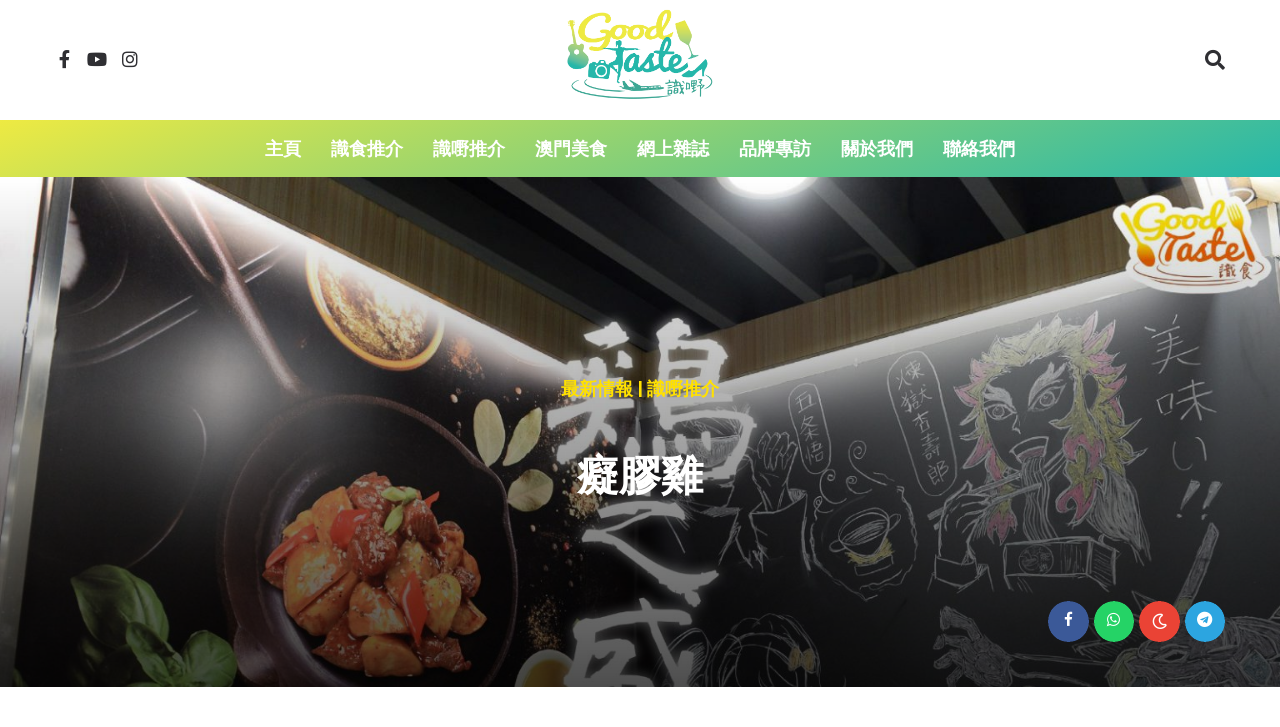

--- FILE ---
content_type: text/html; charset=UTF-8
request_url: https://www.goodtastehk.com/%E7%99%A1%E8%86%A0%E9%9B%9E/
body_size: 30472
content:
<!DOCTYPE html>
<html lang="zh-TW">
<head>
	<meta charset="UTF-8" />
	<meta name="viewport" content="width=device-width, initial-scale=1" />
	<link rel="profile" href="http://gmpg.org/xfn/11" />
	<link rel="pingback" href="https://www.goodtastehk.com/xmlrpc.php" />
	<title>癡膠雞 &#8211; Goodtaste</title>
<meta name='robots' content='max-image-preview:large' />
<link rel="alternate" type="application/rss+xml" title="訂閱《Goodtaste》&raquo; 資訊提供" href="https://www.goodtastehk.com/feed/" />
<script>
window._wpemojiSettings = {"baseUrl":"https:\/\/s.w.org\/images\/core\/emoji\/14.0.0\/72x72\/","ext":".png","svgUrl":"https:\/\/s.w.org\/images\/core\/emoji\/14.0.0\/svg\/","svgExt":".svg","source":{"concatemoji":"https:\/\/www.goodtastehk.com\/wp-includes\/js\/wp-emoji-release.min.js?ver=6.4.3"}};
/*! This file is auto-generated */
!function(i,n){var o,s,e;function c(e){try{var t={supportTests:e,timestamp:(new Date).valueOf()};sessionStorage.setItem(o,JSON.stringify(t))}catch(e){}}function p(e,t,n){e.clearRect(0,0,e.canvas.width,e.canvas.height),e.fillText(t,0,0);var t=new Uint32Array(e.getImageData(0,0,e.canvas.width,e.canvas.height).data),r=(e.clearRect(0,0,e.canvas.width,e.canvas.height),e.fillText(n,0,0),new Uint32Array(e.getImageData(0,0,e.canvas.width,e.canvas.height).data));return t.every(function(e,t){return e===r[t]})}function u(e,t,n){switch(t){case"flag":return n(e,"\ud83c\udff3\ufe0f\u200d\u26a7\ufe0f","\ud83c\udff3\ufe0f\u200b\u26a7\ufe0f")?!1:!n(e,"\ud83c\uddfa\ud83c\uddf3","\ud83c\uddfa\u200b\ud83c\uddf3")&&!n(e,"\ud83c\udff4\udb40\udc67\udb40\udc62\udb40\udc65\udb40\udc6e\udb40\udc67\udb40\udc7f","\ud83c\udff4\u200b\udb40\udc67\u200b\udb40\udc62\u200b\udb40\udc65\u200b\udb40\udc6e\u200b\udb40\udc67\u200b\udb40\udc7f");case"emoji":return!n(e,"\ud83e\udef1\ud83c\udffb\u200d\ud83e\udef2\ud83c\udfff","\ud83e\udef1\ud83c\udffb\u200b\ud83e\udef2\ud83c\udfff")}return!1}function f(e,t,n){var r="undefined"!=typeof WorkerGlobalScope&&self instanceof WorkerGlobalScope?new OffscreenCanvas(300,150):i.createElement("canvas"),a=r.getContext("2d",{willReadFrequently:!0}),o=(a.textBaseline="top",a.font="600 32px Arial",{});return e.forEach(function(e){o[e]=t(a,e,n)}),o}function t(e){var t=i.createElement("script");t.src=e,t.defer=!0,i.head.appendChild(t)}"undefined"!=typeof Promise&&(o="wpEmojiSettingsSupports",s=["flag","emoji"],n.supports={everything:!0,everythingExceptFlag:!0},e=new Promise(function(e){i.addEventListener("DOMContentLoaded",e,{once:!0})}),new Promise(function(t){var n=function(){try{var e=JSON.parse(sessionStorage.getItem(o));if("object"==typeof e&&"number"==typeof e.timestamp&&(new Date).valueOf()<e.timestamp+604800&&"object"==typeof e.supportTests)return e.supportTests}catch(e){}return null}();if(!n){if("undefined"!=typeof Worker&&"undefined"!=typeof OffscreenCanvas&&"undefined"!=typeof URL&&URL.createObjectURL&&"undefined"!=typeof Blob)try{var e="postMessage("+f.toString()+"("+[JSON.stringify(s),u.toString(),p.toString()].join(",")+"));",r=new Blob([e],{type:"text/javascript"}),a=new Worker(URL.createObjectURL(r),{name:"wpTestEmojiSupports"});return void(a.onmessage=function(e){c(n=e.data),a.terminate(),t(n)})}catch(e){}c(n=f(s,u,p))}t(n)}).then(function(e){for(var t in e)n.supports[t]=e[t],n.supports.everything=n.supports.everything&&n.supports[t],"flag"!==t&&(n.supports.everythingExceptFlag=n.supports.everythingExceptFlag&&n.supports[t]);n.supports.everythingExceptFlag=n.supports.everythingExceptFlag&&!n.supports.flag,n.DOMReady=!1,n.readyCallback=function(){n.DOMReady=!0}}).then(function(){return e}).then(function(){var e;n.supports.everything||(n.readyCallback(),(e=n.source||{}).concatemoji?t(e.concatemoji):e.wpemoji&&e.twemoji&&(t(e.twemoji),t(e.wpemoji)))}))}((window,document),window._wpemojiSettings);
</script>
<style id='wp-emoji-styles-inline-css'>

	img.wp-smiley, img.emoji {
		display: inline !important;
		border: none !important;
		box-shadow: none !important;
		height: 1em !important;
		width: 1em !important;
		margin: 0 0.07em !important;
		vertical-align: -0.1em !important;
		background: none !important;
		padding: 0 !important;
	}
</style>
<link rel='stylesheet' id='wp-block-library-css' href='https://www.goodtastehk.com/wp-includes/css/dist/block-library/style.min.css?ver=6.4.3' media='all' />
<style id='classic-theme-styles-inline-css'>
/*! This file is auto-generated */
.wp-block-button__link{color:#fff;background-color:#32373c;border-radius:9999px;box-shadow:none;text-decoration:none;padding:calc(.667em + 2px) calc(1.333em + 2px);font-size:1.125em}.wp-block-file__button{background:#32373c;color:#fff;text-decoration:none}
</style>
<style id='global-styles-inline-css'>
body{--wp--preset--color--black: #000000;--wp--preset--color--cyan-bluish-gray: #abb8c3;--wp--preset--color--white: #ffffff;--wp--preset--color--pale-pink: #f78da7;--wp--preset--color--vivid-red: #cf2e2e;--wp--preset--color--luminous-vivid-orange: #ff6900;--wp--preset--color--luminous-vivid-amber: #fcb900;--wp--preset--color--light-green-cyan: #7bdcb5;--wp--preset--color--vivid-green-cyan: #00d084;--wp--preset--color--pale-cyan-blue: #8ed1fc;--wp--preset--color--vivid-cyan-blue: #0693e3;--wp--preset--color--vivid-purple: #9b51e0;--wp--preset--gradient--vivid-cyan-blue-to-vivid-purple: linear-gradient(135deg,rgba(6,147,227,1) 0%,rgb(155,81,224) 100%);--wp--preset--gradient--light-green-cyan-to-vivid-green-cyan: linear-gradient(135deg,rgb(122,220,180) 0%,rgb(0,208,130) 100%);--wp--preset--gradient--luminous-vivid-amber-to-luminous-vivid-orange: linear-gradient(135deg,rgba(252,185,0,1) 0%,rgba(255,105,0,1) 100%);--wp--preset--gradient--luminous-vivid-orange-to-vivid-red: linear-gradient(135deg,rgba(255,105,0,1) 0%,rgb(207,46,46) 100%);--wp--preset--gradient--very-light-gray-to-cyan-bluish-gray: linear-gradient(135deg,rgb(238,238,238) 0%,rgb(169,184,195) 100%);--wp--preset--gradient--cool-to-warm-spectrum: linear-gradient(135deg,rgb(74,234,220) 0%,rgb(151,120,209) 20%,rgb(207,42,186) 40%,rgb(238,44,130) 60%,rgb(251,105,98) 80%,rgb(254,248,76) 100%);--wp--preset--gradient--blush-light-purple: linear-gradient(135deg,rgb(255,206,236) 0%,rgb(152,150,240) 100%);--wp--preset--gradient--blush-bordeaux: linear-gradient(135deg,rgb(254,205,165) 0%,rgb(254,45,45) 50%,rgb(107,0,62) 100%);--wp--preset--gradient--luminous-dusk: linear-gradient(135deg,rgb(255,203,112) 0%,rgb(199,81,192) 50%,rgb(65,88,208) 100%);--wp--preset--gradient--pale-ocean: linear-gradient(135deg,rgb(255,245,203) 0%,rgb(182,227,212) 50%,rgb(51,167,181) 100%);--wp--preset--gradient--electric-grass: linear-gradient(135deg,rgb(202,248,128) 0%,rgb(113,206,126) 100%);--wp--preset--gradient--midnight: linear-gradient(135deg,rgb(2,3,129) 0%,rgb(40,116,252) 100%);--wp--preset--font-size--small: 13px;--wp--preset--font-size--medium: 20px;--wp--preset--font-size--large: 36px;--wp--preset--font-size--x-large: 42px;--wp--preset--spacing--20: 0.44rem;--wp--preset--spacing--30: 0.67rem;--wp--preset--spacing--40: 1rem;--wp--preset--spacing--50: 1.5rem;--wp--preset--spacing--60: 2.25rem;--wp--preset--spacing--70: 3.38rem;--wp--preset--spacing--80: 5.06rem;--wp--preset--shadow--natural: 6px 6px 9px rgba(0, 0, 0, 0.2);--wp--preset--shadow--deep: 12px 12px 50px rgba(0, 0, 0, 0.4);--wp--preset--shadow--sharp: 6px 6px 0px rgba(0, 0, 0, 0.2);--wp--preset--shadow--outlined: 6px 6px 0px -3px rgba(255, 255, 255, 1), 6px 6px rgba(0, 0, 0, 1);--wp--preset--shadow--crisp: 6px 6px 0px rgba(0, 0, 0, 1);}:where(.is-layout-flex){gap: 0.5em;}:where(.is-layout-grid){gap: 0.5em;}body .is-layout-flow > .alignleft{float: left;margin-inline-start: 0;margin-inline-end: 2em;}body .is-layout-flow > .alignright{float: right;margin-inline-start: 2em;margin-inline-end: 0;}body .is-layout-flow > .aligncenter{margin-left: auto !important;margin-right: auto !important;}body .is-layout-constrained > .alignleft{float: left;margin-inline-start: 0;margin-inline-end: 2em;}body .is-layout-constrained > .alignright{float: right;margin-inline-start: 2em;margin-inline-end: 0;}body .is-layout-constrained > .aligncenter{margin-left: auto !important;margin-right: auto !important;}body .is-layout-constrained > :where(:not(.alignleft):not(.alignright):not(.alignfull)){max-width: var(--wp--style--global--content-size);margin-left: auto !important;margin-right: auto !important;}body .is-layout-constrained > .alignwide{max-width: var(--wp--style--global--wide-size);}body .is-layout-flex{display: flex;}body .is-layout-flex{flex-wrap: wrap;align-items: center;}body .is-layout-flex > *{margin: 0;}body .is-layout-grid{display: grid;}body .is-layout-grid > *{margin: 0;}:where(.wp-block-columns.is-layout-flex){gap: 2em;}:where(.wp-block-columns.is-layout-grid){gap: 2em;}:where(.wp-block-post-template.is-layout-flex){gap: 1.25em;}:where(.wp-block-post-template.is-layout-grid){gap: 1.25em;}.has-black-color{color: var(--wp--preset--color--black) !important;}.has-cyan-bluish-gray-color{color: var(--wp--preset--color--cyan-bluish-gray) !important;}.has-white-color{color: var(--wp--preset--color--white) !important;}.has-pale-pink-color{color: var(--wp--preset--color--pale-pink) !important;}.has-vivid-red-color{color: var(--wp--preset--color--vivid-red) !important;}.has-luminous-vivid-orange-color{color: var(--wp--preset--color--luminous-vivid-orange) !important;}.has-luminous-vivid-amber-color{color: var(--wp--preset--color--luminous-vivid-amber) !important;}.has-light-green-cyan-color{color: var(--wp--preset--color--light-green-cyan) !important;}.has-vivid-green-cyan-color{color: var(--wp--preset--color--vivid-green-cyan) !important;}.has-pale-cyan-blue-color{color: var(--wp--preset--color--pale-cyan-blue) !important;}.has-vivid-cyan-blue-color{color: var(--wp--preset--color--vivid-cyan-blue) !important;}.has-vivid-purple-color{color: var(--wp--preset--color--vivid-purple) !important;}.has-black-background-color{background-color: var(--wp--preset--color--black) !important;}.has-cyan-bluish-gray-background-color{background-color: var(--wp--preset--color--cyan-bluish-gray) !important;}.has-white-background-color{background-color: var(--wp--preset--color--white) !important;}.has-pale-pink-background-color{background-color: var(--wp--preset--color--pale-pink) !important;}.has-vivid-red-background-color{background-color: var(--wp--preset--color--vivid-red) !important;}.has-luminous-vivid-orange-background-color{background-color: var(--wp--preset--color--luminous-vivid-orange) !important;}.has-luminous-vivid-amber-background-color{background-color: var(--wp--preset--color--luminous-vivid-amber) !important;}.has-light-green-cyan-background-color{background-color: var(--wp--preset--color--light-green-cyan) !important;}.has-vivid-green-cyan-background-color{background-color: var(--wp--preset--color--vivid-green-cyan) !important;}.has-pale-cyan-blue-background-color{background-color: var(--wp--preset--color--pale-cyan-blue) !important;}.has-vivid-cyan-blue-background-color{background-color: var(--wp--preset--color--vivid-cyan-blue) !important;}.has-vivid-purple-background-color{background-color: var(--wp--preset--color--vivid-purple) !important;}.has-black-border-color{border-color: var(--wp--preset--color--black) !important;}.has-cyan-bluish-gray-border-color{border-color: var(--wp--preset--color--cyan-bluish-gray) !important;}.has-white-border-color{border-color: var(--wp--preset--color--white) !important;}.has-pale-pink-border-color{border-color: var(--wp--preset--color--pale-pink) !important;}.has-vivid-red-border-color{border-color: var(--wp--preset--color--vivid-red) !important;}.has-luminous-vivid-orange-border-color{border-color: var(--wp--preset--color--luminous-vivid-orange) !important;}.has-luminous-vivid-amber-border-color{border-color: var(--wp--preset--color--luminous-vivid-amber) !important;}.has-light-green-cyan-border-color{border-color: var(--wp--preset--color--light-green-cyan) !important;}.has-vivid-green-cyan-border-color{border-color: var(--wp--preset--color--vivid-green-cyan) !important;}.has-pale-cyan-blue-border-color{border-color: var(--wp--preset--color--pale-cyan-blue) !important;}.has-vivid-cyan-blue-border-color{border-color: var(--wp--preset--color--vivid-cyan-blue) !important;}.has-vivid-purple-border-color{border-color: var(--wp--preset--color--vivid-purple) !important;}.has-vivid-cyan-blue-to-vivid-purple-gradient-background{background: var(--wp--preset--gradient--vivid-cyan-blue-to-vivid-purple) !important;}.has-light-green-cyan-to-vivid-green-cyan-gradient-background{background: var(--wp--preset--gradient--light-green-cyan-to-vivid-green-cyan) !important;}.has-luminous-vivid-amber-to-luminous-vivid-orange-gradient-background{background: var(--wp--preset--gradient--luminous-vivid-amber-to-luminous-vivid-orange) !important;}.has-luminous-vivid-orange-to-vivid-red-gradient-background{background: var(--wp--preset--gradient--luminous-vivid-orange-to-vivid-red) !important;}.has-very-light-gray-to-cyan-bluish-gray-gradient-background{background: var(--wp--preset--gradient--very-light-gray-to-cyan-bluish-gray) !important;}.has-cool-to-warm-spectrum-gradient-background{background: var(--wp--preset--gradient--cool-to-warm-spectrum) !important;}.has-blush-light-purple-gradient-background{background: var(--wp--preset--gradient--blush-light-purple) !important;}.has-blush-bordeaux-gradient-background{background: var(--wp--preset--gradient--blush-bordeaux) !important;}.has-luminous-dusk-gradient-background{background: var(--wp--preset--gradient--luminous-dusk) !important;}.has-pale-ocean-gradient-background{background: var(--wp--preset--gradient--pale-ocean) !important;}.has-electric-grass-gradient-background{background: var(--wp--preset--gradient--electric-grass) !important;}.has-midnight-gradient-background{background: var(--wp--preset--gradient--midnight) !important;}.has-small-font-size{font-size: var(--wp--preset--font-size--small) !important;}.has-medium-font-size{font-size: var(--wp--preset--font-size--medium) !important;}.has-large-font-size{font-size: var(--wp--preset--font-size--large) !important;}.has-x-large-font-size{font-size: var(--wp--preset--font-size--x-large) !important;}
.wp-block-navigation a:where(:not(.wp-element-button)){color: inherit;}
:where(.wp-block-post-template.is-layout-flex){gap: 1.25em;}:where(.wp-block-post-template.is-layout-grid){gap: 1.25em;}
:where(.wp-block-columns.is-layout-flex){gap: 2em;}:where(.wp-block-columns.is-layout-grid){gap: 2em;}
.wp-block-pullquote{font-size: 1.5em;line-height: 1.6;}
</style>
<link rel='stylesheet' id='hfe-style-css' href='https://www.goodtastehk.com/wp-content/plugins/header-footer-elementor/assets/css/header-footer-elementor.css?ver=1.6.14' media='all' />
<link rel='stylesheet' id='elementor-icons-css' href='https://www.goodtastehk.com/wp-content/plugins/elementor/assets/lib/eicons/css/elementor-icons.min.css?ver=5.27.0' media='all' />
<link rel='stylesheet' id='elementor-frontend-css' href='https://www.goodtastehk.com/wp-content/plugins/elementor/assets/css/frontend-lite.min.css?ver=3.19.2' media='all' />
<style id='elementor-frontend-inline-css'>
:root{--lakit-adminbar-height: 0px}@media(min-width:768px){
.lakit-vheader--hidemobile.lakit--is-vheader {
  position: relative
}
.lakit-vheader--hidemobile.lakit--is-vheader.lakit-vheader-pleft {
  padding-left: var(--lakit-vheader-width)
}
.lakit-vheader--hidemobile.lakit--is-vheader.lakit-vheader-pright {
  padding-right: var(--lakit-vheader-width)
}
.lakit-vheader--hidemobile.lakit--is-vheader > .elementor-location-header.elementor-edit-area {
  position: static
}
.lakit-vheader--hidemobile.lakit--is-vheader > .elementor-location-header > .elementor-element:first-child,
.lakit-vheader--hidemobile.lakit--is-vheader > .elementor-location-header > .elementor-section-wrap > .elementor-element:first-child {
  position: absolute;
  top: 0;
  bottom: 0;
  width: var(--lakit-vheader-width);
  height: auto;
  z-index: 3;
  min-height: calc(100vh - var(--lakit-adminbar-height))
}
.lakit-vheader--hidemobile.lakit--is-vheader.lakit-vheader-pleft > .elementor-location-header > .elementor-section-wrap > .elementor-top-section:first-child,
.lakit-vheader--hidemobile.lakit--is-vheader.lakit-vheader-pleft > .elementor-location-header > .elementor-top-section:first-child {
  left: 0
}
.lakit-vheader--hidemobile.lakit--is-vheader.lakit-vheader-pright > .elementor-location-header > .elementor-section-wrap > .elementor-top-section:first-child,
.lakit-vheader--hidemobile.lakit--is-vheader.lakit-vheader-pright > .elementor-location-header > .elementor-top-section:first-child {
  right: 0
}
.lakit-vheader--hidemobile.lakit--is-vheader > .elementor-location-header > .elementor-section-wrap > .elementor-top-section:first-child > .e-con-inner,
.lakit-vheader--hidemobile.lakit--is-vheader > .elementor-location-header > .elementor-top-section:first-child > .e-con-inner{
  height: auto;
  position: sticky;
  top: var(--lakit-adminbar-height);
  left: 0;
  min-height: calc(100vh - var(--lakit-adminbar-height))
}
.lakit-vheader--hidemobile.lakit--is-vheader > .elementor-location-header > .elementor-section-wrap > .elementor-top-section:first-child > .elementor-container,
.lakit-vheader--hidemobile.lakit--is-vheader > .elementor-location-header > .elementor-top-section:first-child > .elementor-container {
  flex-flow: row wrap;
  height: auto;
  position: sticky;
  top: var(--lakit-adminbar-height);
  left: 0;
  min-height: calc(100vh - var(--lakit-adminbar-height))
}
.lakit-vheader--hidemobile.lakit--is-vheader > .elementor-location-header > .elementor-section-wrap > .elementor-top-section:first-child > .elementor-container > .elementor-column,
.lakit-vheader--hidemobile.lakit--is-vheader > .elementor-location-header > .elementor-top-section:first-child > .elementor-container > .elementor-column {
  width: 100%
}
.lakit-vheader--hidemobile.lakit--is-vheader > .elementor-location-header > .e-con:first-child,
.lakit-vheader--hidemobile.lakit--is-vheader > .elementor-location-header > .elementor-section-wrap > .e-con:first-child {
  display: block
}
}@media(min-width:1025px){
.lakit-vheader--hidetablet.lakit--is-vheader {
  position: relative
}
.lakit-vheader--hidetablet.lakit--is-vheader.lakit-vheader-pleft {
  padding-left: var(--lakit-vheader-width)
}
.lakit-vheader--hidetablet.lakit--is-vheader.lakit-vheader-pright {
  padding-right: var(--lakit-vheader-width)
}
.lakit-vheader--hidetablet.lakit--is-vheader > .elementor-location-header.elementor-edit-area {
  position: static
}
.lakit-vheader--hidetablet.lakit--is-vheader > .elementor-location-header > .elementor-element:first-child,
.lakit-vheader--hidetablet.lakit--is-vheader > .elementor-location-header > .elementor-section-wrap > .elementor-element:first-child {
  position: absolute;
  top: 0;
  bottom: 0;
  width: var(--lakit-vheader-width);
  height: auto;
  z-index: 3;
  min-height: calc(100vh - var(--lakit-adminbar-height))
}
.lakit-vheader--hidetablet.lakit--is-vheader.lakit-vheader-pleft > .elementor-location-header > .elementor-section-wrap > .elementor-top-section:first-child,
.lakit-vheader--hidetablet.lakit--is-vheader.lakit-vheader-pleft > .elementor-location-header > .elementor-top-section:first-child {
  left: 0
}
.lakit-vheader--hidetablet.lakit--is-vheader.lakit-vheader-pright > .elementor-location-header > .elementor-section-wrap > .elementor-top-section:first-child,
.lakit-vheader--hidetablet.lakit--is-vheader.lakit-vheader-pright > .elementor-location-header > .elementor-top-section:first-child {
  right: 0
}
.lakit-vheader--hidetablet.lakit--is-vheader > .elementor-location-header > .elementor-section-wrap > .elementor-top-section:first-child > .e-con-inner,
.lakit-vheader--hidetablet.lakit--is-vheader > .elementor-location-header > .elementor-top-section:first-child > .e-con-inner{
  height: auto;
  position: sticky;
  top: var(--lakit-adminbar-height);
  left: 0;
  min-height: calc(100vh - var(--lakit-adminbar-height))
}
.lakit-vheader--hidetablet.lakit--is-vheader > .elementor-location-header > .elementor-section-wrap > .elementor-top-section:first-child > .elementor-container,
.lakit-vheader--hidetablet.lakit--is-vheader > .elementor-location-header > .elementor-top-section:first-child > .elementor-container {
  flex-flow: row wrap;
  height: auto;
  position: sticky;
  top: var(--lakit-adminbar-height);
  left: 0;
  min-height: calc(100vh - var(--lakit-adminbar-height))
}
.lakit-vheader--hidetablet.lakit--is-vheader > .elementor-location-header > .elementor-section-wrap > .elementor-top-section:first-child > .elementor-container > .elementor-column,
.lakit-vheader--hidetablet.lakit--is-vheader > .elementor-location-header > .elementor-top-section:first-child > .elementor-container > .elementor-column {
  width: 100%
}
.lakit-vheader--hidetablet.lakit--is-vheader > .elementor-location-header > .e-con:first-child,
.lakit-vheader--hidetablet.lakit--is-vheader > .elementor-location-header > .elementor-section-wrap > .e-con:first-child {
  display: block
}
}.col-mob-1,.col-mob-2,.col-mob-3,.col-mob-4,.col-mob-5,.col-mob-6,.col-mob-7,.col-mob-8,.col-mob-9,.col-mob-10,.col-tabp-1,.col-tabp-2,.col-tabp-3,.col-tabp-4,.col-tabp-5,.col-tabp-6,.col-tabp-7,.col-tabp-8,.col-tabp-9,.col-tabp-10,.col-tab-1,.col-tab-2,.col-tab-3,.col-tab-4,.col-tab-5,.col-tab-6,.col-tab-7,.col-tab-8,.col-tab-9,.col-tab-10,.col-lap-1,.col-lap-2,.col-lap-3,.col-lap-4,.col-lap-5,.col-lap-6,.col-lap-7,.col-lap-8,.col-lap-9,.col-lap-10,.col-desk-1,.col-desk-2,.col-desk-3,.col-desk-4,.col-desk-5,.col-desk-6,.col-desk-7,.col-desk-8,.col-desk-9,.col-desk-10{position:relative;min-height:1px;padding:10px;box-sizing:border-box;width:100%}.col-mob-1{flex:0 0 calc(100%/1);max-width:calc(100%/1)}.col-mob-2{flex:0 0 calc(100%/2);max-width:calc(100%/2)}.col-mob-3{flex:0 0 calc(100%/3);max-width:calc(100%/3)}.col-mob-4{flex:0 0 calc(100%/4);max-width:calc(100%/4)}.col-mob-5{flex:0 0 calc(100%/5);max-width:calc(100%/5)}.col-mob-6{flex:0 0 calc(100%/6);max-width:calc(100%/6)}.col-mob-7{flex:0 0 calc(100%/7);max-width:calc(100%/7)}.col-mob-8{flex:0 0 calc(100%/8);max-width:calc(100%/8)}.col-mob-9{flex:0 0 calc(100%/9);max-width:calc(100%/9)}.col-mob-10{flex:0 0 calc(100%/10);max-width:calc(100%/10)}@media(min-width:768px){.col-tab-1{flex:0 0 calc(100%/1);max-width:calc(100%/1)}.col-tab-2{flex:0 0 calc(100%/2);max-width:calc(100%/2)}.col-tab-3{flex:0 0 calc(100%/3);max-width:calc(100%/3)}.col-tab-4{flex:0 0 calc(100%/4);max-width:calc(100%/4)}.col-tab-5{flex:0 0 calc(100%/5);max-width:calc(100%/5)}.col-tab-6{flex:0 0 calc(100%/6);max-width:calc(100%/6)}.col-tab-7{flex:0 0 calc(100%/7);max-width:calc(100%/7)}.col-tab-8{flex:0 0 calc(100%/8);max-width:calc(100%/8)}.col-tab-9{flex:0 0 calc(100%/9);max-width:calc(100%/9)}.col-tab-10{flex:0 0 calc(100%/10);max-width:calc(100%/10)}}@media(min-width:1025px){.col-desk-1{flex:0 0 calc(100%/1);max-width:calc(100%/1)}.col-desk-2{flex:0 0 calc(100%/2);max-width:calc(100%/2)}.col-desk-3{flex:0 0 calc(100%/3);max-width:calc(100%/3)}.col-desk-4{flex:0 0 calc(100%/4);max-width:calc(100%/4)}.col-desk-5{flex:0 0 calc(100%/5);max-width:calc(100%/5)}.col-desk-6{flex:0 0 calc(100%/6);max-width:calc(100%/6)}.col-desk-7{flex:0 0 calc(100%/7);max-width:calc(100%/7)}.col-desk-8{flex:0 0 calc(100%/8);max-width:calc(100%/8)}.col-desk-9{flex:0 0 calc(100%/9);max-width:calc(100%/9)}.col-desk-10{flex:0 0 calc(100%/10);max-width:calc(100%/10)}}[data-elementor-device-mode=desktop] .lakit-widget-align-left{margin-right:auto!important}[data-elementor-device-mode=desktop] .lakit-widget-align-right{margin-left:auto!important}[data-elementor-device-mode=desktop] .lakit-widget-align-center{margin-left:auto!important;margin-right:auto!important}[data-elementor-device-mode=tablet] .lakit-widget-align-tablet-left{margin-right:auto!important}[data-elementor-device-mode=tablet] .lakit-widget-align-tablet-right{margin-left:auto!important}[data-elementor-device-mode=tablet] .lakit-widget-align-tablet-center{margin-left:auto!important;margin-right:auto!important}@media(max-width: 1024px){.elementor-element.lakit-col-width-auto-tablet{width:auto!important}.elementor-element.lakit-col-width-auto-tablet.lakit-col-align-left{margin-right:auto}.elementor-element.lakit-col-width-auto-tablet.lakit-col-align-right{margin-left:auto}.elementor-element.lakit-col-width-auto-tablet.lakit-col-align-center{margin-left:auto;margin-right:auto}}[data-elementor-device-mode=mobile] .lakit-widget-align-mobile-left{margin-right:auto!important}[data-elementor-device-mode=mobile] .lakit-widget-align-mobile-right{margin-left:auto!important}[data-elementor-device-mode=mobile] .lakit-widget-align-mobile-center{margin-left:auto!important;margin-right:auto!important}@media(max-width: 767px){.elementor-element.lakit-col-width-auto-mobile{width:auto!important}.elementor-element.lakit-col-width-auto-mobile.lakit-col-align-left{margin-right:auto}.elementor-element.lakit-col-width-auto-mobile.lakit-col-align-right{margin-left:auto}.elementor-element.lakit-col-width-auto-mobile.lakit-col-align-center{margin-left:auto;margin-right:auto}}
@keyframes lakitShortFadeInDown{from{opacity:0;transform:translate3d(0,-50px,0)}to{opacity:1;transform:none}}.lakitShortFadeInDown{animation-name:lakitShortFadeInDown}@keyframes lakitShortFadeInUp{from{opacity:0;transform:translate3d(0,50px,0)}to{opacity:1;transform:none}}.lakitShortFadeInUp{animation-name:lakitShortFadeInUp}@keyframes lakitShortFadeInLeft{from{opacity:0;transform:translate3d(-50px,0,0)}to{opacity:1;transform:none}}.lakitShortFadeInLeft{animation-name:lakitShortFadeInLeft}@keyframes lakitShortFadeInRight{from{opacity:0;transform:translate3d(50px,0,0)}to{opacity:1;transform:none}}.lakitShortFadeInRight{animation-name:lakitShortFadeInRight}
</style>
<link rel='stylesheet' id='swiper-css' href='https://www.goodtastehk.com/wp-content/plugins/elementor/assets/lib/swiper/v8/css/swiper.min.css?ver=8.4.5' media='all' />
<link rel='stylesheet' id='elementor-post-2136-css' href='https://www.goodtastehk.com/wp-content/uploads/elementor/css/post-2136.css?ver=1709043970' media='all' />
<link rel='stylesheet' id='elementor-post-304-css' href='https://www.goodtastehk.com/wp-content/uploads/elementor/css/post-304.css?ver=1709936345' media='all' />
<link rel='stylesheet' id='hfe-widgets-style-css' href='https://www.goodtastehk.com/wp-content/plugins/header-footer-elementor/inc/widgets-css/frontend.css?ver=1.6.14' media='all' />
<link rel='stylesheet' id='font-awesome-5-all-css' href='https://www.goodtastehk.com/wp-content/plugins/elementor/assets/lib/font-awesome/css/all.min.css?ver=3.19.2' media='all' />
<link rel='stylesheet' id='font-awesome-4-shim-css' href='https://www.goodtastehk.com/wp-content/plugins/elementor/assets/lib/font-awesome/css/v4-shims.min.css?ver=3.19.2' media='all' />
<link rel='stylesheet' id='elementor-post-2570-css' href='https://www.goodtastehk.com/wp-content/uploads/elementor/css/post-2570.css?ver=1709044986' media='all' />
<link rel='stylesheet' id='elementor-post-2317-css' href='https://www.goodtastehk.com/wp-content/uploads/elementor/css/post-2317.css?ver=1709043970' media='all' />
<link rel='stylesheet' id='qi-addons-for-elementor-grid-style-css' href='https://www.goodtastehk.com/wp-content/plugins/qi-addons-for-elementor/assets/css/grid.min.css?ver=6.4.3' media='all' />
<link rel='stylesheet' id='qi-addons-for-elementor-helper-parts-style-css' href='https://www.goodtastehk.com/wp-content/plugins/qi-addons-for-elementor/assets/css/helper-parts.min.css?ver=6.4.3' media='all' />
<link rel='stylesheet' id='qi-addons-for-elementor-style-css' href='https://www.goodtastehk.com/wp-content/plugins/qi-addons-for-elementor/assets/css/main.min.css?ver=6.4.3' media='all' />
<link rel='stylesheet' id='hello-elementor-css' href='https://www.goodtastehk.com/wp-content/themes/hello-elementor/style.min.css?ver=3.0.1' media='all' />
<link rel='stylesheet' id='hello-elementor-theme-style-css' href='https://www.goodtastehk.com/wp-content/themes/hello-elementor/theme.min.css?ver=3.0.1' media='all' />
<link rel='stylesheet' id='hello-elementor-header-footer-css' href='https://www.goodtastehk.com/wp-content/themes/hello-elementor/header-footer.min.css?ver=3.0.1' media='all' />
<link rel='stylesheet' id='lastudio-kit-base-css' href='https://www.goodtastehk.com/wp-content/plugins/lastudio-element-kit/assets/css/lastudio-kit-base.css?ver=1.3.6' media='all' />
<link rel='stylesheet' id='elementor-icons-ekiticons-css' href='https://www.goodtastehk.com/wp-content/plugins/elementskit-lite/modules/elementskit-icon-pack/assets/css/ekiticons.css?ver=2.9.0' media='all' />
<link rel='stylesheet' id='ekit-widget-styles-css' href='https://www.goodtastehk.com/wp-content/plugins/elementskit-lite/widgets/init/assets/css/widget-styles.css?ver=2.9.0' media='all' />
<link rel='stylesheet' id='ekit-responsive-css' href='https://www.goodtastehk.com/wp-content/plugins/elementskit-lite/widgets/init/assets/css/responsive.css?ver=2.9.0' media='all' />
<link rel='stylesheet' id='__EPYT__style-css' href='https://www.goodtastehk.com/wp-content/plugins/youtube-embed-plus/styles/ytprefs.min.css?ver=14.1.6.3' media='all' />
<style id='__EPYT__style-inline-css'>

                .epyt-gallery-thumb {
                        width: 33.333%;
                }
                
                         @media (min-width:0px) and (max-width: 900px) {
                            .epyt-gallery-rowbreak {
                                display: none;
                            }
                            .epyt-gallery-allthumbs[class*="epyt-cols"] .epyt-gallery-thumb {
                                width: 100% !important;
                            }
                          }
</style>
<link rel='stylesheet' id='google-fonts-1-css' href='https://fonts.googleapis.com/css?family=Poppins%3A100%2C100italic%2C200%2C200italic%2C300%2C300italic%2C400%2C400italic%2C500%2C500italic%2C600%2C600italic%2C700%2C700italic%2C800%2C800italic%2C900%2C900italic&#038;display=swap&#038;ver=6.4.3' media='all' />
<link rel='stylesheet' id='elementor-icons-lastudioicon-css' href='https://www.goodtastehk.com/wp-content/plugins/lastudio-element-kit/includes/extensions/elementor/assets/css/lastudioicon.css?ver=1.0.0' media='all' />
<link rel='stylesheet' id='elementor-icons-shared-0-css' href='https://www.goodtastehk.com/wp-content/plugins/elementor/assets/lib/font-awesome/css/fontawesome.min.css?ver=5.15.3' media='all' />
<link rel='stylesheet' id='elementor-icons-fa-brands-css' href='https://www.goodtastehk.com/wp-content/plugins/elementor/assets/lib/font-awesome/css/brands.min.css?ver=5.15.3' media='all' />
<link rel='stylesheet' id='elementor-icons-dlicon-css' href='https://www.goodtastehk.com/wp-content/plugins/lastudio-element-kit/includes/extensions/elementor/assets/css/dlicon.css?ver=1.0.0' media='all' />
<link rel='stylesheet' id='elementor-icons-fa-solid-css' href='https://www.goodtastehk.com/wp-content/plugins/elementor/assets/lib/font-awesome/css/solid.min.css?ver=5.15.3' media='all' />
<link rel="preconnect" href="https://fonts.gstatic.com/" crossorigin><script src="https://www.goodtastehk.com/wp-includes/js/jquery/jquery.min.js?ver=3.7.1" id="jquery-core-js"></script>
<script src="https://www.goodtastehk.com/wp-includes/js/jquery/jquery-migrate.min.js?ver=3.4.1" id="jquery-migrate-js"></script>
<script src="https://www.goodtastehk.com/wp-content/plugins/elementor/assets/lib/font-awesome/js/v4-shims.min.js?ver=3.19.2" id="font-awesome-4-shim-js"></script>
<script id="__ytprefs__-js-extra">
var _EPYT_ = {"ajaxurl":"https:\/\/www.goodtastehk.com\/wp-admin\/admin-ajax.php","security":"a7421050e8","gallery_scrolloffset":"20","eppathtoscripts":"https:\/\/www.goodtastehk.com\/wp-content\/plugins\/youtube-embed-plus\/scripts\/","eppath":"https:\/\/www.goodtastehk.com\/wp-content\/plugins\/youtube-embed-plus\/","epresponsiveselector":"[\"iframe.__youtube_prefs__\",\"iframe[src*='youtube.com']\",\"iframe[src*='youtube-nocookie.com']\",\"iframe[data-ep-src*='youtube.com']\",\"iframe[data-ep-src*='youtube-nocookie.com']\",\"iframe[data-ep-gallerysrc*='youtube.com']\"]","epdovol":"1","version":"14.1.6.3","evselector":"iframe.__youtube_prefs__[src], iframe[src*=\"youtube.com\/embed\/\"], iframe[src*=\"youtube-nocookie.com\/embed\/\"]","ajax_compat":"","maxres_facade":"eager","ytapi_load":"light","pause_others":"","stopMobileBuffer":"1","facade_mode":"","not_live_on_channel":"","vi_active":"","vi_js_posttypes":[]};
</script>
<script src="https://www.goodtastehk.com/wp-content/plugins/youtube-embed-plus/scripts/ytprefs.min.js?ver=14.1.6.3" id="__ytprefs__-js"></script>
<link rel="https://api.w.org/" href="https://www.goodtastehk.com/wp-json/" /><link rel="alternate" type="application/json" href="https://www.goodtastehk.com/wp-json/wp/v2/posts/304" /><link rel="EditURI" type="application/rsd+xml" title="RSD" href="https://www.goodtastehk.com/xmlrpc.php?rsd" />
<meta name="generator" content="WordPress 6.4.3" />
<link rel="canonical" href="https://www.goodtastehk.com/%e7%99%a1%e8%86%a0%e9%9b%9e/" />
<link rel='shortlink' href='https://www.goodtastehk.com/?p=304' />
<link rel="alternate" type="application/json+oembed" href="https://www.goodtastehk.com/wp-json/oembed/1.0/embed?url=https%3A%2F%2Fwww.goodtastehk.com%2F%25e7%2599%25a1%25e8%2586%25a0%25e9%259b%259e%2F" />
<link rel="alternate" type="text/xml+oembed" href="https://www.goodtastehk.com/wp-json/oembed/1.0/embed?url=https%3A%2F%2Fwww.goodtastehk.com%2F%25e7%2599%25a1%25e8%2586%25a0%25e9%259b%259e%2F&#038;format=xml" />
<meta name="description" content="「癡膠雞」，是一間以雞聞名的米線舖，剛開業時的社會氣氛較差，店主特別取這個玩味十足的店名，搏取港人一笑，也希望他們留下深刻印象。">
<meta name="generator" content="Elementor 3.19.2; features: e_optimized_assets_loading, e_optimized_css_loading, additional_custom_breakpoints, block_editor_assets_optimize, e_image_loading_optimization; settings: css_print_method-external, google_font-enabled, font_display-swap">
<meta name="generator" content="Powered by Slider Revolution 6.6.5 - responsive, Mobile-Friendly Slider Plugin for WordPress with comfortable drag and drop interface." />
<link rel="icon" href="https://www.goodtastehk.com/wp-content/uploads/2023/03/cropped-logoicon-32x32.jpg" sizes="32x32" />
<link rel="icon" href="https://www.goodtastehk.com/wp-content/uploads/2023/03/cropped-logoicon-192x192.jpg" sizes="192x192" />
<link rel="apple-touch-icon" href="https://www.goodtastehk.com/wp-content/uploads/2023/03/cropped-logoicon-180x180.jpg" />
<meta name="msapplication-TileImage" content="https://www.goodtastehk.com/wp-content/uploads/2023/03/cropped-logoicon-270x270.jpg" />
<script>function setREVStartSize(e){
			//window.requestAnimationFrame(function() {
				window.RSIW = window.RSIW===undefined ? window.innerWidth : window.RSIW;
				window.RSIH = window.RSIH===undefined ? window.innerHeight : window.RSIH;
				try {
					var pw = document.getElementById(e.c).parentNode.offsetWidth,
						newh;
					pw = pw===0 || isNaN(pw) || (e.l=="fullwidth" || e.layout=="fullwidth") ? window.RSIW : pw;
					e.tabw = e.tabw===undefined ? 0 : parseInt(e.tabw);
					e.thumbw = e.thumbw===undefined ? 0 : parseInt(e.thumbw);
					e.tabh = e.tabh===undefined ? 0 : parseInt(e.tabh);
					e.thumbh = e.thumbh===undefined ? 0 : parseInt(e.thumbh);
					e.tabhide = e.tabhide===undefined ? 0 : parseInt(e.tabhide);
					e.thumbhide = e.thumbhide===undefined ? 0 : parseInt(e.thumbhide);
					e.mh = e.mh===undefined || e.mh=="" || e.mh==="auto" ? 0 : parseInt(e.mh,0);
					if(e.layout==="fullscreen" || e.l==="fullscreen")
						newh = Math.max(e.mh,window.RSIH);
					else{
						e.gw = Array.isArray(e.gw) ? e.gw : [e.gw];
						for (var i in e.rl) if (e.gw[i]===undefined || e.gw[i]===0) e.gw[i] = e.gw[i-1];
						e.gh = e.el===undefined || e.el==="" || (Array.isArray(e.el) && e.el.length==0)? e.gh : e.el;
						e.gh = Array.isArray(e.gh) ? e.gh : [e.gh];
						for (var i in e.rl) if (e.gh[i]===undefined || e.gh[i]===0) e.gh[i] = e.gh[i-1];
											
						var nl = new Array(e.rl.length),
							ix = 0,
							sl;
						e.tabw = e.tabhide>=pw ? 0 : e.tabw;
						e.thumbw = e.thumbhide>=pw ? 0 : e.thumbw;
						e.tabh = e.tabhide>=pw ? 0 : e.tabh;
						e.thumbh = e.thumbhide>=pw ? 0 : e.thumbh;
						for (var i in e.rl) nl[i] = e.rl[i]<window.RSIW ? 0 : e.rl[i];
						sl = nl[0];
						for (var i in nl) if (sl>nl[i] && nl[i]>0) { sl = nl[i]; ix=i;}
						var m = pw>(e.gw[ix]+e.tabw+e.thumbw) ? 1 : (pw-(e.tabw+e.thumbw)) / (e.gw[ix]);
						newh =  (e.gh[ix] * m) + (e.tabh + e.thumbh);
					}
					var el = document.getElementById(e.c);
					if (el!==null && el) el.style.height = newh+"px";
					el = document.getElementById(e.c+"_wrapper");
					if (el!==null && el) {
						el.style.height = newh+"px";
						el.style.display = "block";
					}
				} catch(e){
					console.log("Failure at Presize of Slider:" + e)
				}
			//});
		  };</script>
		<style id="wp-custom-css">
			:lang(zh) {font-family: Poppins,  'Font Awesome 5 Brands','Font Awesome 5 Free', LaStudioIcons,'FontAwesome',eicons,'elementor-share-btn__icon',Helvetica, Arial, "Microsoft JhengHei";}

.mf-input-wrapper .mf-input-label, .mf-repeater-field-label {
    font-family: Poppins,  'Font Awesome 5 Brands','Font Awesome 5 Free', LaStudioIcons,'FontAwesome',eicons,'elementor-share-btn__icon',Helvetica, Arial, "Microsoft JhengHei";
}
.comments-area a, .page-content a {
    text-decoration: none;
}

/** Start Block Kit CSS: 72-3-34d2cc762876498c8f6be5405a48e6e2 **/

.envato-block__preview{overflow: visible;}

/*Kit 69 Custom Styling for buttons */
.envato-kit-69-slide-btn .elementor-button,
.envato-kit-69-cta-btn .elementor-button,
.envato-kit-69-flip-btn .elementor-button{
	border-left: 0px !important;
	border-bottom: 0px !important;
	border-right: 0px !important;
	padding: 15px 0 0 !important;
}
.envato-kit-69-slide-btn .elementor-slide-button:hover,
.envato-kit-69-cta-btn .elementor-button:hover,
.envato-kit-69-flip-btn .elementor-button:hover{
	margin-bottom: 20px;
}
.envato-kit-69-menu .elementor-nav-menu--main a:hover{
	margin-top: -7px;
	padding-top: 4px;
	border-bottom: 1px solid #FFF;
}
/* Fix menu dropdown width */
.envato-kit-69-menu .elementor-nav-menu--dropdown{
	width: 100% !important;
}

/** End Block Kit CSS: 72-3-34d2cc762876498c8f6be5405a48e6e2 **/



/** Start Block Kit CSS: 142-3-a175df65179b9ef6a5ca9f1b2c0202b9 **/

.envato-block__preview{
	overflow: visible;
}

/* Border Radius */
.envato-kit-139-accordion .elementor-widget-container{
	border-radius: 10px !important;
}
.envato-kit-139-map iframe,
.envato-kit-139-slider .slick-slide,
.envato-kit-139-flipbox .elementor-flip-box div{
		border-radius: 10px !important;

}


/** End Block Kit CSS: 142-3-a175df65179b9ef6a5ca9f1b2c0202b9 **/



/** Start Block Kit CSS: 69-3-4f8cfb8a1a68ec007f2be7a02bdeadd9 **/

.envato-kit-66-menu .e--pointer-framed .elementor-item:before{
	border-radius:1px;
}

.envato-kit-66-subscription-form .elementor-form-fields-wrapper{
	position:relative;
}

.envato-kit-66-subscription-form .elementor-form-fields-wrapper .elementor-field-type-submit{
	position:static;
}

.envato-kit-66-subscription-form .elementor-form-fields-wrapper .elementor-field-type-submit button{
	position: absolute;
    top: 50%;
    right: 6px;
    transform: translate(0, -50%);
		-moz-transform: translate(0, -50%);
		-webmit-transform: translate(0, -50%);
}

.envato-kit-66-testi-slider .elementor-testimonial__footer{
	margin-top: -60px !important;
	z-index: 99;
  position: relative;
}

.envato-kit-66-featured-slider .elementor-slides .slick-prev{
	width:50px;
	height:50px;
	background-color:#ffffff !important;
	transform:rotate(45deg);
	-moz-transform:rotate(45deg);
	-webkit-transform:rotate(45deg);
	left:-25px !important;
	-webkit-box-shadow: 0px 1px 2px 1px rgba(0,0,0,0.32);
	-moz-box-shadow: 0px 1px 2px 1px rgba(0,0,0,0.32);
	box-shadow: 0px 1px 2px 1px rgba(0,0,0,0.32);
}

.envato-kit-66-featured-slider .elementor-slides .slick-prev:before{
	display:block;
	margin-top:0px;
	margin-left:0px;
	transform:rotate(-45deg);
	-moz-transform:rotate(-45deg);
	-webkit-transform:rotate(-45deg);
}

.envato-kit-66-featured-slider .elementor-slides .slick-next{
	width:50px;
	height:50px;
	background-color:#ffffff !important;
	transform:rotate(45deg);
	-moz-transform:rotate(45deg);
	-webkit-transform:rotate(45deg);
	right:-25px !important;
	-webkit-box-shadow: 0px 1px 2px 1px rgba(0,0,0,0.32);
	-moz-box-shadow: 0px 1px 2px 1px rgba(0,0,0,0.32);
	box-shadow: 0px 1px 2px 1px rgba(0,0,0,0.32);
}

.envato-kit-66-featured-slider .elementor-slides .slick-next:before{
	display:block;
	margin-top:-5px;
	margin-right:-5px;
	transform:rotate(-45deg);
	-moz-transform:rotate(-45deg);
	-webkit-transform:rotate(-45deg);
}

.envato-kit-66-orangetext{
	color:#f4511e;
}

.envato-kit-66-countdown .elementor-countdown-label{
	display:inline-block !important;
	border:2px solid rgba(255,255,255,0.2);
	padding:9px 20px;
}

/** End Block Kit CSS: 69-3-4f8cfb8a1a68ec007f2be7a02bdeadd9 **/

		</style>
		</head>

<body class="post-template post-template-elementor_theme single single-post postid-304 single-format-standard ltr ehf-header ehf-footer ehf-template-hello-elementor ehf-stylesheet-hello-elementor qodef-qi--no-touch qi-addons-for-elementor-1.6.2 elementor-default elementor-kit-2136 elementor-page elementor-page-304 lakit--enabled">
<div id="page" class="hfeed site">

		<header id="masthead" itemscope="itemscope" itemtype="https://schema.org/WPHeader">
			<p class="main-title bhf-hidden" itemprop="headline"><a href="https://www.goodtastehk.com" title="Goodtaste" rel="home">Goodtaste</a></p>
					<div data-elementor-type="wp-post" data-elementor-id="2570" class="elementor elementor-2570">
						<section class="elementor-section elementor-top-section elementor-element elementor-element-1690ba44 elementor-section-height-min-height elementor-section-content-middle elementor-section-boxed elementor-section-height-default elementor-section-items-middle" data-id="1690ba44" data-element_type="section">
						<div class="elementor-container elementor-column-gap-no">
					<div class="elementor-column elementor-col-25 elementor-top-column elementor-element elementor-element-2a8629dd elementor-hidden-phone lakit-col-width-auto-no" data-id="2a8629dd" data-element_type="column">
			<div class="elementor-widget-wrap elementor-element-populated">
						<div class="elementor-element elementor-element-73cff4ca elementor-shape-square e-grid-align-left e-grid-align-mobile-center elementor-grid-0 elementor-widget elementor-widget-social-icons" data-id="73cff4ca" data-element_type="widget" data-widget_type="social-icons.default">
				<div class="elementor-widget-container">
			<style>/*! elementor - v3.19.0 - 07-02-2024 */
.elementor-widget-social-icons.elementor-grid-0 .elementor-widget-container,.elementor-widget-social-icons.elementor-grid-mobile-0 .elementor-widget-container,.elementor-widget-social-icons.elementor-grid-tablet-0 .elementor-widget-container{line-height:1;font-size:0}.elementor-widget-social-icons:not(.elementor-grid-0):not(.elementor-grid-tablet-0):not(.elementor-grid-mobile-0) .elementor-grid{display:inline-grid}.elementor-widget-social-icons .elementor-grid{grid-column-gap:var(--grid-column-gap,5px);grid-row-gap:var(--grid-row-gap,5px);grid-template-columns:var(--grid-template-columns);justify-content:var(--justify-content,center);justify-items:var(--justify-content,center)}.elementor-icon.elementor-social-icon{font-size:var(--icon-size,25px);line-height:var(--icon-size,25px);width:calc(var(--icon-size, 25px) + 2 * var(--icon-padding, .5em));height:calc(var(--icon-size, 25px) + 2 * var(--icon-padding, .5em))}.elementor-social-icon{--e-social-icon-icon-color:#fff;display:inline-flex;background-color:#69727d;align-items:center;justify-content:center;text-align:center;cursor:pointer}.elementor-social-icon i{color:var(--e-social-icon-icon-color)}.elementor-social-icon svg{fill:var(--e-social-icon-icon-color)}.elementor-social-icon:last-child{margin:0}.elementor-social-icon:hover{opacity:.9;color:#fff}.elementor-social-icon-android{background-color:#a4c639}.elementor-social-icon-apple{background-color:#999}.elementor-social-icon-behance{background-color:#1769ff}.elementor-social-icon-bitbucket{background-color:#205081}.elementor-social-icon-codepen{background-color:#000}.elementor-social-icon-delicious{background-color:#39f}.elementor-social-icon-deviantart{background-color:#05cc47}.elementor-social-icon-digg{background-color:#005be2}.elementor-social-icon-dribbble{background-color:#ea4c89}.elementor-social-icon-elementor{background-color:#d30c5c}.elementor-social-icon-envelope{background-color:#ea4335}.elementor-social-icon-facebook,.elementor-social-icon-facebook-f{background-color:#3b5998}.elementor-social-icon-flickr{background-color:#0063dc}.elementor-social-icon-foursquare{background-color:#2d5be3}.elementor-social-icon-free-code-camp,.elementor-social-icon-freecodecamp{background-color:#006400}.elementor-social-icon-github{background-color:#333}.elementor-social-icon-gitlab{background-color:#e24329}.elementor-social-icon-globe{background-color:#69727d}.elementor-social-icon-google-plus,.elementor-social-icon-google-plus-g{background-color:#dd4b39}.elementor-social-icon-houzz{background-color:#7ac142}.elementor-social-icon-instagram{background-color:#262626}.elementor-social-icon-jsfiddle{background-color:#487aa2}.elementor-social-icon-link{background-color:#818a91}.elementor-social-icon-linkedin,.elementor-social-icon-linkedin-in{background-color:#0077b5}.elementor-social-icon-medium{background-color:#00ab6b}.elementor-social-icon-meetup{background-color:#ec1c40}.elementor-social-icon-mixcloud{background-color:#273a4b}.elementor-social-icon-odnoklassniki{background-color:#f4731c}.elementor-social-icon-pinterest{background-color:#bd081c}.elementor-social-icon-product-hunt{background-color:#da552f}.elementor-social-icon-reddit{background-color:#ff4500}.elementor-social-icon-rss{background-color:#f26522}.elementor-social-icon-shopping-cart{background-color:#4caf50}.elementor-social-icon-skype{background-color:#00aff0}.elementor-social-icon-slideshare{background-color:#0077b5}.elementor-social-icon-snapchat{background-color:#fffc00}.elementor-social-icon-soundcloud{background-color:#f80}.elementor-social-icon-spotify{background-color:#2ebd59}.elementor-social-icon-stack-overflow{background-color:#fe7a15}.elementor-social-icon-steam{background-color:#00adee}.elementor-social-icon-stumbleupon{background-color:#eb4924}.elementor-social-icon-telegram{background-color:#2ca5e0}.elementor-social-icon-thumb-tack{background-color:#1aa1d8}.elementor-social-icon-tripadvisor{background-color:#589442}.elementor-social-icon-tumblr{background-color:#35465c}.elementor-social-icon-twitch{background-color:#6441a5}.elementor-social-icon-twitter{background-color:#1da1f2}.elementor-social-icon-viber{background-color:#665cac}.elementor-social-icon-vimeo{background-color:#1ab7ea}.elementor-social-icon-vk{background-color:#45668e}.elementor-social-icon-weibo{background-color:#dd2430}.elementor-social-icon-weixin{background-color:#31a918}.elementor-social-icon-whatsapp{background-color:#25d366}.elementor-social-icon-wordpress{background-color:#21759b}.elementor-social-icon-xing{background-color:#026466}.elementor-social-icon-yelp{background-color:#af0606}.elementor-social-icon-youtube{background-color:#cd201f}.elementor-social-icon-500px{background-color:#0099e5}.elementor-shape-rounded .elementor-icon.elementor-social-icon{border-radius:10%}.elementor-shape-circle .elementor-icon.elementor-social-icon{border-radius:50%}</style>		<div class="elementor-social-icons-wrapper elementor-grid">
							<span class="elementor-grid-item">
					<a class="elementor-icon elementor-social-icon elementor-social-icon-facebook-f elementor-repeater-item-91a3b34" href="https://www.facebook.com/goodtastehongkong" target="_blank">
						<span class="elementor-screen-only">Facebook-f</span>
						<i class="fab fa-facebook-f"></i>					</a>
				</span>
							<span class="elementor-grid-item">
					<a class="elementor-icon elementor-social-icon elementor-social-icon-youtube elementor-repeater-item-769d613" href="https://www.youtube.com/@goodtastehk7694" target="_blank">
						<span class="elementor-screen-only">Youtube</span>
						<i class="fab fa-youtube"></i>					</a>
				</span>
							<span class="elementor-grid-item">
					<a class="elementor-icon elementor-social-icon elementor-social-icon-instagram elementor-repeater-item-b35aeca" href="https://www.instagram.com/goodtastehk/" target="_blank">
						<span class="elementor-screen-only">Instagram</span>
						<i class="fab fa-instagram"></i>					</a>
				</span>
					</div>
				</div>
				</div>
					</div>
		</div>
				<div class="elementor-column elementor-col-50 elementor-top-column elementor-element elementor-element-1d0a478f lakit-col-width-auto-no" data-id="1d0a478f" data-element_type="column">
			<div class="elementor-widget-wrap elementor-element-populated">
						<div class="elementor-element elementor-element-2899ab7b elementor-widget__width-initial lakit-widget-align-none elementor-widget lastudio-kit elementor-lakit-logo" data-id="2899ab7b" data-element_type="widget" data-widget_type="lakit-logo.default">
				<div class="elementor-widget-container">
			<div class="lakit-logo lakit-logo-type-image lakit-logo-display-block">
<a href="https://www.goodtastehk.com/" class="lakit-logo__link"><img fetchpriority="high" src="https://www.goodtastehk.com/wp-content/uploads/2023/03/識野_logo.png" class="lakit-logo__img lakit-logo__n" alt="Goodtaste" width="709" height="417" data-no-lazy="true"><img src="https://www.goodtastehk.com/wp-content/uploads/2023/03/識野_logo.png" class="lakit-logo__img lakit-logo__t" alt="Goodtaste" width="709" height="417" data-no-lazy="true"></a></div>
		</div>
				</div>
					</div>
		</div>
				<div class="elementor-column elementor-col-25 elementor-top-column elementor-element elementor-element-389ae4bb lakit-col-width-auto-no" data-id="389ae4bb" data-element_type="column">
			<div class="elementor-widget-wrap elementor-element-populated">
						<div class="elementor-element elementor-element-72075516 elementor-widget__width-auto elementor-widget lastudio-kit elementor-lakit-search" data-id="72075516" data-element_type="widget" data-widget_type="lakit-search.default">
				<div class="elementor-widget-container">
			<style>.lakit-search {
  position: relative
}
.lakit-search__label {
  display: block;
  flex: 1 1 auto;
  margin: 0
}
.lakit-search__form {
  display: flex;
  align-items: center;
  flex: 1 1 auto
}
.lakit-search__field {
  width: 100%
}
.lakit-search__field[type=search] {
  box-sizing: border-box;
  -webkit-appearance: none;
  appearance: none;
  transition: none
}
.lakit-search__submit {
  margin-left: 10px;
  display: flex;
  align-items: center;
  border: none
}
.lakit-search__submit-icon + .lakit-search__submit-label {
  margin-left: 4px
}
.lakit-search__popup {
  visibility: hidden;
  position: absolute;
  z-index: 2;
  top: -999em;
  left: -999em;
  width: 250px;
  opacity: 0
}
.lakit-search-popup-active .lakit-search__popup {
  opacity: 1
}
.lakit-transition-out .lakit-search__popup {
  opacity: 0
}
.lakit-transition-in .lakit-search__popup {
  opacity: 1
}
.lakit-search-popup-active .lakit-search__popup, .lakit-transition-in .lakit-search__popup, .lakit-transition-out .lakit-search__popup {
  visibility: visible;
  top: 0;
  left: 0
}
.lakit-search__popup.lakit-search__popup--move-up-effect:not(.lakit-search__popup--full-screen) {
  transform: translateY(-20px);
  transition: opacity 200ms linear, transform 200ms linear
}
.lakit-search-popup-active .lakit-search__popup.lakit-search__popup--move-up-effect:not(.lakit-search__popup--full-screen) {
  transform: translateY(0)
}
.lakit-transition-out .lakit-search__popup.lakit-search__popup--move-up-effect:not(.lakit-search__popup--full-screen) {
  transform: translateY(-20px)
}
.lakit-transition-in .lakit-search__popup.lakit-search__popup--move-up-effect:not(.lakit-search__popup--full-screen) {
  transform: translateY(0)
}
.lakit-search__popup.lakit-search__popup--move-down-effect:not(.lakit-search__popup--full-screen) {
  transform: translateY(20px);
  transition: opacity 200ms linear, transform 200ms linear
}
.lakit-search-popup-active .lakit-search__popup.lakit-search__popup--move-down-effect:not(.lakit-search__popup--full-screen) {
  transform: translateY(0)
}
.lakit-transition-out .lakit-search__popup.lakit-search__popup--move-down-effect:not(.lakit-search__popup--full-screen) {
  transform: translateY(20px)
}
.lakit-transition-in .lakit-search__popup.lakit-search__popup--move-down-effect:not(.lakit-search__popup--full-screen) {
  transform: translateY(0)
}
.lakit-search__popup.lakit-search__popup--fade-effect {
  transition: opacity 200ms linear
}
.lakit-search__popup.lakit-search__popup--scale-effect {
  transform: scale(0);
  transition: opacity 200ms linear, transform 200ms linear
}
.lakit-search-popup-active .lakit-search__popup.lakit-search__popup--scale-effect {
  transform: scale(1)
}
.lakit-transition-out .lakit-search__popup.lakit-search__popup--scale-effect {
  transform: scale(0)
}
.lakit-transition-in .lakit-search__popup.lakit-search__popup--scale-effect {
  transform: scale(1)
}
.lakit-search__popup-content {
  display: flex;
  align-items: center
}
.lakit-search__popup-close {
  margin-left: 10px;
  border: none
}
.lakit-search__popup--full-screen {
  position: fixed;
  top: 0;
  bottom: 0;
  left: 0;
  right: 0;
  z-index: 9998;
  display: flex;
  align-items: center;
  justify-content: center;
  width: auto;
  padding: 30px;
  background-color: rgba(0, 0, 0, 0.7);
  transform: scale(0)
}
.lakit-search-popup-active .lakit-search__popup--full-screen {
  transform: scale(1)
}
.lakit-transition-out .lakit-search__popup--full-screen.lakit-search__popup--none-effect {
  transform: scale(0)
}
.lakit-transition-in .lakit-search__popup--full-screen.lakit-search__popup--none-effect {
  transform: scale(1)
}
.lakit-transition-in .lakit-search__popup--full-screen.lakit-search__popup--fade-effect, .lakit-transition-out .lakit-search__popup--full-screen.lakit-search__popup--fade-effect {
  transform: scale(1)
}
.lakit-search__popup--full-screen.lakit-search__popup--move-down-effect, .lakit-search__popup--full-screen.lakit-search__popup--move-up-effect {
  transition: opacity 200ms linear
}
.lakit-transition-in .lakit-search__popup--full-screen.lakit-search__popup--move-down-effect, .lakit-transition-in .lakit-search__popup--full-screen.lakit-search__popup--move-up-effect, .lakit-transition-out .lakit-search__popup--full-screen.lakit-search__popup--move-down-effect, .lakit-transition-out .lakit-search__popup--full-screen.lakit-search__popup--move-up-effect {
  transform: scale(1)
}
.lakit-search__popup--full-screen.lakit-search__popup--move-up-effect .lakit-search__form {
  transform: translateY(-20px);
  transition: transform 200ms linear
}
.lakit-search-popup-active .lakit-search__popup--full-screen.lakit-search__popup--move-up-effect .lakit-search__form {
  transform: translateY(0)
}
.lakit-transition-out .lakit-search__popup--full-screen.lakit-search__popup--move-up-effect .lakit-search__form {
  transform: translateY(-20px)
}
.lakit-transition-in .lakit-search__popup--full-screen.lakit-search__popup--move-up-effect .lakit-search__form {
  transform: translateY(0)
}
.lakit-search__popup--full-screen.lakit-search__popup--move-down-effect .lakit-search__form {
  transform: translateY(20px);
  transition: transform 200ms linear
}
.lakit-search-popup-active .lakit-search__popup--full-screen.lakit-search__popup--move-down-effect .lakit-search__form {
  transform: translateY(0)
}
.lakit-transition-out .lakit-search__popup--full-screen.lakit-search__popup--move-down-effect .lakit-search__form {
  transform: translateY(20px)
}
.lakit-transition-in .lakit-search__popup--full-screen.lakit-search__popup--move-down-effect .lakit-search__form {
  transform: translateY(0)
}
.lakit-search__popup--full-screen .lakit-search__popup-content {
  width: 500px;
  max-width: 100%
}
.lakit-search__popup--full-screen .lakit-search__popup-close {
  position: absolute;
  top: calc( 20px + var(--lakit-adminbar-height, 0) );
  right: 0;
  margin: 30px;
}
@media (max-width: 767px) {
  .lakit-search__popup--full-screen .lakit-search__popup-close {
    margin: 15px
  }
}
.lakit-search__popup-trigger-container {
  display: flex
}
.lakit-search__popup-trigger {
  border: none;
  background: none;
  padding: 0;
  line-height: 1;
  display: flex;
  align-items: center;
  gap: 5px;
}
.lakit-search__popup-trigger[data-title=""]:before{
  display: none;
}
.lakit-search__popup-trigger:before {
  content: attr(data-title);
}</style><div class="lakit-search"><div class="lakit-search__popup lakit-search__popup--full-screen lakit-search__popup--move-up-effect">
	<div class="lakit-search__popup-content"><form role="search" method="get" class="lakit-search__form" action="https://www.goodtastehk.com/">
	<label class="lakit-search__label">
		<input type="search" class="lakit-search__field" placeholder="搜尋" value="" name="s" />
	</label>
		<button type="submit" class="lakit-search__submit main-color"><span class="lakit-search__submit-icon lakit-blocks-icon"><svg xmlns="http://www.w3.org/2000/svg" width="1024" height="1024" viewBox="0 0 1024 1024" class="lakit-font-icon-svg"><use xlink:href="#dlicon___ui_1_zoom"></use></svg></span></button>
		</form><button type="button" class="button lakit-search__popup-close"><span class="lakit-search__popup-close-icon lakit-blocks-icon"><i aria-hidden="true" class="fas fa-times"></i></span></button></div>
</div>
<div class="lakit-search__popup-trigger-container">
	<button type="button" class="lakit-search__popup-trigger main-color" data-title="" aria-label="搜尋"><span class="lakit-search__popup-trigger-icon lakit-blocks-icon"><i aria-hidden="true" class="fas fa-search"></i></span></button>
</div></div>		</div>
				</div>
					</div>
		</div>
					</div>
		</section>
				<section class="elementor-section elementor-top-section elementor-element elementor-element-1ee9edd elementor-section-boxed elementor-section-height-default elementor-section-height-default" data-id="1ee9edd" data-element_type="section" data-settings="{&quot;background_background&quot;:&quot;gradient&quot;}">
						<div class="elementor-container elementor-column-gap-no">
					<div class="elementor-column elementor-col-100 elementor-top-column elementor-element elementor-element-4b00f54 lakit-col-width-auto-no" data-id="4b00f54" data-element_type="column">
			<div class="elementor-widget-wrap elementor-element-populated">
						<div class="elementor-element elementor-element-f0677d4 elementor-hidden-tablet elementor-hidden-mobile elementor-widget elementor-widget-ekit-nav-menu" data-id="f0677d4" data-element_type="widget" data-widget_type="ekit-nav-menu.default">
				<div class="elementor-widget-container">
			<div class="ekit-wid-con ekit_menu_responsive_tablet" data-hamburger-icon="" data-hamburger-icon-type="icon" data-responsive-breakpoint="1024">            <button class="elementskit-menu-hamburger elementskit-menu-toggler"  type="button" aria-label="hamburger-icon">
                                    <span class="elementskit-menu-hamburger-icon"></span><span class="elementskit-menu-hamburger-icon"></span><span class="elementskit-menu-hamburger-icon"></span>
                            </button>
            <div id="ekit-megamenu-new" class="elementskit-menu-container elementskit-menu-offcanvas-elements elementskit-navbar-nav-default elementskit_line_arrow ekit-nav-menu-one-page-no ekit-nav-dropdown-hover"><ul id="menu-new" class="elementskit-navbar-nav elementskit-menu-po-center submenu-click-on-icon"><li id="menu-item-2939" class="menu-item menu-item-type-post_type menu-item-object-page menu-item-home menu-item-2939 nav-item elementskit-mobile-builder-content" data-vertical-menu=750px><a href="https://www.goodtastehk.com/" class="ekit-menu-nav-link">主頁</a></li>
<li id="menu-item-3285" class="menu-item menu-item-type-taxonomy menu-item-object-category menu-item-3285 nav-item elementskit-mobile-builder-content" data-vertical-menu=750px><a href="https://www.goodtastehk.com/category/%e8%ad%98%e9%a3%9f%e6%8e%a8%e4%bb%8b/" class="ekit-menu-nav-link">識食推介</a></li>
<li id="menu-item-3284" class="menu-item menu-item-type-taxonomy menu-item-object-category current-post-ancestor current-menu-parent current-post-parent menu-item-3284 nav-item elementskit-mobile-builder-content" data-vertical-menu=750px><a href="https://www.goodtastehk.com/category/%e8%ad%98%e5%98%a2%e6%8e%a8%e4%bb%8b/" class="ekit-menu-nav-link">識嘢推介</a></li>
<li id="menu-item-4284" class="menu-item menu-item-type-taxonomy menu-item-object-category menu-item-4284 nav-item elementskit-mobile-builder-content" data-vertical-menu=750px><a href="https://www.goodtastehk.com/category/%e6%be%b3%e9%96%80%e7%be%8e%e9%a3%9f/" class="ekit-menu-nav-link">澳門美食</a></li>
<li id="menu-item-4307" class="menu-item menu-item-type-post_type menu-item-object-page menu-item-4307 nav-item elementskit-mobile-builder-content" data-vertical-menu=750px><a href="https://www.goodtastehk.com/%e7%b6%b2%e4%b8%8a%e9%9b%9c%e8%aa%8c/" class="ekit-menu-nav-link">網上雜誌</a></li>
<li id="menu-item-4401" class="menu-item menu-item-type-post_type menu-item-object-page menu-item-4401 nav-item elementskit-mobile-builder-content" data-vertical-menu=750px><a href="https://www.goodtastehk.com/%e5%93%81%e7%89%8c%e5%b0%88%e8%a8%aa/" class="ekit-menu-nav-link">品牌專訪</a></li>
<li id="menu-item-4333" class="menu-item menu-item-type-post_type menu-item-object-page menu-item-4333 nav-item elementskit-mobile-builder-content" data-vertical-menu=750px><a href="https://www.goodtastehk.com/%e9%97%9c%e6%96%bc%e6%88%91%e5%80%91/" class="ekit-menu-nav-link">關於我們</a></li>
<li id="menu-item-4374" class="menu-item menu-item-type-post_type menu-item-object-page menu-item-4374 nav-item elementskit-mobile-builder-content" data-vertical-menu=750px><a href="https://www.goodtastehk.com/%e8%81%af%e7%b5%a1%e6%88%91%e5%80%91/" class="ekit-menu-nav-link">聯絡我們</a></li>
</ul><div class="elementskit-nav-identity-panel">
				<div class="elementskit-site-title">
					<a class="elementskit-nav-logo" href="https://www.goodtastehk.com" target="_self" rel="">
						<img src="" title="" alt="" />
					</a> 
				</div><button class="elementskit-menu-close elementskit-menu-toggler" type="button">X</button></div></div><div class="elementskit-menu-overlay elementskit-menu-offcanvas-elements elementskit-menu-toggler ekit-nav-menu--overlay"></div></div>		</div>
				</div>
				<div class="elementor-element elementor-element-654623b elementor-widget-mobile__width-auto elementor-hidden-desktop hfe-menu-item-space-between hfe-submenu-icon-arrow hfe-link-redirect-child elementor-widget elementor-widget-navigation-menu" data-id="654623b" data-element_type="widget" data-settings="{&quot;hamburger_align_tablet&quot;:&quot;left&quot;,&quot;hamburger_align&quot;:&quot;center&quot;,&quot;hamburger_menu_align&quot;:&quot;space-between&quot;,&quot;width_flyout_menu_item&quot;:{&quot;unit&quot;:&quot;px&quot;,&quot;size&quot;:300,&quot;sizes&quot;:[]},&quot;width_flyout_menu_item_tablet&quot;:{&quot;unit&quot;:&quot;px&quot;,&quot;size&quot;:&quot;&quot;,&quot;sizes&quot;:[]},&quot;width_flyout_menu_item_mobile&quot;:{&quot;unit&quot;:&quot;px&quot;,&quot;size&quot;:&quot;&quot;,&quot;sizes&quot;:[]},&quot;padding_flyout_menu_item&quot;:{&quot;unit&quot;:&quot;px&quot;,&quot;size&quot;:30,&quot;sizes&quot;:[]},&quot;padding_flyout_menu_item_tablet&quot;:{&quot;unit&quot;:&quot;px&quot;,&quot;size&quot;:&quot;&quot;,&quot;sizes&quot;:[]},&quot;padding_flyout_menu_item_mobile&quot;:{&quot;unit&quot;:&quot;px&quot;,&quot;size&quot;:&quot;&quot;,&quot;sizes&quot;:[]},&quot;padding_horizontal_menu_item&quot;:{&quot;unit&quot;:&quot;px&quot;,&quot;size&quot;:15,&quot;sizes&quot;:[]},&quot;padding_horizontal_menu_item_tablet&quot;:{&quot;unit&quot;:&quot;px&quot;,&quot;size&quot;:&quot;&quot;,&quot;sizes&quot;:[]},&quot;padding_horizontal_menu_item_mobile&quot;:{&quot;unit&quot;:&quot;px&quot;,&quot;size&quot;:&quot;&quot;,&quot;sizes&quot;:[]},&quot;padding_vertical_menu_item&quot;:{&quot;unit&quot;:&quot;px&quot;,&quot;size&quot;:15,&quot;sizes&quot;:[]},&quot;padding_vertical_menu_item_tablet&quot;:{&quot;unit&quot;:&quot;px&quot;,&quot;size&quot;:&quot;&quot;,&quot;sizes&quot;:[]},&quot;padding_vertical_menu_item_mobile&quot;:{&quot;unit&quot;:&quot;px&quot;,&quot;size&quot;:&quot;&quot;,&quot;sizes&quot;:[]},&quot;menu_space_between&quot;:{&quot;unit&quot;:&quot;px&quot;,&quot;size&quot;:&quot;&quot;,&quot;sizes&quot;:[]},&quot;menu_space_between_tablet&quot;:{&quot;unit&quot;:&quot;px&quot;,&quot;size&quot;:&quot;&quot;,&quot;sizes&quot;:[]},&quot;menu_space_between_mobile&quot;:{&quot;unit&quot;:&quot;px&quot;,&quot;size&quot;:&quot;&quot;,&quot;sizes&quot;:[]},&quot;menu_top_space&quot;:{&quot;unit&quot;:&quot;px&quot;,&quot;size&quot;:&quot;&quot;,&quot;sizes&quot;:[]},&quot;menu_top_space_tablet&quot;:{&quot;unit&quot;:&quot;px&quot;,&quot;size&quot;:&quot;&quot;,&quot;sizes&quot;:[]},&quot;menu_top_space_mobile&quot;:{&quot;unit&quot;:&quot;px&quot;,&quot;size&quot;:&quot;&quot;,&quot;sizes&quot;:[]},&quot;dropdown_border_radius&quot;:{&quot;unit&quot;:&quot;px&quot;,&quot;top&quot;:&quot;&quot;,&quot;right&quot;:&quot;&quot;,&quot;bottom&quot;:&quot;&quot;,&quot;left&quot;:&quot;&quot;,&quot;isLinked&quot;:true},&quot;dropdown_border_radius_tablet&quot;:{&quot;unit&quot;:&quot;px&quot;,&quot;top&quot;:&quot;&quot;,&quot;right&quot;:&quot;&quot;,&quot;bottom&quot;:&quot;&quot;,&quot;left&quot;:&quot;&quot;,&quot;isLinked&quot;:true},&quot;dropdown_border_radius_mobile&quot;:{&quot;unit&quot;:&quot;px&quot;,&quot;top&quot;:&quot;&quot;,&quot;right&quot;:&quot;&quot;,&quot;bottom&quot;:&quot;&quot;,&quot;left&quot;:&quot;&quot;,&quot;isLinked&quot;:true},&quot;padding_horizontal_dropdown_item&quot;:{&quot;unit&quot;:&quot;px&quot;,&quot;size&quot;:&quot;&quot;,&quot;sizes&quot;:[]},&quot;padding_horizontal_dropdown_item_tablet&quot;:{&quot;unit&quot;:&quot;px&quot;,&quot;size&quot;:&quot;&quot;,&quot;sizes&quot;:[]},&quot;padding_horizontal_dropdown_item_mobile&quot;:{&quot;unit&quot;:&quot;px&quot;,&quot;size&quot;:&quot;&quot;,&quot;sizes&quot;:[]},&quot;padding_vertical_dropdown_item&quot;:{&quot;unit&quot;:&quot;px&quot;,&quot;size&quot;:15,&quot;sizes&quot;:[]},&quot;padding_vertical_dropdown_item_tablet&quot;:{&quot;unit&quot;:&quot;px&quot;,&quot;size&quot;:&quot;&quot;,&quot;sizes&quot;:[]},&quot;padding_vertical_dropdown_item_mobile&quot;:{&quot;unit&quot;:&quot;px&quot;,&quot;size&quot;:&quot;&quot;,&quot;sizes&quot;:[]},&quot;toggle_size&quot;:{&quot;unit&quot;:&quot;px&quot;,&quot;size&quot;:&quot;&quot;,&quot;sizes&quot;:[]},&quot;toggle_size_tablet&quot;:{&quot;unit&quot;:&quot;px&quot;,&quot;size&quot;:&quot;&quot;,&quot;sizes&quot;:[]},&quot;toggle_size_mobile&quot;:{&quot;unit&quot;:&quot;px&quot;,&quot;size&quot;:&quot;&quot;,&quot;sizes&quot;:[]},&quot;toggle_border_width&quot;:{&quot;unit&quot;:&quot;px&quot;,&quot;size&quot;:&quot;&quot;,&quot;sizes&quot;:[]},&quot;toggle_border_width_tablet&quot;:{&quot;unit&quot;:&quot;px&quot;,&quot;size&quot;:&quot;&quot;,&quot;sizes&quot;:[]},&quot;toggle_border_width_mobile&quot;:{&quot;unit&quot;:&quot;px&quot;,&quot;size&quot;:&quot;&quot;,&quot;sizes&quot;:[]},&quot;toggle_border_radius&quot;:{&quot;unit&quot;:&quot;px&quot;,&quot;size&quot;:&quot;&quot;,&quot;sizes&quot;:[]},&quot;toggle_border_radius_tablet&quot;:{&quot;unit&quot;:&quot;px&quot;,&quot;size&quot;:&quot;&quot;,&quot;sizes&quot;:[]},&quot;toggle_border_radius_mobile&quot;:{&quot;unit&quot;:&quot;px&quot;,&quot;size&quot;:&quot;&quot;,&quot;sizes&quot;:[]},&quot;close_flyout_size&quot;:{&quot;unit&quot;:&quot;px&quot;,&quot;size&quot;:&quot;&quot;,&quot;sizes&quot;:[]},&quot;close_flyout_size_tablet&quot;:{&quot;unit&quot;:&quot;px&quot;,&quot;size&quot;:&quot;&quot;,&quot;sizes&quot;:[]},&quot;close_flyout_size_mobile&quot;:{&quot;unit&quot;:&quot;px&quot;,&quot;size&quot;:&quot;&quot;,&quot;sizes&quot;:[]}}" data-widget_type="navigation-menu.default">
				<div class="elementor-widget-container">
						<div class="hfe-nav-menu__toggle elementor-clickable hfe-flyout-trigger" tabindex="0">
					<div class="hfe-nav-menu-icon">
						<i aria-hidden="true" tabindex="0" class="fas fa-align-left"></i>					</div>
				</div>
			<div class="hfe-flyout-wrapper" >
				<div class="hfe-flyout-overlay elementor-clickable"></div>
				<div class="hfe-flyout-container">
					<div id="hfe-flyout-content-id-654623b" class="hfe-side hfe-flyout-left hfe-flyout-open" data-layout="left" data-flyout-type="normal">
						<div class="hfe-flyout-content push">
							<nav ><ul id="menu-1-654623b" class="hfe-nav-menu"><li id="menu-item-2939" class="menu-item menu-item-type-post_type menu-item-object-page menu-item-home parent hfe-creative-menu"><a href="https://www.goodtastehk.com/" class = "hfe-menu-item">主頁</a></li>
<li id="menu-item-3285" class="menu-item menu-item-type-taxonomy menu-item-object-category parent hfe-creative-menu"><a href="https://www.goodtastehk.com/category/%e8%ad%98%e9%a3%9f%e6%8e%a8%e4%bb%8b/" class = "hfe-menu-item">識食推介</a></li>
<li id="menu-item-3284" class="menu-item menu-item-type-taxonomy menu-item-object-category current-post-ancestor current-menu-parent current-post-parent parent hfe-creative-menu"><a href="https://www.goodtastehk.com/category/%e8%ad%98%e5%98%a2%e6%8e%a8%e4%bb%8b/" class = "hfe-menu-item">識嘢推介</a></li>
<li id="menu-item-4284" class="menu-item menu-item-type-taxonomy menu-item-object-category parent hfe-creative-menu"><a href="https://www.goodtastehk.com/category/%e6%be%b3%e9%96%80%e7%be%8e%e9%a3%9f/" class = "hfe-menu-item">澳門美食</a></li>
<li id="menu-item-4307" class="menu-item menu-item-type-post_type menu-item-object-page parent hfe-creative-menu"><a href="https://www.goodtastehk.com/%e7%b6%b2%e4%b8%8a%e9%9b%9c%e8%aa%8c/" class = "hfe-menu-item">網上雜誌</a></li>
<li id="menu-item-4401" class="menu-item menu-item-type-post_type menu-item-object-page parent hfe-creative-menu"><a href="https://www.goodtastehk.com/%e5%93%81%e7%89%8c%e5%b0%88%e8%a8%aa/" class = "hfe-menu-item">品牌專訪</a></li>
<li id="menu-item-4333" class="menu-item menu-item-type-post_type menu-item-object-page parent hfe-creative-menu"><a href="https://www.goodtastehk.com/%e9%97%9c%e6%96%bc%e6%88%91%e5%80%91/" class = "hfe-menu-item">關於我們</a></li>
<li id="menu-item-4374" class="menu-item menu-item-type-post_type menu-item-object-page parent hfe-creative-menu"><a href="https://www.goodtastehk.com/%e8%81%af%e7%b5%a1%e6%88%91%e5%80%91/" class = "hfe-menu-item">聯絡我們</a></li>
</ul></nav>
							<div class="elementor-clickable hfe-flyout-close" tabindex="0">
								<i aria-hidden="true" tabindex="0" class="fas fa-times"></i>							</div>
						</div>
					</div>
				</div>
			</div>
					</div>
				</div>
				<div class="elementor-element elementor-element-c4aa76a elementor-shape-square e-grid-align-right e-grid-align-mobile-center elementor-widget__width-auto elementor-hidden-desktop elementor-hidden-tablet elementor-grid-0 elementor-widget elementor-widget-social-icons" data-id="c4aa76a" data-element_type="widget" data-widget_type="social-icons.default">
				<div class="elementor-widget-container">
					<div class="elementor-social-icons-wrapper elementor-grid">
							<span class="elementor-grid-item">
					<a class="elementor-icon elementor-social-icon elementor-social-icon-facebook-f elementor-repeater-item-91a3b34" href="https://www.facebook.com/goodtastehongkong" target="_blank">
						<span class="elementor-screen-only">Facebook-f</span>
						<i class="fab fa-facebook-f"></i>					</a>
				</span>
							<span class="elementor-grid-item">
					<a class="elementor-icon elementor-social-icon elementor-social-icon-youtube elementor-repeater-item-769d613" href="https://www.youtube.com/@goodtastehk7694" target="_blank">
						<span class="elementor-screen-only">Youtube</span>
						<i class="fab fa-youtube"></i>					</a>
				</span>
							<span class="elementor-grid-item">
					<a class="elementor-icon elementor-social-icon elementor-social-icon-instagram elementor-repeater-item-b35aeca" href="https://www.instagram.com/goodtastehk/" target="_blank">
						<span class="elementor-screen-only">Instagram</span>
						<i class="fab fa-instagram"></i>					</a>
				</span>
					</div>
				</div>
				</div>
					</div>
		</div>
					</div>
		</section>
				</div>
				</header>

	
<main id="content" class="site-main post-304 post type-post status-publish format-standard has-post-thumbnail hentry category-2 category-26">

	
	<div class="page-content">
				<div data-elementor-type="wp-post" data-elementor-id="304" class="elementor elementor-304">
						<section class="elementor-section elementor-top-section elementor-element elementor-element-6600419f elementor-section-full_width elementor-section-height-default elementor-section-height-default" data-id="6600419f" data-element_type="section">
							<div class="elementor-background-overlay"></div>
							<div class="elementor-container elementor-column-gap-no">
					<div class="elementor-column elementor-col-100 elementor-top-column elementor-element elementor-element-74a03570 lakit-col-width-auto-no" data-id="74a03570" data-element_type="column">
			<div class="elementor-widget-wrap elementor-element-populated">
						<div class="elementor-element elementor-element-b4aa9b8 elementor-absolute lakit-equal-height-enable elementor-widget lastudio-kit elementor-lakit-post-featured-image" data-id="b4aa9b8" data-element_type="widget" data-settings="{&quot;_position&quot;:&quot;absolute&quot;}" data-widget_type="lakit-post-featured-image.default">
				<div class="elementor-widget-container">
			<div class="lakit-post-featured-image "><img decoding="async" width="1600" height="1600" src="https://www.goodtastehk.com/wp-content/uploads/2023/03/WhatsApp-Image-2022-01-26-at-11.32.45-AM.jpeg" class="attachment-full size-full" alt="" srcset="https://www.goodtastehk.com/wp-content/uploads/2023/03/WhatsApp-Image-2022-01-26-at-11.32.45-AM.jpeg 1600w, https://www.goodtastehk.com/wp-content/uploads/2023/03/WhatsApp-Image-2022-01-26-at-11.32.45-AM-300x300.jpeg 300w, https://www.goodtastehk.com/wp-content/uploads/2023/03/WhatsApp-Image-2022-01-26-at-11.32.45-AM-1024x1024.jpeg 1024w, https://www.goodtastehk.com/wp-content/uploads/2023/03/WhatsApp-Image-2022-01-26-at-11.32.45-AM-150x150.jpeg 150w, https://www.goodtastehk.com/wp-content/uploads/2023/03/WhatsApp-Image-2022-01-26-at-11.32.45-AM-768x768.jpeg 768w, https://www.goodtastehk.com/wp-content/uploads/2023/03/WhatsApp-Image-2022-01-26-at-11.32.45-AM-1536x1536.jpeg 1536w" sizes="(max-width: 1600px) 100vw, 1600px" /></div>		</div>
				</div>
				<section class="elementor-section elementor-inner-section elementor-element elementor-element-ae6afdb elementor-section-boxed elementor-section-height-default elementor-section-height-default" data-id="ae6afdb" data-element_type="section">
						<div class="elementor-container elementor-column-gap-no">
					<div class="elementor-column elementor-col-100 elementor-inner-column elementor-element elementor-element-4bf4eb88 lakit-col-width-auto-no" data-id="4bf4eb88" data-element_type="column">
			<div class="elementor-widget-wrap elementor-element-populated">
						<div class="elementor-element elementor-element-7a5c5338 elementor-widget lastudio-kit elementor-lakit-post-terms" data-id="7a5c5338" data-element_type="widget" data-widget_type="lakit-post-terms.default">
				<div class="elementor-widget-container">
			<div class="lakit-post-terms "><a class="term-item" href="https://www.goodtastehk.com/category/%e6%9c%80%e6%96%b0%e6%83%85%e5%a0%b1/">最新情報</a> | <a class="term-item" href="https://www.goodtastehk.com/category/%e8%ad%98%e5%98%a2%e6%8e%a8%e4%bb%8b/">識嘢推介</a></div>		</div>
				</div>
				<div class="elementor-element elementor-element-14a6654b elementor-widget__width-initial elementor-widget lastudio-kit elementor-lakit-post-title" data-id="14a6654b" data-element_type="widget" data-widget_type="lakit-post-title.default">
				<div class="elementor-widget-container">
			<h1 class="lakit-post-title ">癡膠雞</h1>		</div>
				</div>
					</div>
		</div>
					</div>
		</section>
				<section class="elementor-section elementor-inner-section elementor-element elementor-element-4ffcd0d elementor-section-content-middle elementor-section-boxed elementor-section-height-default elementor-section-height-default" data-id="4ffcd0d" data-element_type="section">
						<div class="elementor-container elementor-column-gap-no">
					<div class="elementor-column elementor-col-50 elementor-inner-column elementor-element elementor-element-48692d1e lakit-col-width-auto-no" data-id="48692d1e" data-element_type="column">
			<div class="elementor-widget-wrap">
							</div>
		</div>
				<div class="elementor-column elementor-col-50 elementor-inner-column elementor-element elementor-element-5c95cd5c lakit-col-width-auto-no" data-id="5c95cd5c" data-element_type="column">
			<div class="elementor-widget-wrap elementor-element-populated">
						<div class="elementor-element elementor-element-2aea025b elementor-share-buttons--view-icon elementor-share-buttons--shape-circle elementor-share-buttons--skin-minimal elementor-share-buttons--align-right elementor-share-buttons-mobile--align-center elementor-grid-0 elementor-share-buttons--color-official elementor-widget lastudio-kit elementor-lakit-social-share" data-id="2aea025b" data-element_type="widget" data-widget_type="lakit-social-share.default">
				<div class="elementor-widget-container">
			<link rel="stylesheet" href="https://www.goodtastehk.com/wp-content/plugins/lastudio-element-kit/assets/css/addons/social-share.min.css">          <div class="lakit-socialshare">
                      <div class="elementor-grid">
                              <div class="elementor-grid-item">
                  <div class="elementor-share-btn elementor-share-btn_facebook">
                                          <span class="elementor-share-btn__icon">
                                        <i class="lastudioicon-b-facebook" aria-hidden="true"></i>
                                        <span class="elementor-screen-only">Share on facebook</span>
                                    </span>
                                                          </div>
                </div>
                                <div class="elementor-grid-item">
                  <div class="elementor-share-btn elementor-share-btn_whatsapp">
                                          <span class="elementor-share-btn__icon">
                                        <i class="lastudioicon-b-whatsapp" aria-hidden="true"></i>
                                        <span class="elementor-screen-only">Share on whatsapp</span>
                                    </span>
                                                          </div>
                </div>
                                <div class="elementor-grid-item">
                  <div class="elementor-share-btn elementor-share-btn_email">
                                          <span class="elementor-share-btn__icon">
                                        <i class="lastudioicon-mail" aria-hidden="true"></i>
                                        <span class="elementor-screen-only">Share on email</span>
                                    </span>
                                                          </div>
                </div>
                                <div class="elementor-grid-item">
                  <div class="elementor-share-btn elementor-share-btn_telegram">
                                          <span class="elementor-share-btn__icon">
                                        <i class="lastudioicon-b-telegram" aria-hidden="true"></i>
                                        <span class="elementor-screen-only">Share on telegram</span>
                                    </span>
                                                          </div>
                </div>
                            </div>
          </div>
    		</div>
				</div>
					</div>
		</div>
					</div>
		</section>
					</div>
		</div>
					</div>
		</section>
				<section class="elementor-section elementor-top-section elementor-element elementor-element-297ee171 elementor-section-boxed elementor-section-height-default elementor-section-height-default" data-id="297ee171" data-element_type="section">
						<div class="elementor-container elementor-column-gap-no">
					<div class="elementor-column elementor-col-66 elementor-top-column elementor-element elementor-element-22fcccba lakit-col-width-auto-no" data-id="22fcccba" data-element_type="column">
			<div class="elementor-widget-wrap elementor-element-populated">
						<div class="elementor-element elementor-element-19780f5d elementor-widget elementor-widget-text-editor" data-id="19780f5d" data-element_type="widget" data-widget_type="text-editor.default">
				<div class="elementor-widget-container">
			<style>/*! elementor - v3.19.0 - 07-02-2024 */
.elementor-widget-text-editor.elementor-drop-cap-view-stacked .elementor-drop-cap{background-color:#69727d;color:#fff}.elementor-widget-text-editor.elementor-drop-cap-view-framed .elementor-drop-cap{color:#69727d;border:3px solid;background-color:transparent}.elementor-widget-text-editor:not(.elementor-drop-cap-view-default) .elementor-drop-cap{margin-top:8px}.elementor-widget-text-editor:not(.elementor-drop-cap-view-default) .elementor-drop-cap-letter{width:1em;height:1em}.elementor-widget-text-editor .elementor-drop-cap{float:left;text-align:center;line-height:1;font-size:50px}.elementor-widget-text-editor .elementor-drop-cap-letter{display:inline-block}</style>				<p><!-- wp:heading --></p>
<h2><strong>雞之盛宴</strong></h2>
<p>「癡膠雞」，是一間以雞聞名的米線舖，剛開業時的社會氣氛較差，店主特別取這個玩味十足的店名，搏取港人一笑，也希望他們留下深刻印象。</p>
<p>店內的食物同樣令人難忘，例如招牌花膠雞米線，嫩滑而且濃郁，是其他地方吃不到的美味；另有其他煮法的雞，也有火鍋選擇，成就一場雞的盛宴。</p>
<p><img decoding="async" class="wp-image-6448" style="width: 100%;" src="https://goodtastehk.com/wp-content/uploads/2023/03/DSC_5278-1.jpg" alt="" /></p>
<h3><strong>招牌花膠雞米線</strong></h3>
<p>選用嫩滑的三黃雞，雞味特別濃郁，再經秘製的貴妃雞滷水烹調，因而多了一份迷人的惹味。湯底經過精心熬煮，以至少30公斤的雞肉、豬骨，及鯊魚軟骨煲3個半小時而成，再加入冰島鱈魚膠，味道鮮甜，膠質豐富。</p>
<p><img decoding="async" class="wp-image-6449" style="width: 100%;" src="https://goodtastehk.com/wp-content/uploads/2023/03/DSC_5310-1.jpg" alt="" /></p>
<h3><strong>酸菜魚</strong></h3>
<p>生魚片夠爽口，蘊藏香甜的魚味，湯底由雞湯及自家製醬汁煮成，有着微微的辣，酸香惹味。</p>
<p><img decoding="async" class="wp-image-6450" style="width: 100%;" src="https://goodtastehk.com/wp-content/uploads/2023/03/DSC_5344-1.jpg" alt="" /></p>
<h3><strong>海南雞飯</strong></h3>
<p>外皮爽滑彈牙，入口感覺舒暢，雞肉帶有脆度，也有自然的鮮甜。配上米飯與醬汁，愈吃愈開胃。</p>
<p><img decoding="async" class="wp-image-6451" style="width: 100%;" src="https://goodtastehk.com/wp-content/uploads/2023/03/DSC_5380-1.jpg" alt="" /></p>
<h3><strong>招牌花膠雞火鍋</strong></h3>
<p>有如此出眾的湯底，當然不能只吃米線，也要用來「打邊爐」吧！火鍋版的花膠雞，同樣美味，湯底表面呈金黃色，足證熬煮時間長，用料之豐富。此外，亦有美顏椰子雞、補身豬肚雞等火鍋湯底選擇。</p>
<p><img decoding="async" class="wp-image-6452" style="width: 100%;" src="https://goodtastehk.com/wp-content/uploads/2023/03/DSC_5472-1.jpg" alt="" /></p>
<h3><strong>Prime</strong><strong>肥牛</strong><strong> &amp; </strong><strong>火鍋配料</strong></h3>
<p>美味的湯底再配上火鍋料，才是最大享受。客人可以選擇Prime肥牛、美國牛頸脊、魚翅及廣島蠔等配料，讓各種鮮味融入「靚湯」之中。</p>
<p><img decoding="async" class="wp-image-6453" style="width: 100%;" src="https://goodtastehk.com/wp-content/uploads/2023/03/DSC_5507-1.jpg" alt="" /></p>
<p><img decoding="async" class="wp-image-6454" style="width: 100%;" src="https://goodtastehk.com/wp-content/uploads/2023/03/DSC_5540-1.jpg" alt="" /></p>
<p>地址：<a>太子荔枝角道78-84號勝興樓地下D號舖</a><br />電話：92212245</p>
<p> </p>
<p><!-- /wp:heading --><!-- wp:paragraph --><!-- /wp:paragraph --><!-- wp:paragraph --><!-- /wp:paragraph --><!-- wp:paragraph --><!-- /wp:paragraph --><!-- wp:paragraph --><!-- /wp:paragraph --><!-- wp:heading {"level":3} --><!-- /wp:heading --><!-- wp:paragraph --><!-- /wp:paragraph --><!-- wp:paragraph --><!-- /wp:paragraph --><!-- wp:heading {"level":3} --><!-- /wp:heading --><!-- wp:paragraph --><!-- /wp:paragraph --><!-- wp:paragraph --><!-- /wp:paragraph --><!-- wp:heading {"level":3} --><!-- /wp:heading --><!-- wp:paragraph --><!-- /wp:paragraph --><!-- wp:paragraph --><!-- /wp:paragraph --><!-- wp:heading {"level":3} --><!-- /wp:heading --><!-- wp:paragraph --><!-- /wp:paragraph --><!-- wp:paragraph --><!-- /wp:paragraph --><!-- wp:heading {"level":3} --><!-- /wp:heading --><!-- wp:paragraph --><!-- /wp:paragraph --><!-- wp:paragraph --><!-- /wp:paragraph --><!-- wp:paragraph --><!-- /wp:paragraph --><!-- wp:paragraph --><!-- /wp:paragraph --><!-- wp:paragraph --><!-- /wp:paragraph --></p>						</div>
				</div>
				<div class="elementor-element elementor-element-2280a6e9 elementor-share-buttons--view-icon elementor-share-buttons--shape-circle elementor-share-buttons--skin-minimal elementor-share-buttons--align-center elementor-grid-0 elementor-share-buttons--color-official elementor-widget lastudio-kit elementor-lakit-social-share" data-id="2280a6e9" data-element_type="widget" data-widget_type="lakit-social-share.default">
				<div class="elementor-widget-container">
			          <div class="lakit-socialshare">
                      <div class="elementor-grid">
                              <div class="elementor-grid-item">
                  <div class="elementor-share-btn elementor-share-btn_facebook">
                                          <span class="elementor-share-btn__icon">
                                        <i class="lastudioicon-b-facebook" aria-hidden="true"></i>
                                        <span class="elementor-screen-only">Share on facebook</span>
                                    </span>
                                                          </div>
                </div>
                                <div class="elementor-grid-item">
                  <div class="elementor-share-btn elementor-share-btn_whatsapp">
                                          <span class="elementor-share-btn__icon">
                                        <i class="lastudioicon-b-whatsapp" aria-hidden="true"></i>
                                        <span class="elementor-screen-only">Share on whatsapp</span>
                                    </span>
                                                          </div>
                </div>
                                <div class="elementor-grid-item">
                  <div class="elementor-share-btn elementor-share-btn_email">
                                          <span class="elementor-share-btn__icon">
                                        <i class="lastudioicon-mail" aria-hidden="true"></i>
                                        <span class="elementor-screen-only">Share on email</span>
                                    </span>
                                                          </div>
                </div>
                                <div class="elementor-grid-item">
                  <div class="elementor-share-btn elementor-share-btn_telegram">
                                          <span class="elementor-share-btn__icon">
                                        <i class="lastudioicon-b-telegram" aria-hidden="true"></i>
                                        <span class="elementor-screen-only">Share on telegram</span>
                                    </span>
                                                          </div>
                </div>
                            </div>
          </div>
    		</div>
				</div>
				<div class="elementor-element elementor-element-3b8196a6 elementor-widget-divider--view-line elementor-widget elementor-widget-divider" data-id="3b8196a6" data-element_type="widget" data-widget_type="divider.default">
				<div class="elementor-widget-container">
			<style>/*! elementor - v3.19.0 - 07-02-2024 */
.elementor-widget-divider{--divider-border-style:none;--divider-border-width:1px;--divider-color:#0c0d0e;--divider-icon-size:20px;--divider-element-spacing:10px;--divider-pattern-height:24px;--divider-pattern-size:20px;--divider-pattern-url:none;--divider-pattern-repeat:repeat-x}.elementor-widget-divider .elementor-divider{display:flex}.elementor-widget-divider .elementor-divider__text{font-size:15px;line-height:1;max-width:95%}.elementor-widget-divider .elementor-divider__element{margin:0 var(--divider-element-spacing);flex-shrink:0}.elementor-widget-divider .elementor-icon{font-size:var(--divider-icon-size)}.elementor-widget-divider .elementor-divider-separator{display:flex;margin:0;direction:ltr}.elementor-widget-divider--view-line_icon .elementor-divider-separator,.elementor-widget-divider--view-line_text .elementor-divider-separator{align-items:center}.elementor-widget-divider--view-line_icon .elementor-divider-separator:after,.elementor-widget-divider--view-line_icon .elementor-divider-separator:before,.elementor-widget-divider--view-line_text .elementor-divider-separator:after,.elementor-widget-divider--view-line_text .elementor-divider-separator:before{display:block;content:"";border-block-end:0;flex-grow:1;border-block-start:var(--divider-border-width) var(--divider-border-style) var(--divider-color)}.elementor-widget-divider--element-align-left .elementor-divider .elementor-divider-separator>.elementor-divider__svg:first-of-type{flex-grow:0;flex-shrink:100}.elementor-widget-divider--element-align-left .elementor-divider-separator:before{content:none}.elementor-widget-divider--element-align-left .elementor-divider__element{margin-left:0}.elementor-widget-divider--element-align-right .elementor-divider .elementor-divider-separator>.elementor-divider__svg:last-of-type{flex-grow:0;flex-shrink:100}.elementor-widget-divider--element-align-right .elementor-divider-separator:after{content:none}.elementor-widget-divider--element-align-right .elementor-divider__element{margin-right:0}.elementor-widget-divider--element-align-start .elementor-divider .elementor-divider-separator>.elementor-divider__svg:first-of-type{flex-grow:0;flex-shrink:100}.elementor-widget-divider--element-align-start .elementor-divider-separator:before{content:none}.elementor-widget-divider--element-align-start .elementor-divider__element{margin-inline-start:0}.elementor-widget-divider--element-align-end .elementor-divider .elementor-divider-separator>.elementor-divider__svg:last-of-type{flex-grow:0;flex-shrink:100}.elementor-widget-divider--element-align-end .elementor-divider-separator:after{content:none}.elementor-widget-divider--element-align-end .elementor-divider__element{margin-inline-end:0}.elementor-widget-divider:not(.elementor-widget-divider--view-line_text):not(.elementor-widget-divider--view-line_icon) .elementor-divider-separator{border-block-start:var(--divider-border-width) var(--divider-border-style) var(--divider-color)}.elementor-widget-divider--separator-type-pattern{--divider-border-style:none}.elementor-widget-divider--separator-type-pattern.elementor-widget-divider--view-line .elementor-divider-separator,.elementor-widget-divider--separator-type-pattern:not(.elementor-widget-divider--view-line) .elementor-divider-separator:after,.elementor-widget-divider--separator-type-pattern:not(.elementor-widget-divider--view-line) .elementor-divider-separator:before,.elementor-widget-divider--separator-type-pattern:not([class*=elementor-widget-divider--view]) .elementor-divider-separator{width:100%;min-height:var(--divider-pattern-height);-webkit-mask-size:var(--divider-pattern-size) 100%;mask-size:var(--divider-pattern-size) 100%;-webkit-mask-repeat:var(--divider-pattern-repeat);mask-repeat:var(--divider-pattern-repeat);background-color:var(--divider-color);-webkit-mask-image:var(--divider-pattern-url);mask-image:var(--divider-pattern-url)}.elementor-widget-divider--no-spacing{--divider-pattern-size:auto}.elementor-widget-divider--bg-round{--divider-pattern-repeat:round}.rtl .elementor-widget-divider .elementor-divider__text{direction:rtl}.e-con-inner>.elementor-widget-divider,.e-con>.elementor-widget-divider{width:var(--container-widget-width,100%);--flex-grow:var(--container-widget-flex-grow)}</style>		<div class="elementor-divider">
			<span class="elementor-divider-separator">
						</span>
		</div>
				</div>
				</div>
				<div class="elementor-element elementor-element-19ec1a9e elementor-post-navigation-borders-yes epn-pos-default elementor-widget lastudio-kit elementor-lakit-post-navigation" data-id="19ec1a9e" data-element_type="widget" data-widget_type="lakit-post-navigation.default">
				<div class="elementor-widget-container">
			<style>.elementor-post-navigation{--lakit-n-gap:15px;justify-content:space-between;overflow:hidden;display:flex;align-items:center}.elementor-post-navigation .elementor-post-navigation__link,.elementor-post-navigation .post-navigation__next--label,.elementor-post-navigation .post-navigation__next--title,.elementor-post-navigation .post-navigation__prev--label,.elementor-post-navigation .post-navigation__prev--title{overflow:hidden;-o-text-overflow:ellipsis;text-overflow:ellipsis}.elementor-post-navigation-borders-yes .elementor-post-navigation.elementor-grid{color:#d4d4d4;border:none;border-top:1px solid;border-bottom:1px solid;padding-top:10px;padding-bottom:10px}.elementor-post-navigation-borders-yes .elementor-post-navigation__separator{height:100%;width:1px;margin:0 auto;background-color:#d4d4d4}.elementor-post-navigation .post-navigation__arrow-wrapper{color:#d4d4d4}.elementor-post-navigation .elementor-post-navigation__link a{gap:var(--lakit-n-gap);display:flex;align-items:center;max-width:90%}.elementor-post-navigation .post-navigation__arrow-wrapper.post-navigation__arrow-next,.elementor-post-navigation .post-navigation__arrow-wrapper.post-navigation__arrow-prev{font-size:30px}.elementor-post-navigation .post-navigation__arrow-wrapper i{-webkit-transform:translateY(-5%);-ms-transform:translateY(-5%);transform:translateY(-5%)}.elementor-post-navigation .elementor-post-navigation__link__next,.elementor-post-navigation .elementor-post-navigation__link__prev{overflow:hidden}.elementor-post-navigation .post-navigation__next--label,.elementor-post-navigation .post-navigation__prev--label{text-transform:uppercase;font-size:.8em}.elementor-post-navigation .post-navigation__next--title,.elementor-post-navigation .post-navigation__prev--title{font-size:.7em;-webkit-line-clamp:2;line-clamp:2;overflow:hidden;display:-webkit-box;-webkit-box-orient:vertical}.elementor-post-navigation .elementor-post-navigation__next,.elementor-post-navigation span.elementor-post-navigation__link__next{text-align:right}.elementor-post-navigation span.elementor-post-navigation__link__next,.elementor-post-navigation span.elementor-post-navigation__link__prev{display:flex;flex-direction:column}.elementor-post-navigation .elementor-grid{-webkit-box-pack:justify;-ms-flex-pack:justify;justify-content:space-between}.elementor-post-navigation .elementor-post-navigation__link{width:calc(40% - (1px / 2))}.elementor-post-navigation .elementor-post-navigation__separator-wrapper{text-align:center}.elementor-post-navigation .elementor-post-navigation__next a{float:right}.elementor-post-navigation .elementor-post-navigation__menu a{max-width:100%;justify-content:center;flex-direction:column}.post-navigation__arrow-wrapper{display:flex}.post-navigation__arrow-wrapper svg{width:1em;height:auto}body.rtl .elementor-post-navigation .elementor-post-navigation__next,body.rtl .elementor-post-navigation span.elementor-post-navigation__link__next{text-align:left}body.rtl .elementor-post-navigation .elementor-post-navigation__next a{float:left}.epn-pos-bottom.elementor-lakit-post-navigation .elementor-post-navigation__link a,.epn-pos-top.elementor-lakit-post-navigation .elementor-post-navigation__link a{flex-direction:column;align-items:flex-start}.epn-pos-bottom.elementor-lakit-post-navigation .elementor-post-navigation__next a,.epn-pos-top.elementor-lakit-post-navigation .elementor-post-navigation__next a{align-items:flex-end}.epn-pos-top.elementor-lakit-post-navigation .post-navigation__arrow-wrapper{order:-1}.epn-pos-bottom.elementor-lakit-post-navigation .post-navigation__arrow-wrapper{order:2}body.rtl .elementor-post-navigation .post-navigation__arrow-wrapper{transform:rotate(180deg)}@media(max-width:767px){.elementor-post-navigation .elementor-post-navigation__link{width:45%}}</style>        <div class="elementor-post-navigation">
            <div class="elementor-post-navigation__prev elementor-post-navigation__link">
                <a href="https://www.goodtastehk.com/%e6%89%bf%e6%af%85%e9%be%8d%e7%8d%85%e5%9c%8b%e8%a1%93%e7%b8%bd%e6%9c%83/" rel="prev"><span class="post-navigation__arrow-wrapper post-navigation__arrow-prev"><svg xmlns="http://www.w3.org/2000/svg" width="300" height="300" viewBox="0 0 300 300" class="lakit-font-icon-svg"><use xlink:href="#LaStudioIcons___arrow_left"></use></svg></span><span class="elementor-post-navigation__link__prev"><span class="post-navigation__prev--label">上一頁</span><span class="post-navigation__prev--title">承毅龍獅國術總會</span></span></a>            </div>
                                        <div class="elementor-post-navigation__separator-wrapper">
                    <div class="elementor-post-navigation__separator"></div>
                </div>
                        <div class="elementor-post-navigation__next elementor-post-navigation__link">
                <a href="https://www.goodtastehk.com/life-dojo-%e7%94%9f%e5%91%bd%e8%bd%89%e5%8c%96%e8%ba%ab%e5%bf%83%e9%9d%88%e4%b8%ad%e5%bf%83/" rel="next"><span class="elementor-post-navigation__link__next"><span class="post-navigation__next--label">下一頁</span><span class="post-navigation__next--title">Life Dojo 生命轉化身心靈中心</span></span><span class="post-navigation__arrow-wrapper post-navigation__arrow-next"><svg xmlns="http://www.w3.org/2000/svg" width="300" height="300" viewBox="0 0 300 300" class="lakit-font-icon-svg"><use xlink:href="#LaStudioIcons___arrow_right"></use></svg></span></a>            </div>
        </div>
        		</div>
				</div>
				<div class="elementor-element elementor-element-4d61a891 elementor-widget-divider--view-line elementor-widget elementor-widget-divider" data-id="4d61a891" data-element_type="widget" data-widget_type="divider.default">
				<div class="elementor-widget-container">
					<div class="elementor-divider">
			<span class="elementor-divider-separator">
						</span>
		</div>
				</div>
				</div>
				<div class="elementor-element elementor-element-142f43a elementor-widget elementor-widget-heading" data-id="142f43a" data-element_type="widget" data-widget_type="heading.default">
				<div class="elementor-widget-container">
			<style>/*! elementor - v3.19.0 - 07-02-2024 */
.elementor-heading-title{padding:0;margin:0;line-height:1}.elementor-widget-heading .elementor-heading-title[class*=elementor-size-]>a{color:inherit;font-size:inherit;line-height:inherit}.elementor-widget-heading .elementor-heading-title.elementor-size-small{font-size:15px}.elementor-widget-heading .elementor-heading-title.elementor-size-medium{font-size:19px}.elementor-widget-heading .elementor-heading-title.elementor-size-large{font-size:29px}.elementor-widget-heading .elementor-heading-title.elementor-size-xl{font-size:39px}.elementor-widget-heading .elementor-heading-title.elementor-size-xxl{font-size:59px}</style><h3 class="elementor-heading-title elementor-size-default">你或許喜歡的情報</h3>		</div>
				</div>
				<div class="elementor-element elementor-element-74a5a67b elementor-widget lastudio-kit elementor-lakit-gposts elementor-lakit-posts" data-id="74a5a67b" data-element_type="widget" data-widget_type="lakit-posts.default">
				<div class="elementor-widget-container">
			<link rel="stylesheet" href="https://www.goodtastehk.com/wp-content/plugins/lastudio-element-kit/assets/css/addons/posts.min.css">
<div id="lapost_74a5a67b" class="lakit-posts layout-type-grid preset-grid-1 querycpt--post lakit-posts--grid" data-item_selector=".lakit-posts__item" >        <div class="lakit-posts__list_wrapper">
            <div class="lakit-posts__list col-row">
            <div class="lakit-posts__item has-post-thumbnail cpt-post col-desk-3 col-mob-2 col-tab-2 lakit--epf-standard">
    <div class="lakit-posts__outer-box">
        <div class="lakit-posts__inner-box">            <div class="post-thumbnail lakit-posts__thumbnail">
                <a href="https://www.goodtastehk.com/%e8%8f%93%e9%96%93%e7%b6%b2%e5%ba%97/" class="lakit-posts__thumbnail-link" aria-label="Read more about 菓間網店"><img loading="lazy" decoding="async" width="609" height="609" src="https://www.goodtastehk.com/wp-content/uploads/2023/09/菓間網店fbp.jpg" class="lakit-posts__thumbnail-img wp-post-image la-lazyload-image wp-post-image" alt="" srcset="https://www.goodtastehk.com/wp-content/uploads/2023/09/菓間網店fbp.jpg 609w, https://www.goodtastehk.com/wp-content/uploads/2023/09/菓間網店fbp-300x300.jpg 300w, https://www.goodtastehk.com/wp-content/uploads/2023/09/菓間網店fbp-150x150.jpg 150w" sizes="(max-width: 609px) 100vw, 609px" /></a>
                                <div class="lakit-posts__floating_date lakit-posts__floating_date--">
                    <div class="lakit-posts__floating_date-inner"><strong>28</strong><span>2 月</span></div>
                </div>
                                                <div class="lakit-posts__floating_category">
                    <div class="lakit-posts__floating_category-inner"><a href="https://www.goodtastehk.com/category/%e6%9c%80%e6%96%b0%e6%83%85%e5%a0%b1/" rel="category tag">最新情報</a> <a href="https://www.goodtastehk.com/category/%e8%ad%98%e9%a3%9f%e6%8e%a8%e4%bb%8b/" rel="category tag">識食推介</a></div>
                </div>
                
                                <div class="lakit-posts__floating_postformat lakit-posts__floating_postformat-standard"></div>
                            </div>
        <div class="lakit-posts__inner-content"><div class="lakit-posts__inner-content-inner"><h4 class="lakit-posts__title"><a href="https://www.goodtastehk.com/%e8%8f%93%e9%96%93%e7%b6%b2%e5%ba%97/" title="菓間網店" rel="bookmark">菓間網店</a></h4></div></div></div>
    </div>
</div><div class="lakit-posts__item has-post-thumbnail cpt-post col-desk-3 col-mob-2 col-tab-2 lakit--epf-standard">
    <div class="lakit-posts__outer-box">
        <div class="lakit-posts__inner-box">            <div class="post-thumbnail lakit-posts__thumbnail">
                <a href="https://www.goodtastehk.com/%e7%83%98%e8%8c%b6%e6%ba%90/" class="lakit-posts__thumbnail-link" aria-label="Read more about 烘茶源"><img loading="lazy" decoding="async" width="609" height="609" src="https://www.goodtastehk.com/wp-content/uploads/2023/10/洪茶fbp.jpg" class="lakit-posts__thumbnail-img wp-post-image la-lazyload-image wp-post-image" alt="" srcset="https://www.goodtastehk.com/wp-content/uploads/2023/10/洪茶fbp.jpg 609w, https://www.goodtastehk.com/wp-content/uploads/2023/10/洪茶fbp-300x300.jpg 300w, https://www.goodtastehk.com/wp-content/uploads/2023/10/洪茶fbp-150x150.jpg 150w" sizes="(max-width: 609px) 100vw, 609px" /></a>
                                <div class="lakit-posts__floating_date lakit-posts__floating_date--">
                    <div class="lakit-posts__floating_date-inner"><strong>26</strong><span>10 月</span></div>
                </div>
                                                <div class="lakit-posts__floating_category">
                    <div class="lakit-posts__floating_category-inner"><a href="https://www.goodtastehk.com/category/%e6%9c%80%e6%96%b0%e6%83%85%e5%a0%b1/" rel="category tag">最新情報</a> <a href="https://www.goodtastehk.com/category/%e8%ad%98%e9%a3%9f%e6%8e%a8%e4%bb%8b/" rel="category tag">識食推介</a></div>
                </div>
                
                                <div class="lakit-posts__floating_postformat lakit-posts__floating_postformat-standard"></div>
                            </div>
        <div class="lakit-posts__inner-content"><div class="lakit-posts__inner-content-inner"><h4 class="lakit-posts__title"><a href="https://www.goodtastehk.com/%e7%83%98%e8%8c%b6%e6%ba%90/" title="烘茶源" rel="bookmark">烘茶源</a></h4></div></div></div>
    </div>
</div><div class="lakit-posts__item has-post-thumbnail cpt-post col-desk-3 col-mob-2 col-tab-2 lakit--epf-standard">
    <div class="lakit-posts__outer-box">
        <div class="lakit-posts__inner-box">            <div class="post-thumbnail lakit-posts__thumbnail">
                <a href="https://www.goodtastehk.com/try-my-bread/" class="lakit-posts__thumbnail-link" aria-label="Read more about Try My Bread"><img loading="lazy" decoding="async" width="1600" height="1600" src="https://www.goodtastehk.com/wp-content/uploads/2024/02/WhatsApp-Image-2024-01-22-at-17.45.38.jpeg" class="lakit-posts__thumbnail-img wp-post-image la-lazyload-image wp-post-image" alt="" srcset="https://www.goodtastehk.com/wp-content/uploads/2024/02/WhatsApp-Image-2024-01-22-at-17.45.38.jpeg 1600w, https://www.goodtastehk.com/wp-content/uploads/2024/02/WhatsApp-Image-2024-01-22-at-17.45.38-300x300.jpeg 300w, https://www.goodtastehk.com/wp-content/uploads/2024/02/WhatsApp-Image-2024-01-22-at-17.45.38-1024x1024.jpeg 1024w, https://www.goodtastehk.com/wp-content/uploads/2024/02/WhatsApp-Image-2024-01-22-at-17.45.38-150x150.jpeg 150w, https://www.goodtastehk.com/wp-content/uploads/2024/02/WhatsApp-Image-2024-01-22-at-17.45.38-768x768.jpeg 768w, https://www.goodtastehk.com/wp-content/uploads/2024/02/WhatsApp-Image-2024-01-22-at-17.45.38-1536x1536.jpeg 1536w, https://www.goodtastehk.com/wp-content/uploads/2024/02/WhatsApp-Image-2024-01-22-at-17.45.38-650x650.jpeg 650w, https://www.goodtastehk.com/wp-content/uploads/2024/02/WhatsApp-Image-2024-01-22-at-17.45.38-1300x1300.jpeg 1300w" sizes="(max-width: 1600px) 100vw, 1600px" /></a>
                                <div class="lakit-posts__floating_date lakit-posts__floating_date--">
                    <div class="lakit-posts__floating_date-inner"><strong>28</strong><span>2 月</span></div>
                </div>
                                                <div class="lakit-posts__floating_category">
                    <div class="lakit-posts__floating_category-inner"><a href="https://www.goodtastehk.com/category/%e6%9c%80%e6%96%b0%e6%83%85%e5%a0%b1/" rel="category tag">最新情報</a> <a href="https://www.goodtastehk.com/category/%e8%ad%98%e9%a3%9f%e6%8e%a8%e4%bb%8b/" rel="category tag">識食推介</a></div>
                </div>
                
                                <div class="lakit-posts__floating_postformat lakit-posts__floating_postformat-standard"></div>
                            </div>
        <div class="lakit-posts__inner-content"><div class="lakit-posts__inner-content-inner"><h4 class="lakit-posts__title"><a href="https://www.goodtastehk.com/try-my-bread/" title="Try My Bread" rel="bookmark">Try My Bread</a></h4></div></div></div>
    </div>
</div><div class="lakit-posts__item has-post-thumbnail cpt-post col-desk-3 col-mob-2 col-tab-2 lakit--epf-standard">
    <div class="lakit-posts__outer-box">
        <div class="lakit-posts__inner-box">            <div class="post-thumbnail lakit-posts__thumbnail">
                <a href="https://www.goodtastehk.com/%e6%b8%af%e6%be%b3%e5%86%a0%e7%92%b0%e7%90%83%e9%a3%9f%e8%84%af%e5%b0%88%e5%ae%b6/" class="lakit-posts__thumbnail-link" aria-label="Read more about 港澳冠環球食脯專家"><img loading="lazy" decoding="async" width="1600" height="1600" src="https://www.goodtastehk.com/wp-content/uploads/2023/03/WhatsApp-Image-2022-01-27-at-10.06.43-AM.jpeg" class="lakit-posts__thumbnail-img wp-post-image la-lazyload-image wp-post-image" alt="" srcset="https://www.goodtastehk.com/wp-content/uploads/2023/03/WhatsApp-Image-2022-01-27-at-10.06.43-AM.jpeg 1600w, https://www.goodtastehk.com/wp-content/uploads/2023/03/WhatsApp-Image-2022-01-27-at-10.06.43-AM-300x300.jpeg 300w, https://www.goodtastehk.com/wp-content/uploads/2023/03/WhatsApp-Image-2022-01-27-at-10.06.43-AM-1024x1024.jpeg 1024w, https://www.goodtastehk.com/wp-content/uploads/2023/03/WhatsApp-Image-2022-01-27-at-10.06.43-AM-150x150.jpeg 150w, https://www.goodtastehk.com/wp-content/uploads/2023/03/WhatsApp-Image-2022-01-27-at-10.06.43-AM-768x768.jpeg 768w, https://www.goodtastehk.com/wp-content/uploads/2023/03/WhatsApp-Image-2022-01-27-at-10.06.43-AM-1536x1536.jpeg 1536w" sizes="(max-width: 1600px) 100vw, 1600px" /></a>
                                <div class="lakit-posts__floating_date lakit-posts__floating_date--">
                    <div class="lakit-posts__floating_date-inner"><strong>27</strong><span>1 月</span></div>
                </div>
                                                <div class="lakit-posts__floating_category">
                    <div class="lakit-posts__floating_category-inner"><a href="https://www.goodtastehk.com/category/%e6%9c%80%e6%96%b0%e6%83%85%e5%a0%b1/" rel="category tag">最新情報</a> <a href="https://www.goodtastehk.com/category/%e6%be%b3%e9%96%80%e7%be%8e%e9%a3%9f/" rel="category tag">澳門美食</a> <a href="https://www.goodtastehk.com/category/%e8%ad%98%e9%a3%9f%e6%8e%a8%e4%bb%8b/" rel="category tag">識食推介</a></div>
                </div>
                
                                <div class="lakit-posts__floating_postformat lakit-posts__floating_postformat-standard"></div>
                            </div>
        <div class="lakit-posts__inner-content"><div class="lakit-posts__inner-content-inner"><h4 class="lakit-posts__title"><a href="https://www.goodtastehk.com/%e6%b8%af%e6%be%b3%e5%86%a0%e7%92%b0%e7%90%83%e9%a3%9f%e8%84%af%e5%b0%88%e5%ae%b6/" title="港澳冠環球食脯專家" rel="bookmark">港澳冠環球食脯專家</a></h4></div></div></div>
    </div>
</div><div class="lakit-posts__item has-post-thumbnail cpt-post col-desk-3 col-mob-2 col-tab-2 lakit--epf-standard">
    <div class="lakit-posts__outer-box">
        <div class="lakit-posts__inner-box">            <div class="post-thumbnail lakit-posts__thumbnail">
                <a href="https://www.goodtastehk.com/%e5%87%b1%e4%b9%8b%e5%91%b3/" class="lakit-posts__thumbnail-link" aria-label="Read more about 凱之味"><img loading="lazy" decoding="async" width="1024" height="1024" src="https://www.goodtastehk.com/wp-content/uploads/2022/08/凱之味-1024x1024-1.jpeg" class="lakit-posts__thumbnail-img wp-post-image la-lazyload-image wp-post-image" alt="" srcset="https://www.goodtastehk.com/wp-content/uploads/2022/08/凱之味-1024x1024-1.jpeg 1024w, https://www.goodtastehk.com/wp-content/uploads/2022/08/凱之味-1024x1024-1-300x300.jpeg 300w, https://www.goodtastehk.com/wp-content/uploads/2022/08/凱之味-1024x1024-1-150x150.jpeg 150w, https://www.goodtastehk.com/wp-content/uploads/2022/08/凱之味-1024x1024-1-768x768.jpeg 768w" sizes="(max-width: 1024px) 100vw, 1024px" /></a>
                                <div class="lakit-posts__floating_date lakit-posts__floating_date--">
                    <div class="lakit-posts__floating_date-inner"><strong>21</strong><span>8 月</span></div>
                </div>
                                                <div class="lakit-posts__floating_category">
                    <div class="lakit-posts__floating_category-inner"><a href="https://www.goodtastehk.com/category/%e6%9c%80%e6%96%b0%e6%83%85%e5%a0%b1/" rel="category tag">最新情報</a> <a href="https://www.goodtastehk.com/category/%e8%ad%98%e9%a3%9f%e6%8e%a8%e4%bb%8b/" rel="category tag">識食推介</a></div>
                </div>
                
                                <div class="lakit-posts__floating_postformat lakit-posts__floating_postformat-standard"></div>
                            </div>
        <div class="lakit-posts__inner-content"><div class="lakit-posts__inner-content-inner"><h4 class="lakit-posts__title"><a href="https://www.goodtastehk.com/%e5%87%b1%e4%b9%8b%e5%91%b3/" title="凱之味" rel="bookmark">凱之味</a></h4></div></div></div>
    </div>
</div><div class="lakit-posts__item has-post-thumbnail cpt-post col-desk-3 col-mob-2 col-tab-2 lakit--epf-standard">
    <div class="lakit-posts__outer-box">
        <div class="lakit-posts__inner-box">            <div class="post-thumbnail lakit-posts__thumbnail">
                <a href="https://www.goodtastehk.com/%e5%a6%b9%e8%b1%ac%e7%84%a1%e6%bf%80%e7%b4%a0%e9%9b%9e%e5%b0%88%e9%96%80%e5%ba%97/" class="lakit-posts__thumbnail-link" aria-label="Read more about 妹豬無激素雞專門店"><img loading="lazy" decoding="async" width="1024" height="1024" src="https://www.goodtastehk.com/wp-content/uploads/2022/08/妹豬-1024x1024-1.jpeg" class="lakit-posts__thumbnail-img wp-post-image la-lazyload-image wp-post-image" alt="" srcset="https://www.goodtastehk.com/wp-content/uploads/2022/08/妹豬-1024x1024-1.jpeg 1024w, https://www.goodtastehk.com/wp-content/uploads/2022/08/妹豬-1024x1024-1-300x300.jpeg 300w, https://www.goodtastehk.com/wp-content/uploads/2022/08/妹豬-1024x1024-1-150x150.jpeg 150w, https://www.goodtastehk.com/wp-content/uploads/2022/08/妹豬-1024x1024-1-768x768.jpeg 768w" sizes="(max-width: 1024px) 100vw, 1024px" /></a>
                                <div class="lakit-posts__floating_date lakit-posts__floating_date--">
                    <div class="lakit-posts__floating_date-inner"><strong>28</strong><span>8 月</span></div>
                </div>
                                                <div class="lakit-posts__floating_category">
                    <div class="lakit-posts__floating_category-inner"><a href="https://www.goodtastehk.com/category/%e6%9c%80%e6%96%b0%e6%83%85%e5%a0%b1/" rel="category tag">最新情報</a> <a href="https://www.goodtastehk.com/category/%e8%ad%98%e9%a3%9f%e6%8e%a8%e4%bb%8b/" rel="category tag">識食推介</a></div>
                </div>
                
                                <div class="lakit-posts__floating_postformat lakit-posts__floating_postformat-standard"></div>
                            </div>
        <div class="lakit-posts__inner-content"><div class="lakit-posts__inner-content-inner"><h4 class="lakit-posts__title"><a href="https://www.goodtastehk.com/%e5%a6%b9%e8%b1%ac%e7%84%a1%e6%bf%80%e7%b4%a0%e9%9b%9e%e5%b0%88%e9%96%80%e5%ba%97/" title="妹豬無激素雞專門店" rel="bookmark">妹豬無激素雞專門店</a></h4></div></div></div>
    </div>
</div>            </div>
        </div>
    
    </div>		</div>
				</div>
				<div class="elementor-element elementor-element-50d79511 elementor-widget elementor-widget-heading" data-id="50d79511" data-element_type="widget" data-widget_type="heading.default">
				<div class="elementor-widget-container">
			<h3 class="elementor-heading-title elementor-size-default">Good Taste 推介</h3>		</div>
				</div>
				<div class="elementor-element elementor-element-1008a524 elementor-widget lastudio-kit elementor-lakit-gposts elementor-lakit-posts" data-id="1008a524" data-element_type="widget" data-widget_type="lakit-posts.default">
				<div class="elementor-widget-container">
			
<div id="lapost_1008a524" class="lakit-posts layout-type-grid preset-grid-1 querycpt--post lakit-posts--grid" data-item_selector=".lakit-posts__item" >        <div class="lakit-posts__list_wrapper">
            <div class="lakit-posts__list col-row">
            <div class="lakit-posts__item has-post-thumbnail cpt-post col-desk-2 col-mob-2 col-tab-2 lakit--epf-standard">
    <div class="lakit-posts__outer-box">
        <div class="lakit-posts__inner-box">            <div class="post-thumbnail lakit-posts__thumbnail">
                <a href="https://www.goodtastehk.com/%e7%8e%84%e5%bf%bb/" class="lakit-posts__thumbnail-link" aria-label="Read more about 玄忻"><img loading="lazy" decoding="async" width="609" height="609" src="https://www.goodtastehk.com/wp-content/uploads/2024/08/玄忻fbp.jpg" class="lakit-posts__thumbnail-img wp-post-image la-lazyload-image wp-post-image" alt="" srcset="https://www.goodtastehk.com/wp-content/uploads/2024/08/玄忻fbp.jpg 609w, https://www.goodtastehk.com/wp-content/uploads/2024/08/玄忻fbp-300x300.jpg 300w, https://www.goodtastehk.com/wp-content/uploads/2024/08/玄忻fbp-150x150.jpg 150w" sizes="(max-width: 609px) 100vw, 609px" /></a>
                                <div class="lakit-posts__floating_date lakit-posts__floating_date--circle">
                    <div class="lakit-posts__floating_date-inner"><strong>22</strong><span>8 月</span></div>
                </div>
                                                <div class="lakit-posts__floating_category">
                    <div class="lakit-posts__floating_category-inner"><a href="https://www.goodtastehk.com/category/%e6%9c%80%e6%96%b0%e6%83%85%e5%a0%b1/" rel="category tag">最新情報</a> <a href="https://www.goodtastehk.com/category/%e8%ad%98%e5%98%a2%e6%8e%a8%e4%bb%8b/" rel="category tag">識嘢推介</a></div>
                </div>
                
                                <div class="lakit-posts__floating_postformat lakit-posts__floating_postformat-standard"></div>
                            </div>
        <div class="lakit-posts__inner-content"><div class="lakit-posts__inner-content-inner"><h4 class="lakit-posts__title"><a href="https://www.goodtastehk.com/%e7%8e%84%e5%bf%bb/" title="玄忻" rel="bookmark">玄忻</a></h4></div></div></div>
    </div>
</div><div class="lakit-posts__item has-post-thumbnail cpt-post col-desk-2 col-mob-2 col-tab-2 lakit--epf-standard">
    <div class="lakit-posts__outer-box">
        <div class="lakit-posts__inner-box">            <div class="post-thumbnail lakit-posts__thumbnail">
                <a href="https://www.goodtastehk.com/%e6%9a%b4%e5%af%8c%e3%81%ae%e6%a4%b0%e5%ad%90/" class="lakit-posts__thumbnail-link" aria-label="Read more about 暴富の椰子"><img loading="lazy" decoding="async" width="609" height="609" src="https://www.goodtastehk.com/wp-content/uploads/2023/08/暴富fbp.jpg" class="lakit-posts__thumbnail-img wp-post-image la-lazyload-image wp-post-image" alt="" srcset="https://www.goodtastehk.com/wp-content/uploads/2023/08/暴富fbp.jpg 609w, https://www.goodtastehk.com/wp-content/uploads/2023/08/暴富fbp-300x300.jpg 300w, https://www.goodtastehk.com/wp-content/uploads/2023/08/暴富fbp-150x150.jpg 150w" sizes="(max-width: 609px) 100vw, 609px" /></a>
                                <div class="lakit-posts__floating_date lakit-posts__floating_date--circle">
                    <div class="lakit-posts__floating_date-inner"><strong>23</strong><span>4 月</span></div>
                </div>
                                                <div class="lakit-posts__floating_category">
                    <div class="lakit-posts__floating_category-inner"><a href="https://www.goodtastehk.com/category/%e6%9c%80%e6%96%b0%e6%83%85%e5%a0%b1/" rel="category tag">最新情報</a> <a href="https://www.goodtastehk.com/category/%e6%be%b3%e9%96%80%e7%be%8e%e9%a3%9f/" rel="category tag">澳門美食</a> <a href="https://www.goodtastehk.com/category/%e8%ad%98%e9%a3%9f%e6%8e%a8%e4%bb%8b/" rel="category tag">識食推介</a></div>
                </div>
                
                                <div class="lakit-posts__floating_postformat lakit-posts__floating_postformat-standard"></div>
                            </div>
        <div class="lakit-posts__inner-content"><div class="lakit-posts__inner-content-inner"><h4 class="lakit-posts__title"><a href="https://www.goodtastehk.com/%e6%9a%b4%e5%af%8c%e3%81%ae%e6%a4%b0%e5%ad%90/" title="暴富の椰子" rel="bookmark">暴富の椰子</a></h4></div></div></div>
    </div>
</div><div class="lakit-posts__item has-post-thumbnail cpt-post col-desk-2 col-mob-2 col-tab-2 lakit--epf-standard">
    <div class="lakit-posts__outer-box">
        <div class="lakit-posts__inner-box">            <div class="post-thumbnail lakit-posts__thumbnail">
                <a href="https://www.goodtastehk.com/%e9%87%8f%e5%ad%90%e5%85%b1%e6%8c%af%e8%a7%b8%e7%99%82%e8%8f%af%e4%ba%ba%e5%8d%94%e6%9c%83/" class="lakit-posts__thumbnail-link" aria-label="Read more about 量子共振(觸療)華人協會"><img loading="lazy" decoding="async" width="609" height="609" src="https://www.goodtastehk.com/wp-content/uploads/2024/06/量子共震fbp.jpg" class="lakit-posts__thumbnail-img wp-post-image la-lazyload-image wp-post-image" alt="" srcset="https://www.goodtastehk.com/wp-content/uploads/2024/06/量子共震fbp.jpg 609w, https://www.goodtastehk.com/wp-content/uploads/2024/06/量子共震fbp-300x300.jpg 300w, https://www.goodtastehk.com/wp-content/uploads/2024/06/量子共震fbp-150x150.jpg 150w" sizes="(max-width: 609px) 100vw, 609px" /></a>
                                <div class="lakit-posts__floating_date lakit-posts__floating_date--circle">
                    <div class="lakit-posts__floating_date-inner"><strong>12</strong><span>6 月</span></div>
                </div>
                                                <div class="lakit-posts__floating_category">
                    <div class="lakit-posts__floating_category-inner"><a href="https://www.goodtastehk.com/category/%e6%9c%80%e6%96%b0%e6%83%85%e5%a0%b1/" rel="category tag">最新情報</a> <a href="https://www.goodtastehk.com/category/%e8%ad%98%e5%98%a2%e6%8e%a8%e4%bb%8b/" rel="category tag">識嘢推介</a></div>
                </div>
                
                                <div class="lakit-posts__floating_postformat lakit-posts__floating_postformat-standard"></div>
                            </div>
        <div class="lakit-posts__inner-content"><div class="lakit-posts__inner-content-inner"><h4 class="lakit-posts__title"><a href="https://www.goodtastehk.com/%e9%87%8f%e5%ad%90%e5%85%b1%e6%8c%af%e8%a7%b8%e7%99%82%e8%8f%af%e4%ba%ba%e5%8d%94%e6%9c%83/" title="量子共振(觸療)華人協會" rel="bookmark">量子共振(觸療)華人協會</a></h4></div></div></div>
    </div>
</div><div class="lakit-posts__item has-post-thumbnail cpt-post col-desk-2 col-mob-2 col-tab-2 lakit--epf-standard">
    <div class="lakit-posts__outer-box">
        <div class="lakit-posts__inner-box">            <div class="post-thumbnail lakit-posts__thumbnail">
                <a href="https://www.goodtastehk.com/%e9%9b%aa%e5%aa%bd%e7%b3%96%e6%b0%b4%e8%88%96/" class="lakit-posts__thumbnail-link" aria-label="Read more about 雪媽糖水舖"><img loading="lazy" decoding="async" width="609" height="609" src="https://www.goodtastehk.com/wp-content/uploads/2022/01/雪媽fbp-109.jpg" class="lakit-posts__thumbnail-img wp-post-image la-lazyload-image wp-post-image" alt="" srcset="https://www.goodtastehk.com/wp-content/uploads/2022/01/雪媽fbp-109.jpg 609w, https://www.goodtastehk.com/wp-content/uploads/2022/01/雪媽fbp-109-300x300.jpg 300w, https://www.goodtastehk.com/wp-content/uploads/2022/01/雪媽fbp-109-150x150.jpg 150w" sizes="(max-width: 609px) 100vw, 609px" /></a>
                                <div class="lakit-posts__floating_date lakit-posts__floating_date--circle">
                    <div class="lakit-posts__floating_date-inner"><strong>21</strong><span>1 月</span></div>
                </div>
                                                <div class="lakit-posts__floating_category">
                    <div class="lakit-posts__floating_category-inner"><a href="https://www.goodtastehk.com/category/%e6%9c%80%e6%96%b0%e6%83%85%e5%a0%b1/" rel="category tag">最新情報</a> <a href="https://www.goodtastehk.com/category/%e8%ad%98%e9%a3%9f%e6%8e%a8%e4%bb%8b/" rel="category tag">識食推介</a></div>
                </div>
                
                                <div class="lakit-posts__floating_postformat lakit-posts__floating_postformat-standard"></div>
                            </div>
        <div class="lakit-posts__inner-content"><div class="lakit-posts__inner-content-inner"><h4 class="lakit-posts__title"><a href="https://www.goodtastehk.com/%e9%9b%aa%e5%aa%bd%e7%b3%96%e6%b0%b4%e8%88%96/" title="雪媽糖水舖" rel="bookmark">雪媽糖水舖</a></h4></div></div></div>
    </div>
</div>            </div>
        </div>
    
    </div>		</div>
				</div>
					</div>
		</div>
				<div class="elementor-column elementor-col-33 elementor-top-column elementor-element elementor-element-56724889 lakit-col-width-auto-no" data-id="56724889" data-element_type="column">
			<div class="elementor-widget-wrap elementor-element-populated">
						<div class="elementor-element elementor-element-cccf016 elementor-widget elementor-lakit-template" data-id="cccf016" data-element_type="widget" data-widget_type="lakit-template.default">
				<div class="elementor-widget-container">
			    <div class="lakit-template">
      <div class="lakit-template-inner">		<div data-elementor-type="section" data-elementor-id="2188" class="elementor elementor-2188">
					<section class="elementor-section elementor-top-section elementor-element elementor-element-70c4299c elementor-section-full_width elementor-section-height-default elementor-section-height-default" data-id="70c4299c" data-element_type="section">
						<div class="elementor-container elementor-column-gap-no">
					<div class="elementor-column elementor-col-100 elementor-top-column elementor-element elementor-element-443fab1d lakit-col-width-auto-no" data-id="443fab1d" data-element_type="column">
			<div class="elementor-widget-wrap elementor-element-populated">
						<div class="elementor-element elementor-element-15d41703 elementor-widget elementor-widget-heading" data-id="15d41703" data-element_type="widget" data-widget_type="heading.default">
				<div class="elementor-widget-container">
			<h3 class="elementor-heading-title elementor-size-default">訂閱電子報</h3>		</div>
				</div>
				<div class="elementor-element elementor-element-5a1c58e1 elementor-widget elementor-widget-text-editor" data-id="5a1c58e1" data-element_type="widget" data-widget_type="text-editor.default">
				<div class="elementor-widget-container">
							<div class="elementor-element elementor-element-596e1278 elementor-widget elementor-widget-heading" data-id="596e1278" data-element_type="widget" data-widget_type="heading.default"><div class="elementor-widget-container"><p class="elementor-heading-title elementor-size-default">接收新店速遞及優惠，享受最快情報 !</p></div></div>						</div>
				</div>
				<div class="elementor-element elementor-element-2819f6b3 elementor-widget elementor-widget-metform" data-id="2819f6b3" data-element_type="widget" data-widget_type="metform.default">
				<div class="elementor-widget-container">
			<div id="mf-response-props-id-2376" data-previous-steps-style="" data-editswitchopen="" data-response_type="alert" data-erroricon="fas fa-exclamation-triangle" data-successicon="fas fa-check" data-messageposition="top" class="   mf-scroll-top-no">
		<div class="formpicker_warper formpicker_warper_editable" data-metform-formpicker-key="2376" >
				
			<div class="elementor-widget-container">
				
		<div
			id="metform-wrap-2819f6b3-2376"
			class="mf-form-wrapper"
			data-form-id="2376"
			data-action="https://www.goodtastehk.com/wp-json/metform/v1/entries/insert/2376"
			data-wp-nonce="2c9b6edae9"
			data-form-nonce="33854715d8"
			data-quiz-summery = "false"
			data-save-progress = "false"
			data-form-type="general-form"
			data-stop-vertical-effect=""
			></div>


		<!----------------------------- 
			* controls_data : find the the props passed indie of data attribute
			* props.SubmitResponseMarkup : contains the markup of error or success message
			* https://developer.mozilla.org/en-US/docs/Web/JavaScript/Reference/Template_literals
		--------------------------- -->

				<script type="text/mf" class="mf-template">
			function controls_data (value){
				let currentWrapper = "mf-response-props-id-2376";
				let currentEl = document.getElementById(currentWrapper);
				
				return currentEl ? currentEl.dataset[value] : false
			}


			let is_edit_mode = '' ? true : false;
			let message_position = controls_data('messageposition') || 'top';

			
			let message_successIcon = controls_data('successicon') || '';
			let message_errorIcon = controls_data('erroricon') || '';
			let message_editSwitch = controls_data('editswitchopen') === 'yes' ? true : false;
			let message_proClass = controls_data('editswitchopen') === 'yes' ? 'mf_pro_activated' : '';
			
			let is_dummy_markup = is_edit_mode && message_editSwitch ? true : false;

			
			return html`
				<form
					className="metform-form-content"
					ref=${parent.formContainerRef}
					onSubmit=${ validation.handleSubmit( parent.handleFormSubmit ) }
				
					>
			
			
					${is_dummy_markup ? message_position === 'top' ?  props.ResponseDummyMarkup(message_successIcon, message_proClass) : '' : ''}
					${is_dummy_markup ? ' ' :  message_position === 'top' ? props.SubmitResponseMarkup`${parent}${state}${message_successIcon}${message_errorIcon}${message_proClass}` : ''}

					<!--------------------------------------------------------
					*** IMPORTANT / DANGEROUS ***
					${html``} must be used as in immediate child of "metform-form-main-wrapper"
					class otherwise multistep form will not run at all
					---------------------------------------------------------->

					<div className="metform-form-main-wrapper" key=${'hide-form-after-submit'} ref=${parent.formRef}>
					${html`
								<div data-elementor-type="wp-post" key="2" data-elementor-id="2376" className="elementor elementor-2376">
						<section className="elementor-section elementor-top-section elementor-element elementor-element-7eca56f6 elementor-section-full_width elementor-section-height-default elementor-section-height-default" data-id="7eca56f6" data-element_type="section">
						<div className="elementor-container elementor-column-gap-default">
					<div className="elementor-column elementor-col-100 elementor-top-column elementor-element elementor-element-5539f7eb lakit-col-width-auto-no" data-id="5539f7eb" data-element_type="column">
			<div className="elementor-widget-wrap elementor-element-populated">
						<section className="elementor-section elementor-inner-section elementor-element elementor-element-3a34f48 elementor-section-full_width elementor-section-height-default elementor-section-height-default" data-id="3a34f48" data-element_type="section">
						<div className="elementor-container elementor-column-gap-default">
					<div className="elementor-column elementor-col-100 elementor-inner-column elementor-element elementor-element-5b1958af lakit-col-width-auto-no" data-id="5b1958af" data-element_type="column">
			<div className="elementor-widget-wrap elementor-element-populated">
						<div className="elementor-element elementor-element-1a0e467e elementor-widget elementor-widget-mf-email" data-id="1a0e467e" data-element_type="widget" data-settings="{&quot;mf_input_name&quot;:&quot;mf-email&quot;}" data-widget_type="mf-email.default">
				<div className="elementor-widget-container">
			
		<div className="mf-input-wrapper">
			
			<input 
				type="email" 
				 
				defaultValue="" 
				className="mf-input mf-conditional-input" 
				id="mf-input-email-1a0e467e" 
				name="mf-email" 
				placeholder="${ parent.decodeEntities(`你的電郵`) } " 
				 
				onBlur=${parent.handleChange} onFocus=${parent.handleChange} aria-invalid=${validation.errors['mf-email'] ? 'true' : 'false' } 
				ref=${el=> parent.activateValidation({"message":"This field is required.","emailMessage":"Please enter a valid Email address","minLength":1,"maxLength":"","type":"none","required":true,"expression":"null"}, el)}
							/>

						<${validation.ErrorMessage} 
				errors=${validation.errors} 
				name="mf-email" 
				as=${html`<span className="mf-error-message"></span>`}
			/>
			
					</div>

		</div>
				</div>
					</div>
		</div>
					</div>
		</section>
				<section className="elementor-section elementor-inner-section elementor-element elementor-element-65239fef elementor-section-full_width elementor-section-height-default elementor-section-height-default" data-id="65239fef" data-element_type="section">
						<div className="elementor-container elementor-column-gap-default">
					<div className="elementor-column elementor-col-100 elementor-inner-column elementor-element elementor-element-259e03ce lakit-col-width-auto-no" data-id="259e03ce" data-element_type="column">
			<div className="elementor-widget-wrap elementor-element-populated">
						<div className="elementor-element elementor-element-12055d4e elementor-widget__width-inherit elementor-widget elementor-widget-mf-button" data-id="12055d4e" data-element_type="widget" data-widget_type="mf-button.default">
				<div className="elementor-widget-container">
					<div className="mf-btn-wraper mf-conditional-input" data-mf-form-conditional-logic-requirement="">
							<button type="submit" className="metform-btn metform-submit-btn " id="">
					<span>${ parent.decodeEntities(`訂閱`) } </span>
				</button>
			        </div>
        		</div>
				</div>
					</div>
		</div>
					</div>
		</section>
					</div>
		</div>
					</div>
		</section>
				</div>
							`}
					</div>

					${is_dummy_markup ? message_position === 'bottom' ? props.ResponseDummyMarkup(message_successIcon, message_proClass) : '' : ''}
					${is_dummy_markup ? ' ' : message_position === 'bottom' ? props.SubmitResponseMarkup`${parent}${state}${message_successIcon}${message_errorIcon}${message_proClass}` : ''}
				
				</form>
			`
		</script>

					</div>
		</div>
		</div>		</div>
				</div>
				<div class="elementor-element elementor-element-3e860350 elementor-widget elementor-widget-heading" data-id="3e860350" data-element_type="widget" data-widget_type="heading.default">
				<div class="elementor-widget-container">
			<h3 class="elementor-heading-title elementor-size-default">專欄</h3>		</div>
				</div>
				<div class="elementor-element elementor-element-2fbcd9c9 elementor-widget lastudio-kit elementor-lakit-banner" data-id="2fbcd9c9" data-element_type="widget" data-widget_type="lakit-banner.default">
				<div class="elementor-widget-container">
			<style>.lakit-ef-bubba .lakit-banner__content:after,.lakit-ef-bubba .lakit-banner__content:before{position:absolute;top:30px;right:30px;bottom:30px;left:30px;content:"";opacity:0;transition:opacity .35s,transform .35s;border-style:solid;border-color:#fff}.lakit-ef-bubba .lakit-banner__content:before{border-width:1px 0;transform:scale(0,1)}.lakit-ef-bubba .lakit-banner__content:after{border-width:0 1px;transform:scale(1,0)}.lakit-ef-bubba .lakit-banner__title{padding-top:30%;transition:transform .35s;transform:translate3d(0,-20px,0)}.lakit-ef-bubba .lakit-banner__text{padding:20px 2.5em;opacity:0;transition:opacity .35s,transform .35s;transform:translate3d(0,20px,0)}.lakit-ef-romeo{perspective:1000px}.lakit-ef-romeo .lakit-banner__img{transition:opacity .35s,transform .35s;transform:scale(1.45);object-fit:cover}.lakit-ef-romeo .lakit-banner__content:after,.lakit-ef-romeo .lakit-banner__content:before{position:absolute;top:50%;left:50%;width:80%;height:1px;background:#fff;content:"";transition:opacity .35s,transform .35s;transform:translate3d(-50%,-50%,0)}.lakit-ef-romeo .lakit-banner__text,.lakit-ef-romeo .lakit-banner__title{position:absolute;top:50%;left:0;width:100%;transition:transform .35s}.lakit-ef-romeo .lakit-banner__title{transform:translate3d(0,-50%,0) translate3d(0,-150%,0)}.lakit-ef-romeo .lakit-banner__text{padding:.25em 2em;transform:translate3d(0,-50%,0) translate3d(0,150%,0)}.lakit-ef-romeo:hover .lakit-banner__content:before{opacity:.5;transform:translate3d(-50%,-50%,0) rotate(45deg)}.lakit-ef-romeo:hover .lakit-banner__content:after{opacity:.5;transform:translate3d(-50%,-50%,0) rotate(-45deg)}.lakit-ef-romeo:hover .lakit-banner__img{opacity:.6;transform:scale(1)}.lakit-ef-romeo:hover .lakit-banner__title{transform:translate3d(0,-50%,0) translate3d(0,-100%,0)}.lakit-ef-romeo:hover .lakit-banner__text{transform:translate3d(0,-50%,0) translate3d(0,100%,0)}.lakit-ef-sarah .lakit-banner__img{max-width:none;width:calc(100% + 20px);transition:opacity .35s,transform .35s;backface-visibility:hidden;transform:translate3d(0,0,0)}.lakit-ef-sarah .lakit-banner__content{text-align:left;padding:2em}.lakit-ef-sarah .lakit-banner__title{position:relative;overflow:hidden;padding:.5em 0}.lakit-ef-sarah .lakit-banner__title:after{position:absolute;bottom:0;left:0;width:100%;height:3px;background:#fff;content:"";transition:transform .35s;transform:translate3d(-100%,0,0)}.lakit-ef-sarah .lakit-banner__text{padding:1em 0;opacity:0;transition:opacity .35s,transform .35s;transform:translate3d(100%,0,0)}.lakit-ef-chico .lakit-banner__img{transition:transform .35s;transform:scale(1.12)}.lakit-ef-chico .lakit-banner__content:before{position:absolute;top:30px;right:30px;bottom:30px;left:30px;border:1px solid #fff;content:"";transform:scale(1.1);opacity:0;transition:opacity .35s,transform .35s}.lakit-ef-chico .lakit-banner__title{padding:20% 0 20px}.lakit-ef-chico .lakit-banner__text{margin:0 auto;max-width:70%;transform:scale(1.5);opacity:0;transition:opacity .35s,transform .35s}</style><style>.lakit-banner__content,.lakit-banner__overlay{top:0;height:100%;width:100%;left:0;backface-visibility:hidden}.lakit-banner__overlay,.lakit-ef-lily:hover .elementor-button,.lakit-ef-lily:hover .lakit-banner__img,.lakit-ef-lily:hover .lakit-banner__text,.lakit-ef-lily:hover .lakit-banner__title,.lakit-ef-marley:hover .lakit-banner__title,.lakit-ef-oscar:hover .lakit-banner__title,.lakit-ef-roxy:hover .lakit-banner__img,.lakit-ef-ruby:hover .lakit-banner__title,.lakit-ef-sarah:hover .lakit-banner__title:after{transform:translate3d(0,0,0)}.lakit-banner .elementor-button{display:none}.lakit-banner{position:relative;overflow:hidden;max-width:100%;width:100%}.lakit-banner__content{position:absolute;z-index:2;text-align:center}.lakit-banner__content-wrap{display:flex;flex-flow:row wrap}.lakit-banner .lakit-banner__text,.lakit-banner .lakit-banner__title{margin:0;padding:0;line-height:1;width:100%}.lakit-banner__overlay{position:absolute;z-index:1;opacity:0;background:#000;transition:opacity .35s}.lakit-banner__img{display:block;width:100%;object-fit:cover}.lakit-banner:hover .lakit-banner__overlay{opacity:.2}.lakit-ef-none .lakit-banner__content{display:flex;justify-content:center;align-items:center}.lakit-ef-lily .lakit-banner__img{max-width:none;width:calc(100% + 50px);transition:transform .35s;transform:translate3d(-40px,0,0)}.lakit-ef-lily .lakit-banner__content{text-align:left}.lakit-ef-lily .lakit-banner__content-wrap{position:absolute;bottom:0;left:0;padding:2em;width:100%;height:50%;z-index:2}.lakit-ef-lily .elementor-button,.lakit-ef-lily .lakit-banner__text,.lakit-ef-lily .lakit-banner__title{transform:translate3d(0,40px,0)}.lakit-ef-lily .lakit-banner__title{transition:transform .35s}.lakit-ef-lily .lakit-banner__text{color:rgba(255,255,255,.8);opacity:0;transition:opacity .2s,transform .35s}.lakit-ef-lily .elementor-button{display:inline-flex;opacity:0;transition:opacity .2s,transform .35s}.lakit-ef-lily:hover .elementor-button,.lakit-ef-lily:hover .lakit-banner__text{opacity:1;transition-delay:50ms;transition-duration:.35s}.lakit-ef-sadie .lakit-banner__title{position:absolute;top:50%;left:0;width:100%;transition:transform .35s,color .35s;transform:translate3d(0,-50%,0)}.lakit-ef-sadie .lakit-banner__text{position:absolute;bottom:0;left:0;padding:2em;width:100%;opacity:0;transform:translate3d(0,10px,0);transition:opacity .35s,transform .35s}.lakit-ef-sadie:hover .lakit-banner__title{transform:translate3d(0,-50%,0) translate3d(0,-40px,0)}.lakit-ef-bubba:hover .lakit-banner__text,.lakit-ef-bubba:hover .lakit-banner__title,.lakit-ef-layla:hover .lakit-banner__text,.lakit-ef-layla:hover .lakit-banner__title,.lakit-ef-marley:hover .lakit-banner__text,.lakit-ef-marley:hover .lakit-banner__title:after,.lakit-ef-roxy:hover .lakit-banner__content:before,.lakit-ef-roxy:hover .lakit-banner__text,.lakit-ef-sadie:hover .lakit-banner__text,.lakit-ef-sarah:hover .lakit-banner__text{opacity:1;transform:translate3d(0,0,0)}.lakit-ef-layla .lakit-banner__content{padding:5%;display:flex;align-items:center;justify-content:center}.lakit-ef-layla .lakit-banner__content:after,.lakit-ef-layla .lakit-banner__content:before{position:absolute;content:"";opacity:0;z-index:2}.lakit-ef-layla .lakit-banner__content:before{top:40px;right:20px;bottom:40px;left:20px;border-top:1px solid #fff;border-bottom:1px solid #fff;transform:scale(0,1);transform-origin:0 0}.lakit-ef-layla .lakit-banner__content:after{top:20px;right:40px;bottom:20px;left:40px;border-right:1px solid #fff;border-left:1px solid #fff;transform:scale(1,0);transform-origin:100% 0}.lakit-ef-layla .lakit-banner__title{padding-top:26%;transition:transform .35s}.lakit-ef-layla .lakit-banner__text{padding:.5em 2em;text-transform:none;opacity:0;transform:translate3d(0,-10px,0)}.lakit-ef-layla .lakit-banner__title{transform:translate3d(0,-30px,0)}.lakit-ef-layla .lakit-banner__content:after,.lakit-ef-layla .lakit-banner__content:before,.lakit-ef-layla .lakit-banner__text{transition:opacity .35s,transform .35s}.lakit-ef-bubba:hover .lakit-banner__content:after,.lakit-ef-bubba:hover .lakit-banner__content:before,.lakit-ef-chico:hover .lakit-banner__content:before,.lakit-ef-chico:hover .lakit-banner__text,.lakit-ef-layla:hover .lakit-banner__content:after,.lakit-ef-layla:hover .lakit-banner__content:before,.lakit-ef-oscar:hover .lakit-banner__content:before,.lakit-ef-oscar:hover .lakit-banner__text{opacity:1;transform:scale(1)}.lakit-ef-layla:hover .lakit-banner__content:after,.lakit-ef-layla:hover .lakit-banner__text,.lakit-ef-layla:hover .lakit-banner__title{transition-delay:0.15s}.lakit-ef-chico .lakit-banner__content,.lakit-ef-oscar .lakit-banner__content{padding:3em}.lakit-ef-oscar .lakit-banner__content:before{position:absolute;top:30px;right:30px;bottom:30px;left:30px;border:1px solid #fff;content:""}.lakit-ef-oscar .lakit-banner__title{margin:20% 0 10px;transition:transform .35s;transform:translate3d(0,100%,0)}.lakit-ef-oscar .lakit-banner__img{width:100%}.lakit-ef-oscar .lakit-banner__content:before,.lakit-ef-oscar .lakit-banner__text{opacity:0;transition:opacity .35s,transform .35s;transform:scale(0)}.lakit-ef-marley .lakit-banner__content{text-align:right}.lakit-ef-marley .lakit-banner__text,.lakit-ef-marley .lakit-banner__title{position:absolute;right:30px;left:30px;padding:10px 0}.lakit-ef-marley .lakit-banner__text{bottom:30px;transform:translate3d(0,100%,0)}.lakit-ef-marley .lakit-banner__title{top:30px;transition:transform .35s;transform:translate3d(0,20px,0)}.lakit-ef-marley .lakit-banner__title:after{position:absolute;top:100%;left:0;width:100%;height:4px;background:#fff;content:"";transform:translate3d(0,40px,0)}.lakit-ef-marley .lakit-banner__text,.lakit-ef-marley .lakit-banner__title:after{opacity:0;transition:opacity .35s,transform .35s}.lakit-ef-ruby .lakit-banner__content{padding:2em}.lakit-ef-ruby .lakit-banner__img{transition:transform .35s;transform:scale(1.15)}.lakit-ef-ruby .lakit-banner__title{margin-top:20%;transition:transform .35s;transform:translate3d(0,20px,0)}.lakit-ef-ruby .lakit-banner__text{margin:1em 0 0;padding:1.5em;border:1px solid #fff;opacity:0;transition:opacity .35s,transform .35s;transform:translate3d(0,20px,0) scale(1.1)}.lakit-ef-chico:hover .lakit-banner__img,.lakit-ef-ruby:hover .lakit-banner__img{transform:scale(1)}.lakit-ef-ruby:hover .lakit-banner__text{opacity:1;transform:translate3d(0,0,0) scale(1)}.lakit-ef-roxy .lakit-banner__img{max-width:none;width:calc(100% + 60px);transition:opacity .35s,transform .35s;transform:translate3d(-50px,0,0)}.lakit-ef-roxy .lakit-banner__content:before{position:absolute;top:30px;right:30px;bottom:30px;left:30px;border:1px solid #fff;content:"";opacity:0;transition:opacity .35s,transform .35s;transform:translate3d(-20px,0,0)}.lakit-ef-roxy .lakit-banner__content{padding:3em;text-align:left}.lakit-ef-roxy .lakit-banner__title{padding:30% 0 10px}.lakit-ef-roxy .lakit-banner__text{opacity:0;transition:opacity .35s,transform .35s;transform:translate3d(-10px,0,0)}</style><figure class="lakit-banner lakit-ef-none"><a href="https://goodtastehk.com/category/%e8%ad%98%e5%98%a2%e6%8e%a8%e4%bb%8b/" class="lakit-banner__link"><div class="lakit-banner__overlay"></div><img decoding="async" src="https://www.goodtastehk.com/wp-content/uploads/2023/03/sidebar-img1.jpg" alt="sidebar-img1.jpg" class="lakit-banner__img"><div class="lakit-banner__content"><div class="lakit-banner__content-wrap"><h4 class="lakit-banner__title">識嘢推介</h4></div></div></a></figure>
		</div>
				</div>
				<div class="elementor-element elementor-element-d69494e elementor-widget lastudio-kit elementor-lakit-banner" data-id="d69494e" data-element_type="widget" data-widget_type="lakit-banner.default">
				<div class="elementor-widget-container">
			<figure class="lakit-banner lakit-ef-none"><a href="https://goodtastehk.com/category/%e8%ad%98%e9%a3%9f%e6%8e%a8%e4%bb%8b/" class="lakit-banner__link"><div class="lakit-banner__overlay"></div><img decoding="async" src="https://www.goodtastehk.com/wp-content/uploads/2023/03/sidebar-img2.jpg" alt="sidebar-img2.jpg" class="lakit-banner__img"><div class="lakit-banner__content"><div class="lakit-banner__content-wrap"><h4 class="lakit-banner__title">識食推介</h4></div></div></a></figure>
		</div>
				</div>
				<div class="elementor-element elementor-element-4787f7f5 elementor-widget lastudio-kit elementor-lakit-banner" data-id="4787f7f5" data-element_type="widget" data-widget_type="lakit-banner.default">
				<div class="elementor-widget-container">
			<figure class="lakit-banner lakit-ef-none"><a href="https://goodtastehk.com/category/%e6%be%b3%e9%96%80%e7%be%8e%e9%a3%9f/" class="lakit-banner__link"><div class="lakit-banner__overlay"></div><img decoding="async" src="https://www.goodtastehk.com/wp-content/uploads/2023/03/china-macau-beautiful-old-architecture-building-with-ruin-st-paul-church-1.jpg" alt="china-macau-beautiful-old-architecture-building-with-ruin-st-paul-church" class="lakit-banner__img"><div class="lakit-banner__content"><div class="lakit-banner__content-wrap"><h4 class="lakit-banner__title">澳門美食</h4></div></div></a></figure>
		</div>
				</div>
				<div class="elementor-element elementor-element-41d13d50 elementor-widget elementor-widget-heading" data-id="41d13d50" data-element_type="widget" data-widget_type="heading.default">
				<div class="elementor-widget-container">
			<h3 class="elementor-heading-title elementor-size-default">近期文章</h3>		</div>
				</div>
				<div class="elementor-element elementor-element-54ba9256 lakit-keep-mbl-yes active-object-fit active-object-fit-true lakit--button-hover-yes elementor-widget lastudio-kit elementor-lakit-gposts elementor-lakit-posts" data-id="54ba9256" data-element_type="widget" data-widget_type="lakit-posts.default">
				<div class="elementor-widget-container">
			
<div id="lapost_54ba9256" class="lakit-posts layout-type-grid preset-list-1 querycpt--post lakit-posts--list" data-item_selector=".lakit-posts__item" >        <div class="lakit-posts__list_wrapper">
            <div class="lakit-posts__list col-row">
            <div class="lakit-posts__item has-post-thumbnail cpt-post col-desk-1 col-tab-2">
    <div class="lakit-posts__outer-box">
        <div class="lakit-posts__inner-box">            <div class="post-thumbnail lakit-posts__thumbnail">
                <a href="https://www.goodtastehk.com/%e5%8d%83%e5%b0%8b/" class="lakit-posts__thumbnail-link" aria-label="Read more about 千尋"><img loading="lazy" decoding="async" width="609" height="609" src="https://www.goodtastehk.com/wp-content/uploads/2026/01/千尋fbp.jpg" class="lakit-posts__thumbnail-img wp-post-image la-lazyload-image wp-post-image" alt="" srcset="https://www.goodtastehk.com/wp-content/uploads/2026/01/千尋fbp.jpg 609w, https://www.goodtastehk.com/wp-content/uploads/2026/01/千尋fbp-300x300.jpg 300w, https://www.goodtastehk.com/wp-content/uploads/2026/01/千尋fbp-150x150.jpg 150w" sizes="(max-width: 609px) 100vw, 609px" /></a>
                                
                            </div>
        <div class="lakit-posts__inner-content"><div class="lakit-posts__inner-content-inner"><h4 class="lakit-posts__title"><a href="https://www.goodtastehk.com/%e5%8d%83%e5%b0%8b/" title="千尋" rel="bookmark">千尋</a></h4><div class="lakit-posts__meta lakit-posts__meta2"><div class="lakit-posts__meta__item lakit-posts__meta__item--date post__date"><span class="meta--value">2026-01</span></div></div></div></div></div>
    </div>
</div><div class="lakit-posts__item has-post-thumbnail cpt-post col-desk-1 col-tab-2">
    <div class="lakit-posts__outer-box">
        <div class="lakit-posts__inner-box">            <div class="post-thumbnail lakit-posts__thumbnail">
                <a href="https://www.goodtastehk.com/%e5%af%a6%e5%be%b7%e6%90%ac%e9%81%8b%e6%9c%89%e9%99%90%e5%85%ac%e5%8f%b8/" class="lakit-posts__thumbnail-link" aria-label="Read more about 實德搬運有限公司"><img loading="lazy" decoding="async" width="609" height="609" src="https://www.goodtastehk.com/wp-content/uploads/2026/01/實德搬屋fbp.jpg" class="lakit-posts__thumbnail-img wp-post-image la-lazyload-image wp-post-image" alt="" srcset="https://www.goodtastehk.com/wp-content/uploads/2026/01/實德搬屋fbp.jpg 609w, https://www.goodtastehk.com/wp-content/uploads/2026/01/實德搬屋fbp-300x300.jpg 300w, https://www.goodtastehk.com/wp-content/uploads/2026/01/實德搬屋fbp-150x150.jpg 150w" sizes="(max-width: 609px) 100vw, 609px" /></a>
                                
                            </div>
        <div class="lakit-posts__inner-content"><div class="lakit-posts__inner-content-inner"><h4 class="lakit-posts__title"><a href="https://www.goodtastehk.com/%e5%af%a6%e5%be%b7%e6%90%ac%e9%81%8b%e6%9c%89%e9%99%90%e5%85%ac%e5%8f%b8/" title="實德搬運有限公司" rel="bookmark">實德搬運有限公司</a></h4><div class="lakit-posts__meta lakit-posts__meta2"><div class="lakit-posts__meta__item lakit-posts__meta__item--date post__date"><span class="meta--value">2026-01</span></div></div></div></div></div>
    </div>
</div><div class="lakit-posts__item has-post-thumbnail cpt-post col-desk-1 col-tab-2">
    <div class="lakit-posts__outer-box">
        <div class="lakit-posts__inner-box">            <div class="post-thumbnail lakit-posts__thumbnail">
                <a href="https://www.goodtastehk.com/%e5%96%9c%e4%bb%a4%e8%ad%b7%e6%89%8b/" class="lakit-posts__thumbnail-link" aria-label="Read more about 喜令護手"><img loading="lazy" decoding="async" width="609" height="609" src="https://www.goodtastehk.com/wp-content/uploads/2026/01/喜令fbp.jpg" class="lakit-posts__thumbnail-img wp-post-image la-lazyload-image wp-post-image" alt="" srcset="https://www.goodtastehk.com/wp-content/uploads/2026/01/喜令fbp.jpg 609w, https://www.goodtastehk.com/wp-content/uploads/2026/01/喜令fbp-300x300.jpg 300w, https://www.goodtastehk.com/wp-content/uploads/2026/01/喜令fbp-150x150.jpg 150w" sizes="(max-width: 609px) 100vw, 609px" /></a>
                                
                            </div>
        <div class="lakit-posts__inner-content"><div class="lakit-posts__inner-content-inner"><h4 class="lakit-posts__title"><a href="https://www.goodtastehk.com/%e5%96%9c%e4%bb%a4%e8%ad%b7%e6%89%8b/" title="喜令護手" rel="bookmark">喜令護手</a></h4><div class="lakit-posts__meta lakit-posts__meta2"><div class="lakit-posts__meta__item lakit-posts__meta__item--date post__date"><span class="meta--value">2026-01</span></div></div></div></div></div>
    </div>
</div><div class="lakit-posts__item has-post-thumbnail cpt-post col-desk-1 col-tab-2">
    <div class="lakit-posts__outer-box">
        <div class="lakit-posts__inner-box">            <div class="post-thumbnail lakit-posts__thumbnail">
                <a href="https://www.goodtastehk.com/%e5%8c%a0%ef%bc%8e%e5%92%8c%e5%ae%a4%e5%85%a7%e8%a8%ad%e8%a8%88/" class="lakit-posts__thumbnail-link" aria-label="Read more about 匠．和室內設計"><img loading="lazy" decoding="async" width="609" height="609" src="https://www.goodtastehk.com/wp-content/uploads/2026/01/JWfbp.jpg" class="lakit-posts__thumbnail-img wp-post-image la-lazyload-image wp-post-image" alt="" srcset="https://www.goodtastehk.com/wp-content/uploads/2026/01/JWfbp.jpg 609w, https://www.goodtastehk.com/wp-content/uploads/2026/01/JWfbp-300x300.jpg 300w, https://www.goodtastehk.com/wp-content/uploads/2026/01/JWfbp-150x150.jpg 150w" sizes="(max-width: 609px) 100vw, 609px" /></a>
                                
                            </div>
        <div class="lakit-posts__inner-content"><div class="lakit-posts__inner-content-inner"><h4 class="lakit-posts__title"><a href="https://www.goodtastehk.com/%e5%8c%a0%ef%bc%8e%e5%92%8c%e5%ae%a4%e5%85%a7%e8%a8%ad%e8%a8%88/" title="匠．和室內設計" rel="bookmark">匠．和室內設計</a></h4><div class="lakit-posts__meta lakit-posts__meta2"><div class="lakit-posts__meta__item lakit-posts__meta__item--date post__date"><span class="meta--value">2026-01</span></div></div></div></div></div>
    </div>
</div><div class="lakit-posts__item has-post-thumbnail cpt-post col-desk-1 col-tab-2">
    <div class="lakit-posts__outer-box">
        <div class="lakit-posts__inner-box">            <div class="post-thumbnail lakit-posts__thumbnail">
                <a href="https://www.goodtastehk.com/yoki-studio%e7%91%9c%e5%ae%b6/" class="lakit-posts__thumbnail-link" aria-label="Read more about Yoki Studio瑜家"><img loading="lazy" decoding="async" width="609" height="609" src="https://www.goodtastehk.com/wp-content/uploads/2026/01/yokifbp.jpg" class="lakit-posts__thumbnail-img wp-post-image la-lazyload-image wp-post-image" alt="" srcset="https://www.goodtastehk.com/wp-content/uploads/2026/01/yokifbp.jpg 609w, https://www.goodtastehk.com/wp-content/uploads/2026/01/yokifbp-300x300.jpg 300w, https://www.goodtastehk.com/wp-content/uploads/2026/01/yokifbp-150x150.jpg 150w" sizes="(max-width: 609px) 100vw, 609px" /></a>
                                
                            </div>
        <div class="lakit-posts__inner-content"><div class="lakit-posts__inner-content-inner"><h4 class="lakit-posts__title"><a href="https://www.goodtastehk.com/yoki-studio%e7%91%9c%e5%ae%b6/" title="Yoki Studio瑜家" rel="bookmark">Yoki Studio瑜家</a></h4><div class="lakit-posts__meta lakit-posts__meta2"><div class="lakit-posts__meta__item lakit-posts__meta__item--date post__date"><span class="meta--value">2026-01</span></div></div></div></div></div>
    </div>
</div>            </div>
        </div>
    
    </div>		</div>
				</div>
					</div>
		</div>
					</div>
		</section>
				</div>
		</div>    </div>
    		</div>
				</div>
					</div>
		</div>
					</div>
		</section>
				</div>
				<div class="post-tags">
					</div>
			</div>

	
</main>

	
		<footer itemtype="https://schema.org/WPFooter" itemscope="itemscope" id="colophon" role="contentinfo">
			<div class='footer-width-fixer'>		<div data-elementor-type="wp-post" data-elementor-id="2317" class="elementor elementor-2317">
						<section class="elementor-section elementor-top-section elementor-element elementor-element-74c18c9 elementor-section-boxed elementor-section-height-default elementor-section-height-default" data-id="74c18c9" data-element_type="section">
						<div class="elementor-container elementor-column-gap-no">
					<div class="elementor-column elementor-col-100 elementor-top-column elementor-element elementor-element-b91318c lakit-col-width-auto-no" data-id="b91318c" data-element_type="column">
			<div class="elementor-widget-wrap elementor-element-populated">
						<section class="elementor-section elementor-inner-section elementor-element elementor-element-8af2428 elementor-section-full_width elementor-section-height-default elementor-section-height-default" data-id="8af2428" data-element_type="section">
						<div class="elementor-container elementor-column-gap-no">
					<div class="elementor-column elementor-col-33 elementor-inner-column elementor-element elementor-element-8698236 lakit-col-width-auto-no" data-id="8698236" data-element_type="column">
			<div class="elementor-widget-wrap elementor-element-populated">
						<div class="elementor-element elementor-element-b24c4f7 elementor-widget elementor-widget-heading" data-id="b24c4f7" data-element_type="widget" data-widget_type="heading.default">
				<div class="elementor-widget-container">
			<h4 class="elementor-heading-title elementor-size-default">聯絡我們</h4>		</div>
				</div>
				<div class="elementor-element elementor-element-d104a3c elementor-widget elementor-widget-heading" data-id="d104a3c" data-element_type="widget" data-widget_type="heading.default">
				<div class="elementor-widget-container">
			<div class="elementor-heading-title elementor-size-default">Good Taste</div>		</div>
				</div>
				<div class="elementor-element elementor-element-bfb57db elementor-widget elementor-widget-text-editor" data-id="bfb57db" data-element_type="widget" data-widget_type="text-editor.default">
				<div class="elementor-widget-container">
							<p>電話：(852) 3956 1212<br />電郵：info@goodtastehk.com<br />地址：九龍新蒲崗五芳街12號利景工業大廈3樓A12室</p>						</div>
				</div>
					</div>
		</div>
				<div class="elementor-column elementor-col-33 elementor-inner-column elementor-element elementor-element-7cf3ba9 lakit-col-width-auto-no" data-id="7cf3ba9" data-element_type="column">
			<div class="elementor-widget-wrap elementor-element-populated">
						<div class="elementor-element elementor-element-00728dd elementor-widget elementor-widget-heading" data-id="00728dd" data-element_type="widget" data-widget_type="heading.default">
				<div class="elementor-widget-container">
			<h4 class="elementor-heading-title elementor-size-default">Good Taste</h4>		</div>
				</div>
				<div class="elementor-element elementor-element-db9cf58 elementor-align-left elementor-icon-list--layout-traditional elementor-list-item-link-full_width elementor-widget elementor-widget-icon-list" data-id="db9cf58" data-element_type="widget" data-widget_type="icon-list.default">
				<div class="elementor-widget-container">
			<link rel="stylesheet" href="https://www.goodtastehk.com/wp-content/plugins/elementor/assets/css/widget-icon-list.min.css">		<ul class="elementor-icon-list-items">
							<li class="elementor-icon-list-item">
											<a href="https://goodtastehk.com/category/%e8%ad%98%e9%a3%9f%e6%8e%a8%e4%bb%8b/">

												<span class="elementor-icon-list-icon">
							<i aria-hidden="true" class="fas fa-caret-right"></i>						</span>
										<span class="elementor-icon-list-text">識食推介</span>
											</a>
									</li>
								<li class="elementor-icon-list-item">
											<a href="https://goodtastehk.com/category/%e8%ad%98%e5%98%a2%e6%8e%a8%e4%bb%8b/">

												<span class="elementor-icon-list-icon">
							<i aria-hidden="true" class="fas fa-caret-right"></i>						</span>
										<span class="elementor-icon-list-text">識嘢推介</span>
											</a>
									</li>
								<li class="elementor-icon-list-item">
											<a href="http://澳門美食">

												<span class="elementor-icon-list-icon">
							<i aria-hidden="true" class="fas fa-caret-right"></i>						</span>
										<span class="elementor-icon-list-text">澳門美食</span>
											</a>
									</li>
								<li class="elementor-icon-list-item">
											<a href="https://goodtastehk.com/%e7%b6%b2%e4%b8%8a%e9%9b%9c%e8%aa%8c/">

												<span class="elementor-icon-list-icon">
							<i aria-hidden="true" class="fas fa-caret-right"></i>						</span>
										<span class="elementor-icon-list-text">網上雜誌</span>
											</a>
									</li>
								<li class="elementor-icon-list-item">
											<a href="https://goodtastehk.com/%e5%93%81%e7%89%8c%e5%b0%88%e8%a8%aa/">

												<span class="elementor-icon-list-icon">
							<i aria-hidden="true" class="fas fa-caret-right"></i>						</span>
										<span class="elementor-icon-list-text"> 品牌專訪</span>
											</a>
									</li>
						</ul>
				</div>
				</div>
					</div>
		</div>
				<div class="elementor-column elementor-col-33 elementor-inner-column elementor-element elementor-element-3000aff lakit-col-width-auto-no" data-id="3000aff" data-element_type="column">
			<div class="elementor-widget-wrap elementor-element-populated">
						<div class="elementor-element elementor-element-bef78c8 elementor-widget elementor-widget-heading" data-id="bef78c8" data-element_type="widget" data-widget_type="heading.default">
				<div class="elementor-widget-container">
			<h4 class="elementor-heading-title elementor-size-default">合作伙伴</h4>		</div>
				</div>
				<div class="elementor-element elementor-element-74d2dbd elementor-widget elementor-widget-image" data-id="74d2dbd" data-element_type="widget" data-widget_type="image.default">
				<div class="elementor-widget-container">
			<style>/*! elementor - v3.19.0 - 07-02-2024 */
.elementor-widget-image{text-align:center}.elementor-widget-image a{display:inline-block}.elementor-widget-image a img[src$=".svg"]{width:48px}.elementor-widget-image img{vertical-align:middle;display:inline-block}</style>										<img src="https://www.goodtastehk.com/wp-content/uploads/elementor/thumbs/TLOGO-q3d9a698b3e6jrefidepa41kwamwwb5rnrq0vzprn4.jpg" title="TLOGO" alt="TLOGO" loading="lazy" />													</div>
				</div>
					</div>
		</div>
					</div>
		</section>
				<section class="elementor-section elementor-inner-section elementor-element elementor-element-2380628 elementor-section-full_width elementor-section-content-middle elementor-reverse-mobile elementor-section-height-default elementor-section-height-default" data-id="2380628" data-element_type="section">
						<div class="elementor-container elementor-column-gap-no">
					<div class="elementor-column elementor-col-33 elementor-inner-column elementor-element elementor-element-0dc7e3e lakit-col-width-auto-no" data-id="0dc7e3e" data-element_type="column">
			<div class="elementor-widget-wrap elementor-element-populated">
						<div class="elementor-element elementor-element-1e72da6 elementor-widget elementor-widget-text-editor" data-id="1e72da6" data-element_type="widget" data-widget_type="text-editor.default">
				<div class="elementor-widget-container">
							<p>© 2023 Goodtaste. All rights reserved.</p>						</div>
				</div>
					</div>
		</div>
				<div class="elementor-column elementor-col-33 elementor-inner-column elementor-element elementor-element-b394094 lakit-col-width-auto-no" data-id="b394094" data-element_type="column">
			<div class="elementor-widget-wrap elementor-element-populated">
						<div class="elementor-element elementor-element-ade80e0 elementor-widget__width-initial lakit-widget-align-none elementor-widget lastudio-kit elementor-lakit-logo" data-id="ade80e0" data-element_type="widget" data-widget_type="lakit-logo.default">
				<div class="elementor-widget-container">
			<div class="lakit-logo lakit-logo-type-image lakit-logo-display-block">
<a href="https://www.goodtastehk.com/" class="lakit-logo__link"><img loading="lazy" src="https://www.goodtastehk.com/wp-content/uploads/2023/03/影片用goodtaste_logo.png" class="lakit-logo__img lakit-logo__n" alt="Goodtaste" width="709" height="417" data-no-lazy="true"><img loading="lazy" src="https://www.goodtastehk.com/wp-content/uploads/2023/03/影片用goodtaste_logo.png" class="lakit-logo__img lakit-logo__t" alt="Goodtaste" width="709" height="417" data-no-lazy="true"></a></div>
		</div>
				</div>
				<div class="elementor-element elementor-element-f845270 elementor-widget__width-initial lakit-widget-align-none elementor-widget lastudio-kit elementor-lakit-logo" data-id="f845270" data-element_type="widget" data-widget_type="lakit-logo.default">
				<div class="elementor-widget-container">
			<div class="lakit-logo lakit-logo-type-image lakit-logo-display-block">
<a href="https://www.goodtastehk.com/" class="lakit-logo__link"><img fetchpriority="high" src="https://www.goodtastehk.com/wp-content/uploads/2023/03/識野_logo.png" class="lakit-logo__img lakit-logo__n" alt="Goodtaste" width="709" height="417" data-no-lazy="true"><img src="https://www.goodtastehk.com/wp-content/uploads/2023/03/識野_logo.png" class="lakit-logo__img lakit-logo__t" alt="Goodtaste" width="709" height="417" data-no-lazy="true"></a></div>
		</div>
				</div>
					</div>
		</div>
				<div class="elementor-column elementor-col-33 elementor-inner-column elementor-element elementor-element-067a2e3 lakit-col-width-auto-no" data-id="067a2e3" data-element_type="column">
			<div class="elementor-widget-wrap elementor-element-populated">
						<div class="elementor-element elementor-element-6f32238 e-grid-align-right e-grid-align-mobile-center elementor-shape-rounded elementor-grid-0 elementor-widget elementor-widget-social-icons" data-id="6f32238" data-element_type="widget" data-widget_type="social-icons.default">
				<div class="elementor-widget-container">
					<div class="elementor-social-icons-wrapper elementor-grid">
							<span class="elementor-grid-item">
					<a class="elementor-icon elementor-social-icon elementor-social-icon-facebook-f elementor-repeater-item-91a3b34" href="https://www.facebook.com/goodtastehongkong" target="_blank">
						<span class="elementor-screen-only">Facebook-f</span>
						<i class="fab fa-facebook-f"></i>					</a>
				</span>
							<span class="elementor-grid-item">
					<a class="elementor-icon elementor-social-icon elementor-social-icon-youtube elementor-repeater-item-769d613" href="https://www.youtube.com/@goodtastehk7694" target="_blank">
						<span class="elementor-screen-only">Youtube</span>
						<i class="fab fa-youtube"></i>					</a>
				</span>
							<span class="elementor-grid-item">
					<a class="elementor-icon elementor-social-icon elementor-social-icon-instagram elementor-repeater-item-b35aeca" href="https://www.instagram.com/goodtastehk/" target="_blank">
						<span class="elementor-screen-only">Instagram</span>
						<i class="fab fa-instagram"></i>					</a>
				</span>
					</div>
				</div>
				</div>
					</div>
		</div>
					</div>
		</section>
					</div>
		</div>
					</div>
		</section>
				</div>
		</div>		</footer>
	</div><!-- #page -->

		<script>
			window.RS_MODULES = window.RS_MODULES || {};
			window.RS_MODULES.modules = window.RS_MODULES.modules || {};
			window.RS_MODULES.waiting = window.RS_MODULES.waiting || [];
			window.RS_MODULES.defered = true;
			window.RS_MODULES.moduleWaiting = window.RS_MODULES.moduleWaiting || {};
			window.RS_MODULES.type = 'compiled';
		</script>
		<link rel='stylesheet' id='elementor-post-2188-css' href='https://www.goodtastehk.com/wp-content/uploads/elementor/css/post-2188.css?ver=1709043990' media='all' />
<link rel='stylesheet' id='elementor-post-2376-css' href='https://www.goodtastehk.com/wp-content/uploads/elementor/css/post-2376.css?ver=1709043990' media='all' />
<link rel='stylesheet' id='metform-ui-css' href='https://www.goodtastehk.com/wp-content/plugins/metform/public/assets/css/metform-ui.css?ver=3.3.3' media='all' />
<link rel='stylesheet' id='metform-style-css' href='https://www.goodtastehk.com/wp-content/plugins/metform/public/assets/css/style.css?ver=3.3.3' media='all' />
<link rel='stylesheet' id='google-fonts-2-css' href='https://fonts.googleapis.com/css?family=Roboto%3A100%2C100italic%2C200%2C200italic%2C300%2C300italic%2C400%2C400italic%2C500%2C500italic%2C600%2C600italic%2C700%2C700italic%2C800%2C800italic%2C900%2C900italic&#038;display=swap&#038;ver=6.4.3' media='all' />
<link rel='stylesheet' id='rs-plugin-settings-css' href='https://www.goodtastehk.com/wp-content/plugins/revslider/public/assets/css/rs6.css?ver=6.6.5' media='all' />
<style id='rs-plugin-settings-inline-css'>
#rs-demo-id {}
</style>
<script src="https://www.goodtastehk.com/wp-content/plugins/revslider/public/assets/js/rbtools.min.js?ver=6.6.5" defer async id="tp-tools-js"></script>
<script src="https://www.goodtastehk.com/wp-content/plugins/revslider/public/assets/js/rs6.min.js?ver=6.6.5" defer async id="revmin-js"></script>
<script src="https://www.goodtastehk.com/wp-includes/js/jquery/ui/core.min.js?ver=1.13.2" id="jquery-ui-core-js"></script>
<script id="qi-addons-for-elementor-script-js-extra">
var qodefQiAddonsGlobal = {"vars":{"adminBarHeight":0,"iconArrowLeft":"<svg  xmlns=\"http:\/\/www.w3.org\/2000\/svg\" xmlns:xlink=\"http:\/\/www.w3.org\/1999\/xlink\" x=\"0px\" y=\"0px\" viewBox=\"0 0 34.2 32.3\" xml:space=\"preserve\" style=\"stroke-width: 2;\"><line x1=\"0.5\" y1=\"16\" x2=\"33.5\" y2=\"16\"\/><line x1=\"0.3\" y1=\"16.5\" x2=\"16.2\" y2=\"0.7\"\/><line x1=\"0\" y1=\"15.4\" x2=\"16.2\" y2=\"31.6\"\/><\/svg>","iconArrowRight":"<svg  xmlns=\"http:\/\/www.w3.org\/2000\/svg\" xmlns:xlink=\"http:\/\/www.w3.org\/1999\/xlink\" x=\"0px\" y=\"0px\" viewBox=\"0 0 34.2 32.3\" xml:space=\"preserve\" style=\"stroke-width: 2;\"><line x1=\"0\" y1=\"16\" x2=\"33\" y2=\"16\"\/><line x1=\"17.3\" y1=\"0.7\" x2=\"33.2\" y2=\"16.5\"\/><line x1=\"17.3\" y1=\"31.6\" x2=\"33.5\" y2=\"15.4\"\/><\/svg>","iconClose":"<svg  xmlns=\"http:\/\/www.w3.org\/2000\/svg\" xmlns:xlink=\"http:\/\/www.w3.org\/1999\/xlink\" x=\"0px\" y=\"0px\" viewBox=\"0 0 9.1 9.1\" xml:space=\"preserve\"><g><path d=\"M8.5,0L9,0.6L5.1,4.5L9,8.5L8.5,9L4.5,5.1L0.6,9L0,8.5L4,4.5L0,0.6L0.6,0L4.5,4L8.5,0z\"\/><\/g><\/svg>"}};
</script>
<script src="https://www.goodtastehk.com/wp-content/plugins/qi-addons-for-elementor/assets/js/main.min.js?ver=6.4.3" id="qi-addons-for-elementor-script-js"></script>
<script src="https://www.goodtastehk.com/wp-content/themes/hello-elementor/assets/js/hello-frontend.min.js?ver=3.0.1" id="hello-theme-frontend-js"></script>
<script src="https://www.goodtastehk.com/wp-content/plugins/elementskit-lite/libs/framework/assets/js/frontend-script.js?ver=2.9.0" id="elementskit-framework-js-frontend-js"></script>
<script id="elementskit-framework-js-frontend-js-after">
		var elementskit = {
			resturl: 'https://www.goodtastehk.com/wp-json/elementskit/v1/',
		}

		
</script>
<script src="https://www.goodtastehk.com/wp-content/plugins/elementskit-lite/widgets/init/assets/js/widget-scripts.js?ver=2.9.0" id="ekit-widget-scripts-js"></script>
<script src="https://www.goodtastehk.com/wp-content/plugins/youtube-embed-plus/scripts/fitvids.min.js?ver=14.1.6.3" id="__ytprefsfitvids__-js"></script>
<script src="https://www.goodtastehk.com/wp-content/plugins/elementor/assets/js/webpack.runtime.min.js?ver=3.19.2" id="elementor-webpack-runtime-js"></script>
<script src="https://www.goodtastehk.com/wp-content/plugins/elementor/assets/js/frontend-modules.min.js?ver=3.19.2" id="elementor-frontend-modules-js"></script>
<script src="https://www.goodtastehk.com/wp-content/plugins/elementor/assets/lib/waypoints/waypoints.min.js?ver=4.0.2" id="elementor-waypoints-js"></script>
<script id="elementor-frontend-js-extra">
var lakitSubscribeConfig = {"action":"lakit_ajax","nonce":"fd96c0a6f5","type":"POST","data_type":"json","is_public":"true","ajax_url":"https:\/\/www.goodtastehk.com\/wp-admin\/admin-ajax.php","sys_messages":{"invalid_mail":"Please, provide valid mail","mailchimp":"Please, set up MailChimp API key and List ID","internal":"Internal error. Please, try again later","server_error":"Server error. Please, try again later","invalid_nonce":"Invalid nonce. Please, try again later","subscribe_success":"Success","invalid_captcha":"reCAPTCHA response token is invalid.","require_field":"Please fill out this field."}};
</script>
<script id="elementor-frontend-js-before">
var elementorFrontendConfig = {"environmentMode":{"edit":false,"wpPreview":false,"isScriptDebug":false},"i18n":{"shareOnFacebook":"\u5206\u4eab\u5230 Facebook","shareOnTwitter":"\u5206\u4eab\u5230 Twitter","pinIt":"\u91d8\u4e0a","download":"Download","downloadImage":"\u4e0b\u8f09\u5716\u7247","fullscreen":"\u5168\u87a2\u5e55","zoom":"\u653e\u5927","share":"\u5206\u4eab","playVideo":"\u64ad\u653e\u5f71\u97f3","previous":"\u4e0a\u4e00\u5f35","next":"\u4e0b\u4e00\u5f35","close":"\u95dc\u9589","a11yCarouselWrapperAriaLabel":"Carousel | Horizontal scrolling: Arrow Left & Right","a11yCarouselPrevSlideMessage":"Previous slide","a11yCarouselNextSlideMessage":"Next slide","a11yCarouselFirstSlideMessage":"This is the first slide","a11yCarouselLastSlideMessage":"This is the last slide","a11yCarouselPaginationBulletMessage":"Go to slide"},"is_rtl":false,"breakpoints":{"xs":0,"sm":480,"md":768,"lg":1025,"xl":1440,"xxl":1600},"responsive":{"breakpoints":{"mobile":{"label":"Mobile Portrait","value":767,"default_value":767,"direction":"max","is_enabled":true},"mobile_extra":{"label":"Mobile Landscape","value":880,"default_value":880,"direction":"max","is_enabled":false},"tablet":{"label":"Tablet Portrait","value":1024,"default_value":1024,"direction":"max","is_enabled":true},"tablet_extra":{"label":"Tablet Landscape","value":1200,"default_value":1200,"direction":"max","is_enabled":false},"laptop":{"label":"Laptop","value":1366,"default_value":1366,"direction":"max","is_enabled":false},"widescreen":{"label":"Widescreen","value":2400,"default_value":2400,"direction":"min","is_enabled":false}}},"version":"3.19.2","is_static":false,"experimentalFeatures":{"e_optimized_assets_loading":true,"e_optimized_css_loading":true,"additional_custom_breakpoints":true,"e_swiper_latest":true,"theme_builder_v2":true,"hello-theme-header-footer":true,"block_editor_assets_optimize":true,"ai-layout":true,"landing-pages":true,"e_image_loading_optimization":true,"e_global_styleguide":true},"urls":{"assets":"https:\/\/www.goodtastehk.com\/wp-content\/plugins\/elementor\/assets\/"},"swiperClass":"swiper","settings":{"page":[],"editorPreferences":[]},"kit":{"active_breakpoints":["viewport_mobile","viewport_tablet"],"global_image_lightbox":"yes","lightbox_enable_counter":"yes","lightbox_enable_fullscreen":"yes","lightbox_enable_zoom":"yes","lightbox_enable_share":"yes","lightbox_title_src":"title","lightbox_description_src":"description","hello_header_logo_type":"title","hello_header_menu_layout":"horizontal","hello_footer_logo_type":"logo"},"post":{"id":304,"title":"%E7%99%A1%E8%86%A0%E9%9B%9E%20%E2%80%93%20Goodtaste","excerpt":"\u300c\u7661\u81a0\u96de\u300d\uff0c\u662f\u4e00\u9593\u4ee5\u96de\u805e\u540d\u7684\u7c73\u7dda\u8216\uff0c\u525b\u958b\u696d\u6642\u7684\u793e\u6703\u6c23\u6c1b\u8f03\u5dee\uff0c\u5e97\u4e3b\u7279\u5225\u53d6\u9019\u500b\u73a9\u5473\u5341\u8db3\u7684\u5e97\u540d\uff0c\u640f\u53d6\u6e2f\u4eba\u4e00\u7b11\uff0c\u4e5f\u5e0c\u671b\u4ed6\u5011\u7559\u4e0b\u6df1\u523b\u5370\u8c61\u3002","featuredImage":"https:\/\/www.goodtastehk.com\/wp-content\/uploads\/2023\/03\/WhatsApp-Image-2022-01-26-at-11.32.45-AM-1024x1024.jpeg"}};
</script>
<script src="https://www.goodtastehk.com/wp-content/plugins/elementor/assets/js/frontend.min.js?ver=3.19.2" id="elementor-frontend-js"></script>
<script id="lastudio-kit-base-js-extra">
var LaStudioKitSettings = {"templateApiUrl":"https:\/\/www.goodtastehk.com\/wp-json\/lastudio-kit-api\/v1\/elementor-template","widgetApiUrl":"https:\/\/www.goodtastehk.com\/wp-json\/lastudio-kit-api\/v1\/elementor-widget","homeURL":"https:\/\/www.goodtastehk.com\/","ajaxUrl":"https:\/\/www.goodtastehk.com\/wp-admin\/admin-ajax.php","isMobile":"false","devMode":"true","isDebug":"","cache_ttl":"30","local_ttl":"120","themeName":"hello-elementor","i18n":{"swatches_more_text":"","swatches_max_item":""},"ajaxNonce":"fd96c0a6f5","useFrontAjax":"true","isElementorAdmin":"","resources":{"imagesloaded":"https:\/\/www.goodtastehk.com\/wp-content\/plugins\/lastudio-element-kit\/assets\/js\/lib\/imagesloaded.min.js","jquery-isotope":"https:\/\/www.goodtastehk.com\/wp-content\/plugins\/lastudio-element-kit\/assets\/js\/lib\/isotope.pkgd.min.js","embla-carousel":"https:\/\/www.goodtastehk.com\/wp-content\/plugins\/lastudio-element-kit\/assets\/js\/lib\/embla-carousel.umd.js","bootstrap-tooltip":"https:\/\/www.goodtastehk.com\/wp-content\/plugins\/lastudio-element-kit\/assets\/js\/lib\/bootstrap-tooltip.min.js","spritespin":"https:\/\/www.goodtastehk.com\/wp-content\/plugins\/lastudio-element-kit\/assets\/js\/lib\/spritespin.min.js","popupjs":"https:\/\/www.goodtastehk.com\/wp-content\/plugins\/lastudio-element-kit\/includes\/modules\/popup\/assets\/js\/popup.min.js","popupcss":"https:\/\/www.goodtastehk.com\/wp-content\/plugins\/lastudio-element-kit\/includes\/modules\/popup\/assets\/css\/popup.min.css"},"recaptchav3":""};
</script>
<script src="https://www.goodtastehk.com/wp-content/plugins/lastudio-element-kit/assets/js/lastudio-kit-base.js?ver=1.3.6" id="lastudio-kit-base-js"></script>
<script src="https://www.goodtastehk.com/wp-content/plugins/header-footer-elementor/inc/js/frontend.js?ver=1.6.14" id="hfe-frontend-js-js"></script>
<script src="https://www.goodtastehk.com/wp-content/plugins/elementor/assets/lib/share-link/share-link.min.js?ver=3.19.2" id="share-link-js"></script>
<script src="https://www.goodtastehk.com/wp-content/plugins/lastudio-element-kit/assets/js/addons/social-share.js?ver=1.3.6" id="lakit-social-share-js"></script>
<script src="https://www.goodtastehk.com/wp-includes/js/imagesloaded.min.js?ver=5.0.0" id="imagesloaded-js"></script>
<script src="https://www.goodtastehk.com/wp-content/plugins/lastudio-element-kit/assets/js/lib/isotope.pkgd.min.js?ver=1.3.6" id="jquery-isotope-js"></script>
<script src="https://www.goodtastehk.com/wp-content/plugins/metform/public/assets/js/htm.js?ver=3.3.3" id="htm-js"></script>
<script src="https://www.goodtastehk.com/wp-includes/js/dist/vendor/wp-polyfill-inert.min.js?ver=3.1.2" id="wp-polyfill-inert-js"></script>
<script src="https://www.goodtastehk.com/wp-includes/js/dist/vendor/regenerator-runtime.min.js?ver=0.14.0" id="regenerator-runtime-js"></script>
<script src="https://www.goodtastehk.com/wp-includes/js/dist/vendor/wp-polyfill.min.js?ver=3.15.0" id="wp-polyfill-js"></script>
<script src="https://www.goodtastehk.com/wp-includes/js/dist/vendor/react.min.js?ver=18.2.0" id="react-js"></script>
<script src="https://www.goodtastehk.com/wp-includes/js/dist/vendor/react-dom.min.js?ver=18.2.0" id="react-dom-js"></script>
<script src="https://www.goodtastehk.com/wp-includes/js/dist/escape-html.min.js?ver=03e27a7b6ae14f7afaa6" id="wp-escape-html-js"></script>
<script src="https://www.goodtastehk.com/wp-includes/js/dist/element.min.js?ver=ed1c7604880e8b574b40" id="wp-element-js"></script>
<script id="metform-app-js-extra">
var mf = {"postType":"post","restURI":"https:\/\/www.goodtastehk.com\/wp-json\/metform\/v1\/forms\/views\/"};
</script>
<script src="https://www.goodtastehk.com/wp-content/plugins/metform/public/assets/js/app.js?ver=3.3.3" id="metform-app-js"></script>
<script src="https://www.goodtastehk.com/wp-includes/js/dist/hooks.min.js?ver=c6aec9a8d4e5a5d543a1" id="wp-hooks-js"></script>
<script src="https://www.goodtastehk.com/wp-includes/js/dist/i18n.min.js?ver=7701b0c3857f914212ef" id="wp-i18n-js"></script>
<script id="wp-i18n-js-after">
wp.i18n.setLocaleData( { 'text direction\u0004ltr': [ 'ltr' ] } );
</script>
<script src="https://www.goodtastehk.com/wp-content/plugins/qi-addons-for-elementor/inc/plugins/elementor/assets/js/elementor.js?ver=6.4.3" id="qi-addons-for-elementor-elementor-js"></script>
<script src="https://www.goodtastehk.com/wp-content/plugins/elementskit-lite/widgets/init/assets/js/animate-circle.min.js?ver=2.9.0" id="animate-circle-js"></script>
<script id="elementskit-elementor-js-extra">
var ekit_config = {"ajaxurl":"https:\/\/www.goodtastehk.com\/wp-admin\/admin-ajax.php","nonce":"774fa24020"};
</script>
<script src="https://www.goodtastehk.com/wp-content/plugins/elementskit-lite/widgets/init/assets/js/elementor.js?ver=2.9.0" id="elementskit-elementor-js"></script>
<svg xmlns="http://www.w3.org/2000/svg" viewBox="0 0 0 0" width="0" height="0" focusable="false" role="none" style="visibility: hidden; position: absolute; left: -9999px; overflow: hidden;" class="hidden"><defs><g id="dlicon___ui_1_zoom"><path d="M416 0C186.624 0 0 186.624 0 416s186.624 416 416 416c103.2 0 197.536-37.984 270.304-100.448l251.072 251.072c6.24 6.24 14.432 9.376 22.624 9.376s16.384-3.136 22.624-9.376c12.512-12.512 12.512-32.736 0-45.248L731.552 686.304C794.016 613.536 832 519.2 832 416 832 186.624 645.376 0 416 0zM64 416C64 221.92 221.92 64 416 64s352 157.92 352 352-157.92 352-352 352S64 610.08 64 416z"/></g><g id="LaStudioIcons___arrow_left"><path d="M54 101.4L5.4 150l48.9 48.9 48.9 48.9 6.6-6.6 6.9-6.9-37.5-37.5-37.5-37.5h239.7v-18.6H41.7l37.5-37.5 37.5-37.5-6.6-6.6c-3.3-3.6-6.6-6.3-6.9-6.3S80.7 74.7 54 101.4"/></g><g id="LaStudioIcons___arrow_right"><path d="M189.9 59.1l-6.3 6.6 37.2 37.5 37.5 37.5H18.9v18.6h239.4l-37.5 37.5-37.5 37.5 6.9 6.9 6.6 6.6 48.9-48.9 48.9-48.9-48.6-48.6c-26.7-26.7-48.9-48.6-49.2-48.6s-3.3 2.7-6.9 6.3"/></g></defs></svg></body>
</html> 


--- FILE ---
content_type: text/css
request_url: https://www.goodtastehk.com/wp-content/uploads/elementor/css/post-2136.css?ver=1709043970
body_size: 1142
content:
.elementor-kit-2136{--e-global-color-primary:#45C784;--e-global-color-secondary:#2F2F33;--e-global-color-text:#696969;--e-global-color-accent:#DEDEDE;--e-global-color-6ffcd0f:#AAAAAA;--e-global-typography-primary-font-size:14px;--e-global-typography-primary-font-weight:600;--e-global-typography-secondary-font-size:14px;--e-global-typography-secondary-font-weight:400;--e-global-typography-text-font-size:14px;--e-global-typography-text-font-weight:400;--e-global-typography-text-line-height:1.7em;--e-global-typography-accent-font-size:14px;--e-global-typography-accent-font-weight:500;--e-global-typography-594ce25-font-size:18px;--e-global-typography-594ce25-font-weight:600;--e-global-typography-594ce25-text-transform:uppercase;--e-global-typography-594ce25-font-style:normal;--e-global-typography-594ce25-line-height:1em;--e-global-typography-963b1b1-font-size:28px;--e-global-typography-963b1b1-font-weight:600;--e-global-typography-963b1b1-line-height:1.375em;--e-global-typography-fc06d8c-font-size:20px;--e-global-typography-fc06d8c-font-weight:600;--e-global-typography-fc06d8c-line-height:1.375em;--e-global-typography-5455078-font-size:18px;--e-global-typography-5455078-font-weight:600;--e-global-typography-5455078-line-height:1.375em;--e-global-typography-e6412df-font-size:16px;--e-global-typography-e6412df-font-weight:600;--e-global-typography-e6412df-line-height:1.5em;--e-global-typography-62ecf09-font-size:14px;--e-global-typography-62ecf09-font-weight:600;--e-global-typography-62ecf09-text-transform:uppercase;--e-global-typography-62ecf09-font-style:normal;--e-global-typography-62ecf09-line-height:1.2em;--e-global-typography-e77cb51-font-size:14px;--e-global-typography-e77cb51-font-weight:600;--e-global-typography-e77cb51-text-transform:uppercase;--e-global-typography-e77cb51-font-style:normal;--e-global-typography-e77cb51-text-decoration:underline;--e-global-typography-e77cb51-line-height:1.2em;--e-global-typography-a610764-font-size:13px;--e-global-typography-a610764-font-weight:normal;--e-global-typography-a610764-line-height:1.4em;--e-global-typography-4c865cf-font-size:13px;--e-global-typography-4c865cf-text-transform:uppercase;--e-global-typography-4c865cf-line-height:1.4em;--e-global-typography-07f5f15-font-size:42px;--e-global-typography-07f5f15-font-weight:600;--e-global-typography-07f5f15-line-height:1.2em;--e-global-typography-ebadc63-font-size:50px;--e-global-typography-ebadc63-font-weight:600;--e-global-typography-ebadc63-font-style:normal;--e-global-typography-ebadc63-line-height:1.3em;--e-global-typography-1609845-font-size:20px;--e-global-typography-1609845-font-weight:normal;--e-global-typography-1609845-line-height:1.5em;--e-global-typography-0e3310c-font-size:42px;--e-global-typography-0e3310c-font-weight:600;--e-global-typography-0e3310c-font-style:normal;--e-global-typography-0e3310c-line-height:1.2em;--e-global-typography-185f619-font-size:18px;--e-global-typography-185f619-font-weight:500;--e-global-typography-185f619-text-transform:none;--e-global-typography-185f619-line-height:1.2em;--e-global-typography-9257461-font-size:16px;--e-global-typography-9257461-font-weight:normal;--e-global-typography-9257461-line-height:1.625em;--e-global-typography-5fcd5b4-font-size:32px;--e-global-typography-5fcd5b4-font-weight:600;--e-global-typography-5fcd5b4-line-height:1.3em;--e-global-typography-75a49ac-font-size:18px;--e-global-typography-75a49ac-font-weight:normal;--e-global-typography-75a49ac-font-style:italic;--e-global-typography-75a49ac-line-height:1.3em;--e-global-typography-8a25549-font-size:24px;--e-global-typography-8a25549-font-weight:normal;--e-global-typography-8a25549-line-height:1.25em;--e-global-typography-9c6d1c4-font-family:"Poppins";--e-global-typography-9c6d1c4-font-size:420px;--e-global-typography-9c6d1c4-font-weight:900;--e-global-typography-9c6d1c4-text-transform:uppercase;--e-global-typography-9c6d1c4-line-height:1em;--e-global-typography-6578bc1-font-size:62px;--e-global-typography-6578bc1-font-weight:600;--e-global-typography-6578bc1-line-height:1em;--e-global-typography-14fa994-font-size:16px;--e-global-typography-273349d-font-family:"Poppins";--e-global-typography-273349d-font-size:18px;--e-global-typography-273349d-font-weight:600;--e-global-typography-273349d-line-height:1em;--e-global-typography-393423d-font-size:32px;--e-global-typography-393423d-font-weight:600;--e-global-typography-393423d-text-transform:uppercase;--e-global-typography-393423d-line-height:1.3em;--e-global-typography-e533b55-font-family:"Poppins";--e-global-typography-e533b55-font-size:30px;--e-global-typography-e533b55-line-height:1em;--e-global-typography-1bd5e07-font-size:250px;--e-global-typography-1bd5e07-font-weight:600;--e-global-typography-84a8b9d-font-size:14px;--e-global-typography-84a8b9d-font-weight:600;--e-global-typography-84a8b9d-text-transform:uppercase;--e-global-typography-84a8b9d-font-style:normal;--e-global-typography-84a8b9d-text-decoration:none;}.elementor-kit-2136 a{text-decoration:none;}.elementor-kit-2136 a:hover{color:var( --e-global-color-primary );}.elementor-kit-2136 h1{text-decoration:none;}.elementor-kit-2136 h4{text-decoration:none;}.elementor-kit-2136 button,.elementor-kit-2136 input[type="button"],.elementor-kit-2136 input[type="submit"],.elementor-kit-2136 .elementor-button{font-size:var( --e-global-typography-84a8b9d-font-size );font-weight:var( --e-global-typography-84a8b9d-font-weight );text-transform:var( --e-global-typography-84a8b9d-text-transform );font-style:var( --e-global-typography-84a8b9d-font-style );text-decoration:var( --e-global-typography-84a8b9d-text-decoration );line-height:var( --e-global-typography-84a8b9d-line-height );letter-spacing:var( --e-global-typography-84a8b9d-letter-spacing );color:#FFFFFF;background-color:var( --e-global-color-primary );border-style:solid;border-width:0px 0px 0px 0px;border-radius:4px 4px 4px 4px;padding:.7em 2em .7em 2em;}.elementor-kit-2136 button:hover,.elementor-kit-2136 button:focus,.elementor-kit-2136 input[type="button"]:hover,.elementor-kit-2136 input[type="button"]:focus,.elementor-kit-2136 input[type="submit"]:hover,.elementor-kit-2136 input[type="submit"]:focus,.elementor-kit-2136 .elementor-button:hover,.elementor-kit-2136 .elementor-button:focus{color:#F8F8F8;background-color:var( --e-global-color-secondary );}.elementor-section.elementor-section-boxed > .elementor-container{max-width:1170px;}.e-con{--container-max-width:1170px;}.elementor-widget:not(:last-child){margin-block-end:20px;}.elementor-element{--widgets-spacing:20px 20px;}{}h1.entry-title{display:var(--page-title-display);}.site-header{padding-inline-end:0px;padding-inline-start:0px;}@media(max-width:1024px){.elementor-kit-2136{--e-global-typography-963b1b1-font-size:20px;--e-global-typography-fc06d8c-font-size:16px;--e-global-typography-5455078-font-size:16px;--e-global-typography-e6412df-font-size:14px;--e-global-typography-07f5f15-font-size:26px;--e-global-typography-ebadc63-font-size:30px;--e-global-typography-1609845-font-size:16px;--e-global-typography-0e3310c-font-size:26px;--e-global-typography-185f619-font-size:16px;--e-global-typography-5fcd5b4-font-size:26px;--e-global-typography-75a49ac-font-size:16px;--e-global-typography-8a25549-font-size:20px;--e-global-typography-9c6d1c4-font-size:30vw;--e-global-typography-6578bc1-font-size:4.5vw;--e-global-typography-273349d-font-size:16px;--e-global-typography-273349d-line-height:1em;--e-global-typography-393423d-font-size:24px;--e-global-typography-1bd5e07-font-size:12vw;}.elementor-kit-2136 button,.elementor-kit-2136 input[type="button"],.elementor-kit-2136 input[type="submit"],.elementor-kit-2136 .elementor-button{font-size:var( --e-global-typography-84a8b9d-font-size );line-height:var( --e-global-typography-84a8b9d-line-height );letter-spacing:var( --e-global-typography-84a8b9d-letter-spacing );}.elementor-section.elementor-section-boxed > .elementor-container{max-width:1024px;}.e-con{--container-max-width:1024px;}}@media(max-width:767px){.elementor-kit-2136{--e-global-typography-963b1b1-font-size:20px;--e-global-typography-fc06d8c-font-size:14px;--e-global-typography-5455078-font-size:14px;--e-global-typography-e6412df-font-size:14px;--e-global-typography-a610764-font-size:12px;--e-global-typography-4c865cf-font-size:12px;--e-global-typography-07f5f15-font-size:20px;--e-global-typography-ebadc63-font-size:22px;--e-global-typography-0e3310c-font-size:22px;--e-global-typography-185f619-font-size:14px;--e-global-typography-9257461-font-size:14px;--e-global-typography-5fcd5b4-font-size:20px;--e-global-typography-8a25549-font-size:16px;--e-global-typography-9c6d1c4-font-size:130px;--e-global-typography-14fa994-font-size:14px;--e-global-typography-273349d-font-size:14px;--e-global-typography-393423d-font-size:20px;--e-global-typography-1bd5e07-font-size:11vw;}.elementor-kit-2136 button,.elementor-kit-2136 input[type="button"],.elementor-kit-2136 input[type="submit"],.elementor-kit-2136 .elementor-button{font-size:var( --e-global-typography-84a8b9d-font-size );line-height:var( --e-global-typography-84a8b9d-line-height );letter-spacing:var( --e-global-typography-84a8b9d-letter-spacing );}.elementor-section.elementor-section-boxed > .elementor-container{max-width:767px;}.e-con{--container-max-width:767px;}}

--- FILE ---
content_type: text/css
request_url: https://www.goodtastehk.com/wp-content/uploads/elementor/css/post-304.css?ver=1709936345
body_size: 1992
content:
.elementor-304 .elementor-element.elementor-element-6600419f{overflow:hidden;}.elementor-304 .elementor-element.elementor-element-6600419f > .elementor-background-overlay{background-color:transparent;background-image:linear-gradient(180deg, #00000000 0%, #000000 100%);opacity:0.7;}.elementor-304 .elementor-element.elementor-element-b4aa9b8{text-align:center;z-index:-1;top:0px;}.elementor-304 .elementor-element.elementor-element-b4aa9b8.lakit-equal-height-enable .elementor-widget-container, .elementor-304 .elementor-element.elementor-element-b4aa9b8.lakit-equal-height-enable .lakit-post-featured-image, .elementor-304 .elementor-element.elementor-element-b4aa9b8.lakit-equal-height-enable .lakit-post-featured-image img{height:100%;}.elementor-304 .elementor-element.elementor-element-b4aa9b8 .lakit-post-featured-image img{object-position:top;background-position:top;max-width:100%;opacity:1;-webkit-transform:rotate(0deg);-moz-transform:rotate(0deg);-ms-transform:rotate(0deg);-o-transform:rotate(0deg);transform:rotate(0deg);}body:not(.rtl) .elementor-304 .elementor-element.elementor-element-b4aa9b8{left:0px;}body.rtl .elementor-304 .elementor-element.elementor-element-b4aa9b8{right:0px;}.elementor-304 .elementor-element.elementor-element-ae6afdb{margin-top:200px;margin-bottom:0px;}.elementor-304 .elementor-element.elementor-element-4bf4eb88.elementor-column > .elementor-widget-wrap{justify-content:center;}.elementor-304 .elementor-element.elementor-element-7a5c5338{text-align:center;}.elementor-304 .elementor-element.elementor-element-7a5c5338 .lakit-post-terms{font-size:var( --e-global-typography-5455078-font-size );font-weight:var( --e-global-typography-5455078-font-weight );line-height:var( --e-global-typography-5455078-line-height );letter-spacing:var( --e-global-typography-5455078-letter-spacing );word-spacing:var( --e-global-typography-5455078-word-spacing );}.elementor-304 .elementor-element.elementor-element-7a5c5338 .lakit-post-terms .term-item,.elementor-304 .elementor-element.elementor-element-7a5c5338 .lakit-post-terms{color:#FFE100;}.elementor-304 .elementor-element.elementor-element-7a5c5338 > .elementor-widget-container{margin:0px 0px 30px 0px;}.elementor-304 .elementor-element.elementor-element-14a6654b{text-align:center;width:var( --container-widget-width, 920px );max-width:920px;--container-widget-width:920px;--container-widget-flex-grow:0;}.elementor-304 .elementor-element.elementor-element-14a6654b .lakit-post-title{color:#FFFFFF;font-size:var( --e-global-typography-07f5f15-font-size );font-weight:var( --e-global-typography-07f5f15-font-weight );line-height:var( --e-global-typography-07f5f15-line-height );letter-spacing:var( --e-global-typography-07f5f15-letter-spacing );word-spacing:var( --e-global-typography-07f5f15-word-spacing );}.elementor-304 .elementor-element.elementor-element-14a6654b .lakit-post-title a{color:#FFFFFF;}.elementor-304 .elementor-element.elementor-element-14a6654b > .elementor-widget-container{margin:0px 0px 100px 0px;}.elementor-304 .elementor-element.elementor-element-4ffcd0d > .elementor-container > .elementor-column > .elementor-widget-wrap{align-content:center;align-items:center;}.elementor-304 .elementor-element.elementor-element-4ffcd0d{margin-top:0px;margin-bottom:45px;padding:0px 30px 0px 30px;}.elementor-304 .elementor-element.elementor-element-2aea025b{--alignment:right;--grid-side-margin:5px;--grid-column-gap:5px;--grid-row-gap:5px;}.elementor-304 .elementor-element.elementor-element-2aea025b .elementor-share-btn{font-size:calc(0.9px * 10);}.elementor-304 .elementor-element.elementor-element-297ee171{margin-top:60px;margin-bottom:60px;padding:0px 30px 0px 30px;z-index:2;}.elementor-304 .elementor-element.elementor-element-22fcccba > .elementor-element-populated{padding:0px 60px 0px 0px;}.elementor-304 .elementor-element.elementor-element-2280a6e9{--alignment:center;--grid-side-margin:5px;--grid-column-gap:5px;--grid-row-gap:5px;}.elementor-304 .elementor-element.elementor-element-2280a6e9 .elementor-share-btn{font-size:calc(0.9px * 10);}.elementor-304 .elementor-element.elementor-element-2280a6e9 > .elementor-widget-container{margin:30px 0px 30px 0px;}.elementor-304 .elementor-element.elementor-element-77bea3bc{text-align:center;}.elementor-304 .elementor-element.elementor-element-77bea3bc .lakit-post-terms{font-size:var( --e-global-typography-62ecf09-font-size );font-weight:var( --e-global-typography-62ecf09-font-weight );text-transform:var( --e-global-typography-62ecf09-text-transform );font-style:var( --e-global-typography-62ecf09-font-style );line-height:var( --e-global-typography-62ecf09-line-height );letter-spacing:var( --e-global-typography-62ecf09-letter-spacing );word-spacing:var( --e-global-typography-62ecf09-word-spacing );}.elementor-304 .elementor-element.elementor-element-77bea3bc .lakit-post-terms .term-item{margin:0px 5px 0px 5px;padding:5px 10px 5px 10px;background-color:#F1F2EB;border-radius:20px 20px 20px 20px;}.elementor-304 .elementor-element.elementor-element-77bea3bc .lakit-post-terms .term-item,.elementor-304 .elementor-element.elementor-element-77bea3bc .lakit-post-terms{color:var( --e-global-color-secondary );}.elementor-304 .elementor-element.elementor-element-77bea3bc .lakit-post-terms .term-item:hover{color:#FFFFFF;background-color:var( --e-global-color-primary );}.elementor-304 .elementor-element.elementor-element-3b8196a6{--divider-border-style:solid;--divider-width:100%;--divider-color:var( --e-global-color-accent );--divider-border-width:1px;}.elementor-304 .elementor-element.elementor-element-3b8196a6 .elementor-divider-separator{width:100%;}.elementor-304 .elementor-element.elementor-element-3b8196a6 .elementor-divider{padding-block-start:30px;padding-block-end:30px;}.elementor-304 .elementor-element.elementor-element-19ec1a9e span.post-navigation__prev--label{color:var( --e-global-color-secondary );}.elementor-304 .elementor-element.elementor-element-19ec1a9e span.post-navigation__next--label{color:var( --e-global-color-secondary );}.elementor-304 .elementor-element.elementor-element-19ec1a9e span.post-navigation__prev--label, .elementor-304 .elementor-element.elementor-element-19ec1a9e span.post-navigation__next--label{font-size:var( --e-global-typography-4c865cf-font-size );text-transform:var( --e-global-typography-4c865cf-text-transform );line-height:var( --e-global-typography-4c865cf-line-height );letter-spacing:var( --e-global-typography-4c865cf-letter-spacing );word-spacing:var( --e-global-typography-4c865cf-word-spacing );}.elementor-304 .elementor-element.elementor-element-19ec1a9e span.post-navigation__prev--title, .elementor-304 .elementor-element.elementor-element-19ec1a9e span.post-navigation__next--title{color:var( --e-global-color-secondary );font-size:var( --e-global-typography-e6412df-font-size );font-weight:var( --e-global-typography-e6412df-font-weight );line-height:var( --e-global-typography-e6412df-line-height );letter-spacing:var( --e-global-typography-e6412df-letter-spacing );word-spacing:var( --e-global-typography-e6412df-word-spacing );}.elementor-304 .elementor-element.elementor-element-19ec1a9e .post-navigation__arrow-wrapper{font-size:20px;}.elementor-304 .elementor-element.elementor-element-19ec1a9e .elementor-post-navigation__separator{width:1px;}.elementor-304 .elementor-element.elementor-element-19ec1a9e .elementor-post-navigation{border-top-width:1px;border-bottom-width:1px;padding:20px 0;}.elementor-304 .elementor-element.elementor-element-19ec1a9e .elementor-post-navigation__next.elementor-post-navigation__link{width:calc(50% - (1px / 2));}.elementor-304 .elementor-element.elementor-element-19ec1a9e .elementor-post-navigation__prev.elementor-post-navigation__link{width:calc(50% - (1px / 2));}.elementor-304 .elementor-element.elementor-element-4d61a891{--divider-border-style:solid;--divider-width:100%;--divider-color:var( --e-global-color-accent );--divider-border-width:1px;}.elementor-304 .elementor-element.elementor-element-4d61a891 .elementor-divider-separator{width:100%;}.elementor-304 .elementor-element.elementor-element-4d61a891 .elementor-divider{padding-block-start:30px;padding-block-end:30px;}.elementor-304 .elementor-element.elementor-element-142f43a .elementor-heading-title{color:var( --e-global-color-secondary );font-size:var( --e-global-typography-594ce25-font-size );font-weight:var( --e-global-typography-594ce25-font-weight );text-transform:var( --e-global-typography-594ce25-text-transform );font-style:var( --e-global-typography-594ce25-font-style );line-height:var( --e-global-typography-594ce25-line-height );letter-spacing:var( --e-global-typography-594ce25-letter-spacing );word-spacing:var( --e-global-typography-594ce25-word-spacing );}.elementor-304 .elementor-element.elementor-element-142f43a > .elementor-widget-container{margin:0px 0px 20px 0px;padding:3px 0px 10px 28px;background-image:url("https://www.goodtastehk.com/wp-content/uploads/2023/03/leaf.png");background-repeat:no-repeat;background-size:17px auto;border-style:solid;border-width:0px 0px 1px 0px;border-color:var( --e-global-color-accent );}.elementor-304 .elementor-element.elementor-element-74a5a67b .lakit-posts .lakit-posts__outer-box{padding:0px 15px 30px 15px;}.elementor-304 .elementor-element.elementor-element-74a5a67b {--lakit-carousel-item-top-space:0px;--lakit-carousel-item-right-space:15px;--lakit-carousel-item-bottom-space:30px;--lakit-carousel-item-left-space:15px;--lakit-gcol-top-space:0px;--lakit-gcol-right-space:15px;--lakit-gcol-bottom-space:30px;--lakit-gcol-left-space:15px;}.elementor-304 .elementor-element.elementor-element-74a5a67b .lakit-posts .lakit-posts__thumbnail{margin:0px 0px 10px 0px;}.elementor-304 .elementor-element.elementor-element-74a5a67b .lakit-posts__thumbnail:after{opacity:0.6;}.elementor-304 .elementor-element.elementor-element-74a5a67b .lakit-posts__inner-box:hover .lakit-posts__thumbnail:after{opacity:0.6;}.elementor-304 .elementor-element.elementor-element-74a5a67b .lakit-posts .lakit-posts__title{font-size:var( --e-global-typography-e6412df-font-size );font-weight:var( --e-global-typography-e6412df-font-weight );line-height:var( --e-global-typography-e6412df-line-height );letter-spacing:var( --e-global-typography-e6412df-letter-spacing );word-spacing:var( --e-global-typography-e6412df-word-spacing );margin:0px 0px 10px 0px;}.elementor-304 .elementor-element.elementor-element-74a5a67b .lakit-posts .lakit-posts__btn-more{flex-direction:row;}.elementor-304 .elementor-element.elementor-element-74a5a67b .lakit-posts .lakit-posts__btn-more:hover{text-decoration:none;}.elementor-304 .elementor-element.elementor-element-74a5a67b .lakit-posts__floating_category a{background-color:#FFE100;color:var( --e-global-color-secondary );text-decoration:none;}.elementor-304 .elementor-element.elementor-element-74a5a67b .lakit-posts__floating_postformat{margin:-16px 0px 0px -16px;background-color:#FFFFFF;color:var( --e-global-color-primary );font-size:var( --e-global-typography-a610764-font-size );font-weight:var( --e-global-typography-a610764-font-weight );line-height:var( --e-global-typography-a610764-line-height );letter-spacing:var( --e-global-typography-a610764-letter-spacing );word-spacing:var( --e-global-typography-a610764-word-spacing );width:32px;height:32px;top:50%;left:50%;}.elementor-304 .elementor-element.elementor-element-74a5a67b > .elementor-widget-container{margin:0px 0px 20px 0px;}.elementor-304 .elementor-element.elementor-element-50d79511 .elementor-heading-title{color:var( --e-global-color-secondary );font-size:var( --e-global-typography-594ce25-font-size );font-weight:var( --e-global-typography-594ce25-font-weight );text-transform:var( --e-global-typography-594ce25-text-transform );font-style:var( --e-global-typography-594ce25-font-style );line-height:var( --e-global-typography-594ce25-line-height );letter-spacing:var( --e-global-typography-594ce25-letter-spacing );word-spacing:var( --e-global-typography-594ce25-word-spacing );}.elementor-304 .elementor-element.elementor-element-50d79511 > .elementor-widget-container{margin:0px 0px 20px 0px;padding:3px 0px 10px 28px;background-image:url("https://www.goodtastehk.com/wp-content/uploads/2023/03/leaf.png");background-repeat:no-repeat;background-size:17px auto;border-style:solid;border-width:0px 0px 1px 0px;border-color:var( --e-global-color-accent );}.elementor-304 .elementor-element.elementor-element-1008a524 .lakit-posts .lakit-posts__outer-box{padding:0px 15px 30px 15px;}.elementor-304 .elementor-element.elementor-element-1008a524 {--lakit-carousel-item-top-space:0px;--lakit-carousel-item-right-space:15px;--lakit-carousel-item-bottom-space:30px;--lakit-carousel-item-left-space:15px;--lakit-gcol-top-space:0px;--lakit-gcol-right-space:15px;--lakit-gcol-bottom-space:30px;--lakit-gcol-left-space:15px;}.elementor-304 .elementor-element.elementor-element-1008a524 .lakit-posts .lakit-posts__thumbnail{margin:0px 0px 10px 0px;}.elementor-304 .elementor-element.elementor-element-1008a524 .lakit-posts__thumbnail:after{opacity:0.6;}.elementor-304 .elementor-element.elementor-element-1008a524 .lakit-posts__inner-box:hover .lakit-posts__thumbnail:after{opacity:0.6;}.elementor-304 .elementor-element.elementor-element-1008a524 .lakit-posts .lakit-posts__title:hover{color:#18482F;}.elementor-304 .elementor-element.elementor-element-1008a524 .lakit-posts .lakit-posts__title{font-size:20px;font-weight:600;text-decoration:none;line-height:1.375em;margin:0px 0px 8px 0px;}.elementor-304 .elementor-element.elementor-element-1008a524 .lakit-posts .lakit-posts__btn-more{flex-direction:row;}.elementor-304 .elementor-element.elementor-element-1008a524 .lakit-posts .lakit-posts__btn-more:hover{text-decoration:none;}.elementor-304 .elementor-element.elementor-element-1008a524 .lakit-posts__floating_category a{background-color:#FFE100;color:var( --e-global-color-secondary );}.elementor-304 .elementor-element.elementor-element-1008a524 .lakit-posts__floating_postformat{margin:-24px 0px 0px -24px;background-color:#FFFFFF;color:var( --e-global-color-primary );text-decoration:none;width:48px;height:48px;top:50%;left:50%;}.elementor-304 .elementor-element.elementor-element-1008a524 > .elementor-widget-container{margin:0px 0px 40px 0px;}:root{--page-title-display:none;}@media(max-width:1024px){.elementor-304 .elementor-element.elementor-element-7a5c5338 .lakit-post-terms{font-size:var( --e-global-typography-5455078-font-size );line-height:var( --e-global-typography-5455078-line-height );letter-spacing:var( --e-global-typography-5455078-letter-spacing );word-spacing:var( --e-global-typography-5455078-word-spacing );}.elementor-304 .elementor-element.elementor-element-14a6654b .lakit-post-title{font-size:var( --e-global-typography-07f5f15-font-size );line-height:var( --e-global-typography-07f5f15-line-height );letter-spacing:var( --e-global-typography-07f5f15-letter-spacing );word-spacing:var( --e-global-typography-07f5f15-word-spacing );}.elementor-304 .elementor-element.elementor-element-14a6654b > .elementor-widget-container{margin:0px 0px 50px 0px;} .elementor-304 .elementor-element.elementor-element-2aea025b{--grid-side-margin:5px;--grid-column-gap:5px;}.elementor-304 .elementor-element.elementor-element-22fcccba > .elementor-element-populated{padding:0px 0px 0px 0px;} .elementor-304 .elementor-element.elementor-element-2280a6e9{--grid-side-margin:5px;--grid-column-gap:5px;}.elementor-304 .elementor-element.elementor-element-77bea3bc .lakit-post-terms{font-size:var( --e-global-typography-62ecf09-font-size );line-height:var( --e-global-typography-62ecf09-line-height );letter-spacing:var( --e-global-typography-62ecf09-letter-spacing );word-spacing:var( --e-global-typography-62ecf09-word-spacing );}.elementor-304 .elementor-element.elementor-element-19ec1a9e span.post-navigation__prev--label, .elementor-304 .elementor-element.elementor-element-19ec1a9e span.post-navigation__next--label{font-size:var( --e-global-typography-4c865cf-font-size );line-height:var( --e-global-typography-4c865cf-line-height );letter-spacing:var( --e-global-typography-4c865cf-letter-spacing );word-spacing:var( --e-global-typography-4c865cf-word-spacing );}.elementor-304 .elementor-element.elementor-element-19ec1a9e span.post-navigation__prev--title, .elementor-304 .elementor-element.elementor-element-19ec1a9e span.post-navigation__next--title{font-size:var( --e-global-typography-e6412df-font-size );line-height:var( --e-global-typography-e6412df-line-height );letter-spacing:var( --e-global-typography-e6412df-letter-spacing );word-spacing:var( --e-global-typography-e6412df-word-spacing );}.elementor-304 .elementor-element.elementor-element-142f43a .elementor-heading-title{font-size:var( --e-global-typography-594ce25-font-size );line-height:var( --e-global-typography-594ce25-line-height );letter-spacing:var( --e-global-typography-594ce25-letter-spacing );word-spacing:var( --e-global-typography-594ce25-word-spacing );}.elementor-304 .elementor-element.elementor-element-74a5a67b .lakit-posts .lakit-posts__title{font-size:var( --e-global-typography-e6412df-font-size );line-height:var( --e-global-typography-e6412df-line-height );letter-spacing:var( --e-global-typography-e6412df-letter-spacing );word-spacing:var( --e-global-typography-e6412df-word-spacing );}.elementor-304 .elementor-element.elementor-element-74a5a67b .lakit-posts__floating_postformat{font-size:var( --e-global-typography-a610764-font-size );line-height:var( --e-global-typography-a610764-line-height );letter-spacing:var( --e-global-typography-a610764-letter-spacing );word-spacing:var( --e-global-typography-a610764-word-spacing );}.elementor-304 .elementor-element.elementor-element-50d79511 .elementor-heading-title{font-size:var( --e-global-typography-594ce25-font-size );line-height:var( --e-global-typography-594ce25-line-height );letter-spacing:var( --e-global-typography-594ce25-letter-spacing );word-spacing:var( --e-global-typography-594ce25-word-spacing );}.elementor-304 .elementor-element.elementor-element-1008a524 .lakit-posts .lakit-posts__title{font-size:16px;}}@media(max-width:767px){.elementor-304 .elementor-element.elementor-element-ae6afdb{margin-top:80px;margin-bottom:0px;}.elementor-304 .elementor-element.elementor-element-7a5c5338 .lakit-post-terms{font-size:var( --e-global-typography-5455078-font-size );line-height:var( --e-global-typography-5455078-line-height );letter-spacing:var( --e-global-typography-5455078-letter-spacing );word-spacing:var( --e-global-typography-5455078-word-spacing );}.elementor-304 .elementor-element.elementor-element-7a5c5338 > .elementor-widget-container{margin:0px 0px 10px 0px;}.elementor-304 .elementor-element.elementor-element-14a6654b .lakit-post-title{font-size:var( --e-global-typography-07f5f15-font-size );line-height:var( --e-global-typography-07f5f15-line-height );letter-spacing:var( --e-global-typography-07f5f15-letter-spacing );word-spacing:var( --e-global-typography-07f5f15-word-spacing );}.elementor-304 .elementor-element.elementor-element-14a6654b > .elementor-widget-container{margin:0px 0px 30px 0px;}.elementor-304 .elementor-element.elementor-element-4ffcd0d{margin-top:0px;margin-bottom:30px;}.elementor-304 .elementor-element.elementor-element-48692d1e{width:100%;}.elementor-304 .elementor-element.elementor-element-48692d1e.elementor-column > .elementor-widget-wrap{justify-content:center;}.elementor-304 .elementor-element.elementor-element-5c95cd5c{width:100%;}.elementor-304 .elementor-element.elementor-element-5c95cd5c.elementor-column > .elementor-widget-wrap{justify-content:center;}.elementor-304 .elementor-element.elementor-element-2aea025b{--alignment:center;} .elementor-304 .elementor-element.elementor-element-2aea025b{--grid-side-margin:5px;--grid-column-gap:5px;}.elementor-304 .elementor-element.elementor-element-2aea025b > .elementor-widget-container{margin:10px 0px 0px 0px;}.elementor-304 .elementor-element.elementor-element-297ee171{padding:0px 20px 0px 20px;} .elementor-304 .elementor-element.elementor-element-2280a6e9{--grid-side-margin:5px;--grid-column-gap:5px;}.elementor-304 .elementor-element.elementor-element-77bea3bc .lakit-post-terms{font-size:var( --e-global-typography-62ecf09-font-size );line-height:var( --e-global-typography-62ecf09-line-height );letter-spacing:var( --e-global-typography-62ecf09-letter-spacing );word-spacing:var( --e-global-typography-62ecf09-word-spacing );}.elementor-304 .elementor-element.elementor-element-19ec1a9e span.post-navigation__prev--label, .elementor-304 .elementor-element.elementor-element-19ec1a9e span.post-navigation__next--label{font-size:var( --e-global-typography-4c865cf-font-size );line-height:var( --e-global-typography-4c865cf-line-height );letter-spacing:var( --e-global-typography-4c865cf-letter-spacing );word-spacing:var( --e-global-typography-4c865cf-word-spacing );}.elementor-304 .elementor-element.elementor-element-19ec1a9e span.post-navigation__prev--title, .elementor-304 .elementor-element.elementor-element-19ec1a9e span.post-navigation__next--title{font-size:var( --e-global-typography-e6412df-font-size );line-height:var( --e-global-typography-e6412df-line-height );letter-spacing:var( --e-global-typography-e6412df-letter-spacing );word-spacing:var( --e-global-typography-e6412df-word-spacing );}.elementor-304 .elementor-element.elementor-element-142f43a .elementor-heading-title{font-size:var( --e-global-typography-594ce25-font-size );line-height:var( --e-global-typography-594ce25-line-height );letter-spacing:var( --e-global-typography-594ce25-letter-spacing );word-spacing:var( --e-global-typography-594ce25-word-spacing );}.elementor-304 .elementor-element.elementor-element-74a5a67b .lakit-posts .lakit-posts__title{font-size:var( --e-global-typography-e6412df-font-size );line-height:var( --e-global-typography-e6412df-line-height );letter-spacing:var( --e-global-typography-e6412df-letter-spacing );word-spacing:var( --e-global-typography-e6412df-word-spacing );}.elementor-304 .elementor-element.elementor-element-74a5a67b .lakit-posts__floating_postformat{font-size:var( --e-global-typography-a610764-font-size );line-height:var( --e-global-typography-a610764-line-height );letter-spacing:var( --e-global-typography-a610764-letter-spacing );word-spacing:var( --e-global-typography-a610764-word-spacing );}.elementor-304 .elementor-element.elementor-element-50d79511 .elementor-heading-title{font-size:var( --e-global-typography-594ce25-font-size );line-height:var( --e-global-typography-594ce25-line-height );letter-spacing:var( --e-global-typography-594ce25-letter-spacing );word-spacing:var( --e-global-typography-594ce25-word-spacing );}.elementor-304 .elementor-element.elementor-element-1008a524 .lakit-posts .lakit-posts__title{font-size:14px;}}@media(min-width:768px){.elementor-304 .elementor-element.elementor-element-22fcccba{width:73.665%;}.elementor-304 .elementor-element.elementor-element-56724889{width:26%;}}@media(max-width:1024px) and (min-width:768px){.elementor-304 .elementor-element.elementor-element-22fcccba{width:100%;}.elementor-304 .elementor-element.elementor-element-56724889{width:100%;}}

--- FILE ---
content_type: text/css
request_url: https://www.goodtastehk.com/wp-content/uploads/elementor/css/post-2570.css?ver=1709044986
body_size: 1748
content:
.elementor-2570 .elementor-element.elementor-element-1690ba44 > .elementor-container{max-width:1170px;min-height:120px;}.elementor-2570 .elementor-element.elementor-element-1690ba44 > .elementor-container > .elementor-column > .elementor-widget-wrap{align-content:center;align-items:center;}.elementor-2570 .elementor-element.elementor-element-1690ba44{padding:0px 30px 0px 30px;}.elementor-2570 .elementor-element.elementor-element-73cff4ca{--grid-template-columns:repeat(0, auto);--icon-size:18px;--grid-column-gap:15px;--grid-row-gap:0px;}.elementor-2570 .elementor-element.elementor-element-73cff4ca .elementor-widget-container{text-align:left;}.elementor-2570 .elementor-element.elementor-element-73cff4ca .elementor-social-icon{background-color:#FFFFFF00;--icon-padding:0em;}.elementor-2570 .elementor-element.elementor-element-73cff4ca .elementor-social-icon i{color:var( --e-global-color-secondary );}.elementor-2570 .elementor-element.elementor-element-73cff4ca .elementor-social-icon svg{fill:var( --e-global-color-secondary );}.elementor-2570 .elementor-element.elementor-element-73cff4ca .elementor-social-icon:hover i{color:var( --e-global-color-primary );}.elementor-2570 .elementor-element.elementor-element-73cff4ca .elementor-social-icon:hover svg{fill:var( --e-global-color-primary );}.elementor-2570 .elementor-element.elementor-element-1d0a478f.elementor-column > .elementor-widget-wrap{justify-content:center;}.elementor-2570 .elementor-element.elementor-element-2899ab7b .lakit-logo{justify-content:center;}.elementor-2570 .elementor-element.elementor-element-2899ab7b > .elementor-widget-container{margin:-10px 0px 0px 0px;}.elementor-2570 .elementor-element.elementor-element-2899ab7b{width:var( --container-widget-width, 190px );max-width:190px;--container-widget-width:190px;--container-widget-flex-grow:0;}.elementor-2570 .elementor-element.elementor-element-389ae4bb.elementor-column > .elementor-widget-wrap{justify-content:flex-end;}.elementor-2570 .elementor-element.elementor-element-72075516 .lakit-search__field{background-color:#00000000;color:#FFFFFF;padding:0px 0px 0px 0px;border-style:solid;border-width:0px 0px 0px 0px;border-radius:0px 0px 0px 0px;}.elementor-2570 .elementor-element.elementor-element-72075516 .lakit-search__field::-webkit-input-placeholder{color:#FFFFFF;}.elementor-2570 .elementor-element.elementor-element-72075516 .lakit-search__field::-moz-placeholder{color:#FFFFFF;}.elementor-2570 .elementor-element.elementor-element-72075516 .lakit-search__field:-ms-input-placeholder{color:#FFFFFF;}.elementor-2570 .elementor-element.elementor-element-72075516 .lakit-search__submit{order:1;background-color:#00000000;color:#FFFFFF;padding:10px 10px 10px 10px;margin:0px 0px 0px 0px;border-style:solid;border-width:0px 0px 0px 0px;border-radius:0px 0px 0px 0px;}.elementor-2570 .elementor-element.elementor-element-72075516 .lakit-search__submit-icon{font-size:20px;}.elementor-2570 .elementor-element.elementor-element-72075516 .lakit-search__form{border-style:solid;border-width:0px 0px 1px 0px;border-color:#FFFFFF;}.elementor-2570 .elementor-element.elementor-element-72075516 .lakit-search__popup-trigger-icon{font-size:20px;}.elementor-2570 .elementor-element.elementor-element-72075516 .lakit-search__popup-trigger{background-color:#FFFFFF00;color:#2F2F33;padding:0px 0px 0px 0px;}.elementor-2570 .elementor-element.elementor-element-72075516 .lakit-search__popup-trigger-container{justify-content:flex-end;}.elementor-2570 .elementor-element.elementor-element-72075516 .lakit-search__popup-close-icon{font-size:30px;}.elementor-2570 .elementor-element.elementor-element-72075516 .lakit-search__popup-close{background-color:#00000000;color:var( --e-global-color-primary );padding:0px 0px 0px 0px;}.elementor-2570 .elementor-element.elementor-element-72075516 .lakit-search__popup-close:hover{background-color:#00000000;color:var( --e-global-color-primary );}.elementor-2570 .elementor-element.elementor-element-72075516{width:auto;max-width:auto;}.elementor-2570 .elementor-element.elementor-element-1ee9edd > .elementor-container{max-width:1170px;}.elementor-2570 .elementor-element.elementor-element-1ee9edd:not(.elementor-motion-effects-element-type-background), .elementor-2570 .elementor-element.elementor-element-1ee9edd > .elementor-motion-effects-container > .elementor-motion-effects-layer{background-color:transparent;background-image:linear-gradient(161deg, #EEEA42 0%, #25B7AA 100%);}.elementor-2570 .elementor-element.elementor-element-1ee9edd{transition:background 0.3s, border 0.3s, border-radius 0.3s, box-shadow 0.3s;padding:0px 30px 0px 30px;}.elementor-2570 .elementor-element.elementor-element-1ee9edd > .elementor-background-overlay{transition:background 0.3s, border-radius 0.3s, opacity 0.3s;}.elementor-2570 .elementor-element.elementor-element-4b00f54 > .elementor-widget-wrap > .elementor-widget:not(.elementor-widget__width-auto):not(.elementor-widget__width-initial):not(:last-child):not(.elementor-absolute){margin-bottom:0px;}.elementor-2570 .elementor-element.elementor-element-f0677d4 .elementskit-menu-container{height:57px;border-radius:0px 0px 0px 0px;}.elementor-2570 .elementor-element.elementor-element-f0677d4 .elementskit-navbar-nav > li > a{font-size:18px;font-weight:800;color:#FFFFFF;padding:0px 15px 0px 15px;}.elementor-2570 .elementor-element.elementor-element-f0677d4 .elementskit-navbar-nav > li > a:hover{color:#FFE100;}.elementor-2570 .elementor-element.elementor-element-f0677d4 .elementskit-navbar-nav > li > a:focus{color:#FFE100;}.elementor-2570 .elementor-element.elementor-element-f0677d4 .elementskit-navbar-nav > li > a:active{color:#FFE100;}.elementor-2570 .elementor-element.elementor-element-f0677d4 .elementskit-navbar-nav > li:hover > a{color:#FFE100;border-style:solid;border-width:0px 0px 1px 0px;border-color:#FFFFFF;}.elementor-2570 .elementor-element.elementor-element-f0677d4 .elementskit-navbar-nav > li:hover > a .elementskit-submenu-indicator{color:#FFE100;}.elementor-2570 .elementor-element.elementor-element-f0677d4 .elementskit-navbar-nav > li > a:hover .elementskit-submenu-indicator{color:#FFE100;}.elementor-2570 .elementor-element.elementor-element-f0677d4 .elementskit-navbar-nav > li > a:focus .elementskit-submenu-indicator{color:#FFE100;}.elementor-2570 .elementor-element.elementor-element-f0677d4 .elementskit-navbar-nav > li > a:active .elementskit-submenu-indicator{color:#FFE100;}.elementor-2570 .elementor-element.elementor-element-f0677d4 .elementskit-navbar-nav > li.current-menu-item > a{color:#707070;}.elementor-2570 .elementor-element.elementor-element-f0677d4 .elementskit-navbar-nav > li.current-menu-ancestor > a{color:#707070;}.elementor-2570 .elementor-element.elementor-element-f0677d4 .elementskit-navbar-nav > li.current-menu-ancestor > a .elementskit-submenu-indicator{color:#707070;}.elementor-2570 .elementor-element.elementor-element-f0677d4 .elementskit-navbar-nav > li > a .elementskit-submenu-indicator{color:#101010;}.elementor-2570 .elementor-element.elementor-element-f0677d4 .elementskit-navbar-nav .elementskit-submenu-panel > li > a{padding:15px 15px 15px 15px;color:#000000;}.elementor-2570 .elementor-element.elementor-element-f0677d4 .elementskit-navbar-nav .elementskit-submenu-panel > li > a:hover{color:#707070;}.elementor-2570 .elementor-element.elementor-element-f0677d4 .elementskit-navbar-nav .elementskit-submenu-panel > li > a:focus{color:#707070;}.elementor-2570 .elementor-element.elementor-element-f0677d4 .elementskit-navbar-nav .elementskit-submenu-panel > li > a:active{color:#707070;}.elementor-2570 .elementor-element.elementor-element-f0677d4 .elementskit-navbar-nav .elementskit-submenu-panel > li:hover > a{color:#707070;}.elementor-2570 .elementor-element.elementor-element-f0677d4 .elementskit-navbar-nav .elementskit-submenu-panel > li.current-menu-item > a{color:#707070 !important;}.elementor-2570 .elementor-element.elementor-element-f0677d4 .elementskit-submenu-panel{padding:15px 0px 15px 0px;}.elementor-2570 .elementor-element.elementor-element-f0677d4 .elementskit-navbar-nav .elementskit-submenu-panel{border-radius:0px 0px 0px 0px;min-width:220px;}.elementor-2570 .elementor-element.elementor-element-f0677d4 .elementskit-menu-hamburger{float:right;}.elementor-2570 .elementor-element.elementor-element-f0677d4 .elementskit-menu-hamburger .elementskit-menu-hamburger-icon{background-color:rgba(0, 0, 0, 0.5);}.elementor-2570 .elementor-element.elementor-element-f0677d4 .elementskit-menu-hamburger > .ekit-menu-icon{color:rgba(0, 0, 0, 0.5);}.elementor-2570 .elementor-element.elementor-element-f0677d4 .elementskit-menu-hamburger:hover .elementskit-menu-hamburger-icon{background-color:rgba(0, 0, 0, 0.5);}.elementor-2570 .elementor-element.elementor-element-f0677d4 .elementskit-menu-hamburger:hover > .ekit-menu-icon{color:rgba(0, 0, 0, 0.5);}.elementor-2570 .elementor-element.elementor-element-f0677d4 .elementskit-menu-close{color:rgba(51, 51, 51, 1);}.elementor-2570 .elementor-element.elementor-element-f0677d4 .elementskit-menu-close:hover{color:rgba(0, 0, 0, 0.5);}.elementor-2570 .elementor-element.elementor-element-654623b .hfe-nav-menu__toggle,
						.elementor-2570 .elementor-element.elementor-element-654623b .hfe-nav-menu-icon{margin:0 auto;}.elementor-2570 .elementor-element.elementor-element-654623b li.menu-item a{justify-content:space-between;}.elementor-2570 .elementor-element.elementor-element-654623b li .elementor-button-wrapper{text-align:space-between;}.elementor-2570 .elementor-element.elementor-element-654623b.hfe-menu-item-flex-end li .elementor-button-wrapper{text-align:right;}.elementor-2570 .elementor-element.elementor-element-654623b .hfe-flyout-wrapper .hfe-side{width:300px;}.elementor-2570 .elementor-element.elementor-element-654623b .hfe-flyout-open.left{left:-300px;}.elementor-2570 .elementor-element.elementor-element-654623b .hfe-flyout-open.right{right:-300px;}.elementor-2570 .elementor-element.elementor-element-654623b .hfe-flyout-content{padding:30px;background-color:#FFFFFF;}.elementor-2570 .elementor-element.elementor-element-654623b .menu-item a.hfe-menu-item{padding-left:15px;padding-right:15px;}.elementor-2570 .elementor-element.elementor-element-654623b .menu-item a.hfe-sub-menu-item{padding-left:calc( 15px + 20px );padding-right:15px;}.elementor-2570 .elementor-element.elementor-element-654623b .hfe-nav-menu__layout-vertical .menu-item ul ul a.hfe-sub-menu-item{padding-left:calc( 15px + 40px );padding-right:15px;}.elementor-2570 .elementor-element.elementor-element-654623b .hfe-nav-menu__layout-vertical .menu-item ul ul ul a.hfe-sub-menu-item{padding-left:calc( 15px + 60px );padding-right:15px;}.elementor-2570 .elementor-element.elementor-element-654623b .hfe-nav-menu__layout-vertical .menu-item ul ul ul ul a.hfe-sub-menu-item{padding-left:calc( 15px + 80px );padding-right:15px;}.elementor-2570 .elementor-element.elementor-element-654623b .menu-item a.hfe-menu-item, .elementor-2570 .elementor-element.elementor-element-654623b .menu-item a.hfe-sub-menu-item{padding-top:15px;padding-bottom:15px;}.elementor-2570 .elementor-element.elementor-element-654623b .menu-item a.hfe-menu-item, .elementor-2570 .elementor-element.elementor-element-654623b .sub-menu a.hfe-sub-menu-item{color:#000000;}.elementor-2570 .elementor-element.elementor-element-654623b .sub-menu,
								.elementor-2570 .elementor-element.elementor-element-654623b nav.hfe-dropdown,
								.elementor-2570 .elementor-element.elementor-element-654623b nav.hfe-dropdown-expandible,
								.elementor-2570 .elementor-element.elementor-element-654623b nav.hfe-dropdown .menu-item a.hfe-menu-item,
								.elementor-2570 .elementor-element.elementor-element-654623b nav.hfe-dropdown .menu-item a.hfe-sub-menu-item{background-color:#fff;}.elementor-2570 .elementor-element.elementor-element-654623b .sub-menu a.hfe-sub-menu-item,
						 .elementor-2570 .elementor-element.elementor-element-654623b nav.hfe-dropdown li a.hfe-menu-item,
						 .elementor-2570 .elementor-element.elementor-element-654623b nav.hfe-dropdown li a.hfe-sub-menu-item,
						 .elementor-2570 .elementor-element.elementor-element-654623b nav.hfe-dropdown-expandible li a.hfe-menu-item,
						 .elementor-2570 .elementor-element.elementor-element-654623b nav.hfe-dropdown-expandible li a.hfe-sub-menu-item{padding-top:15px;padding-bottom:15px;}.elementor-2570 .elementor-element.elementor-element-654623b .sub-menu li.menu-item:not(:last-child),
						.elementor-2570 .elementor-element.elementor-element-654623b nav.hfe-dropdown li.menu-item:not(:last-child),
						.elementor-2570 .elementor-element.elementor-element-654623b nav.hfe-dropdown-expandible li.menu-item:not(:last-child){border-bottom-style:solid;border-bottom-color:#c4c4c4;border-bottom-width:1px;}.elementor-2570 .elementor-element.elementor-element-654623b div.hfe-nav-menu-icon{color:#FFFFFF;}.elementor-2570 .elementor-element.elementor-element-654623b div.hfe-nav-menu-icon svg{fill:#FFFFFF;}.elementor-2570 .elementor-element.elementor-element-654623b .hfe-flyout-close{color:#7A7A7A;}.elementor-2570 .elementor-element.elementor-element-654623b .hfe-flyout-close svg{fill:#7A7A7A;}.elementor-2570 .elementor-element.elementor-element-c4aa76a{--grid-template-columns:repeat(0, auto);--icon-size:16px;--grid-column-gap:15px;--grid-row-gap:0px;width:auto;max-width:auto;align-self:center;}.elementor-2570 .elementor-element.elementor-element-c4aa76a .elementor-widget-container{text-align:right;}.elementor-2570 .elementor-element.elementor-element-c4aa76a .elementor-social-icon{background-color:#FFFFFF00;--icon-padding:0em;}.elementor-2570 .elementor-element.elementor-element-c4aa76a .elementor-social-icon i{color:#FFFFFF;}.elementor-2570 .elementor-element.elementor-element-c4aa76a .elementor-social-icon svg{fill:#FFFFFF;}.elementor-2570 .elementor-element.elementor-element-c4aa76a .elementor-social-icon:hover i{color:#FFFFFF;}.elementor-2570 .elementor-element.elementor-element-c4aa76a .elementor-social-icon:hover svg{fill:#FFFFFF;}@media(max-width:1024px){.elementor-2570 .elementor-element.elementor-element-f0677d4 .elementskit-nav-identity-panel{padding:10px 0px 10px 0px;}.elementor-2570 .elementor-element.elementor-element-f0677d4 .elementskit-menu-container{max-width:350px;border-radius:0px 0px 0px 0px;}.elementor-2570 .elementor-element.elementor-element-f0677d4 .elementskit-navbar-nav > li > a{color:#000000;padding:10px 15px 10px 15px;}.elementor-2570 .elementor-element.elementor-element-f0677d4 .elementskit-navbar-nav .elementskit-submenu-panel > li > a{padding:15px 15px 15px 15px;}.elementor-2570 .elementor-element.elementor-element-f0677d4 .elementskit-navbar-nav .elementskit-submenu-panel{border-radius:0px 0px 0px 0px;}.elementor-2570 .elementor-element.elementor-element-f0677d4 .elementskit-menu-hamburger{padding:8px 8px 8px 8px;width:45px;border-radius:3px;}.elementor-2570 .elementor-element.elementor-element-f0677d4 .elementskit-menu-close{padding:8px 8px 8px 8px;margin:12px 12px 12px 12px;width:45px;border-radius:3px;}.elementor-2570 .elementor-element.elementor-element-f0677d4 .elementskit-nav-logo > img{max-width:160px;max-height:60px;}.elementor-2570 .elementor-element.elementor-element-f0677d4 .elementskit-nav-logo{margin:5px 0px 5px 0px;padding:5px 5px 5px 5px;}.elementor-2570 .elementor-element.elementor-element-654623b .hfe-nav-menu__toggle,
						.elementor-2570 .elementor-element.elementor-element-654623b .hfe-nav-menu-icon{margin-right:auto;}}@media(max-width:767px){.elementor-2570 .elementor-element.elementor-element-1690ba44 > .elementor-container{min-height:35px;}.elementor-2570 .elementor-element.elementor-element-1690ba44{margin-top:0px;margin-bottom:0px;padding:0px 20px 0px 20px;}.elementor-2570 .elementor-element.elementor-element-73cff4ca .elementor-widget-container{text-align:center;}.elementor-2570 .elementor-element.elementor-element-73cff4ca{--icon-size:14px;}.elementor-2570 .elementor-element.elementor-element-1d0a478f{width:60%;}.elementor-2570 .elementor-element.elementor-element-1d0a478f.elementor-column > .elementor-widget-wrap{justify-content:flex-start;}.elementor-2570 .elementor-element.elementor-element-2899ab7b .lakit-logo__link{width:68%;}.elementor-2570 .elementor-element.elementor-element-2899ab7b > .elementor-widget-container{margin:0px 0px 0px 0px;}.elementor-2570 .elementor-element.elementor-element-2899ab7b{--container-widget-width:128px;--container-widget-flex-grow:0;width:var( --container-widget-width, 128px );max-width:128px;}.elementor-2570 .elementor-element.elementor-element-389ae4bb{width:40%;}.elementor-2570 .elementor-element.elementor-element-389ae4bb > .elementor-element-populated{padding:0px 0px 0px 0px;}.elementor-2570 .elementor-element.elementor-element-72075516 .lakit-search__popup-trigger-icon{font-size:16px;}.elementor-2570 .elementor-element.elementor-element-1ee9edd{padding:5px 20px 5px 20px;}.elementor-2570 .elementor-element.elementor-element-4b00f54{width:100%;}.elementor-2570 .elementor-element.elementor-element-4b00f54.elementor-column > .elementor-widget-wrap{justify-content:space-between;}.elementor-2570 .elementor-element.elementor-element-f0677d4 .elementskit-nav-logo > img{max-width:120px;max-height:50px;}.elementor-2570 .elementor-element.elementor-element-654623b{width:auto;max-width:auto;}.elementor-2570 .elementor-element.elementor-element-c4aa76a .elementor-widget-container{text-align:center;}.elementor-2570 .elementor-element.elementor-element-c4aa76a{--icon-size:14px;}}

--- FILE ---
content_type: text/css
request_url: https://www.goodtastehk.com/wp-content/uploads/elementor/css/post-2317.css?ver=1709043970
body_size: 1042
content:
.elementor-2317 .elementor-element.elementor-element-74c18c9 > .elementor-container{max-width:1170px;}.elementor-2317 .elementor-element.elementor-element-74c18c9{padding:40px 30px 0px 30px;}.elementor-2317 .elementor-element.elementor-element-8af2428{border-style:solid;border-width:1px 0px 1px 0px;border-color:var( --e-global-color-accent );transition:background 0.3s, border 0.3s, border-radius 0.3s, box-shadow 0.3s;padding:60px 0px 40px 0px;}.elementor-2317 .elementor-element.elementor-element-8af2428 > .elementor-background-overlay{transition:background 0.3s, border-radius 0.3s, opacity 0.3s;}.elementor-2317 .elementor-element.elementor-element-8698236 > .elementor-widget-wrap > .elementor-widget:not(.elementor-widget__width-auto):not(.elementor-widget__width-initial):not(:last-child):not(.elementor-absolute){margin-bottom:0px;}.elementor-2317 .elementor-element.elementor-element-8698236 > .elementor-element-populated{padding:0px 20px 0px 0px;}.elementor-2317 .elementor-element.elementor-element-b24c4f7 .elementor-heading-title{color:var( --e-global-color-secondary );font-size:var( --e-global-typography-5455078-font-size );font-weight:var( --e-global-typography-5455078-font-weight );line-height:var( --e-global-typography-5455078-line-height );letter-spacing:var( --e-global-typography-5455078-letter-spacing );}.elementor-2317 .elementor-element.elementor-element-b24c4f7 > .elementor-widget-container{margin:0px 0px 20px 0px;}.elementor-2317 .elementor-element.elementor-element-d104a3c .elementor-heading-title{color:var( --e-global-color-secondary );font-size:var( --e-global-typography-primary-font-size );font-weight:var( --e-global-typography-primary-font-weight );}.elementor-2317 .elementor-element.elementor-element-d104a3c > .elementor-widget-container{margin:0px 0px 5px 0px;}.elementor-2317 .elementor-element.elementor-element-bfb57db{color:var( --e-global-color-secondary );}.elementor-2317 .elementor-element.elementor-element-bfb57db > .elementor-widget-container{margin:0px 0px 0px 0px;}.elementor-2317 .elementor-element.elementor-element-7cf3ba9 > .elementor-widget-wrap > .elementor-widget:not(.elementor-widget__width-auto):not(.elementor-widget__width-initial):not(:last-child):not(.elementor-absolute){margin-bottom:0px;}.elementor-2317 .elementor-element.elementor-element-00728dd .elementor-heading-title{color:var( --e-global-color-secondary );font-size:var( --e-global-typography-5455078-font-size );font-weight:var( --e-global-typography-5455078-font-weight );line-height:var( --e-global-typography-5455078-line-height );letter-spacing:var( --e-global-typography-5455078-letter-spacing );}.elementor-2317 .elementor-element.elementor-element-00728dd > .elementor-widget-container{margin:0px 0px 20px 0px;}.elementor-2317 .elementor-element.elementor-element-db9cf58 .elementor-icon-list-items:not(.elementor-inline-items) .elementor-icon-list-item:not(:last-child){padding-bottom:calc(8px/2);}.elementor-2317 .elementor-element.elementor-element-db9cf58 .elementor-icon-list-items:not(.elementor-inline-items) .elementor-icon-list-item:not(:first-child){margin-top:calc(8px/2);}.elementor-2317 .elementor-element.elementor-element-db9cf58 .elementor-icon-list-items.elementor-inline-items .elementor-icon-list-item{margin-right:calc(8px/2);margin-left:calc(8px/2);}.elementor-2317 .elementor-element.elementor-element-db9cf58 .elementor-icon-list-items.elementor-inline-items{margin-right:calc(-8px/2);margin-left:calc(-8px/2);}body.rtl .elementor-2317 .elementor-element.elementor-element-db9cf58 .elementor-icon-list-items.elementor-inline-items .elementor-icon-list-item:after{left:calc(-8px/2);}body:not(.rtl) .elementor-2317 .elementor-element.elementor-element-db9cf58 .elementor-icon-list-items.elementor-inline-items .elementor-icon-list-item:after{right:calc(-8px/2);}.elementor-2317 .elementor-element.elementor-element-db9cf58 .elementor-icon-list-icon i{color:var( --e-global-color-primary );transition:color 0.3s;}.elementor-2317 .elementor-element.elementor-element-db9cf58 .elementor-icon-list-icon svg{fill:var( --e-global-color-primary );color:var( --e-global-color-primary );transition:fill 0.3s;}.elementor-2317 .elementor-element.elementor-element-db9cf58{--e-icon-list-icon-size:14px;--e-icon-list-icon-align:left;--e-icon-list-icon-margin:0 calc(var(--e-icon-list-icon-size, 1em) * 0.25) 0 0;--icon-vertical-offset:0px;}.elementor-2317 .elementor-element.elementor-element-db9cf58 .elementor-icon-list-text{color:#000000;transition:color 0.3s;padding-left:0px;}.elementor-2317 .elementor-element.elementor-element-db9cf58 .elementor-icon-list-item:hover .elementor-icon-list-text{color:var( --e-global-color-primary );}.elementor-2317 .elementor-element.elementor-element-3000aff > .elementor-widget-wrap > .elementor-widget:not(.elementor-widget__width-auto):not(.elementor-widget__width-initial):not(:last-child):not(.elementor-absolute){margin-bottom:0px;}.elementor-2317 .elementor-element.elementor-element-3000aff .elementor-element-populated a{color:var( --e-global-color-primary );}.elementor-2317 .elementor-element.elementor-element-bef78c8 .elementor-heading-title{color:var( --e-global-color-secondary );font-size:var( --e-global-typography-5455078-font-size );font-weight:var( --e-global-typography-5455078-font-weight );line-height:var( --e-global-typography-5455078-line-height );letter-spacing:var( --e-global-typography-5455078-letter-spacing );}.elementor-2317 .elementor-element.elementor-element-bef78c8 > .elementor-widget-container{margin:0px 0px 20px 0px;}.elementor-2317 .elementor-element.elementor-element-2380628 > .elementor-container > .elementor-column > .elementor-widget-wrap{align-content:center;align-items:center;}.elementor-2317 .elementor-element.elementor-element-2380628{margin-top:30px;margin-bottom:50px;}.elementor-2317 .elementor-element.elementor-element-b394094.elementor-column > .elementor-widget-wrap{justify-content:center;}.elementor-2317 .elementor-element.elementor-element-ade80e0 .lakit-logo{justify-content:center;}.elementor-2317 .elementor-element.elementor-element-ade80e0 > .elementor-widget-container{margin:-10px 0px 0px 0px;}.elementor-2317 .elementor-element.elementor-element-ade80e0{width:var( --container-widget-width, 118px );max-width:118px;--container-widget-width:118px;--container-widget-flex-grow:0;}.elementor-2317 .elementor-element.elementor-element-f845270 .lakit-logo{justify-content:center;}.elementor-2317 .elementor-element.elementor-element-f845270 > .elementor-widget-container{margin:-10px 0px 0px 0px;}.elementor-2317 .elementor-element.elementor-element-f845270{width:var( --container-widget-width, 118px );max-width:118px;--container-widget-width:118px;--container-widget-flex-grow:0;}.elementor-2317 .elementor-element.elementor-element-6f32238{--grid-template-columns:repeat(0, auto);--icon-size:16px;--grid-column-gap:10px;--grid-row-gap:0px;}.elementor-2317 .elementor-element.elementor-element-6f32238 .elementor-widget-container{text-align:right;}.elementor-2317 .elementor-element.elementor-element-6f32238 .elementor-social-icon{--icon-padding:0.7em;}@media(min-width:768px){.elementor-2317 .elementor-element.elementor-element-8698236{width:38.888%;}.elementor-2317 .elementor-element.elementor-element-7cf3ba9{width:27.417%;}}@media(max-width:1024px) and (min-width:768px){.elementor-2317 .elementor-element.elementor-element-8698236{width:50%;}.elementor-2317 .elementor-element.elementor-element-7cf3ba9{width:50%;}.elementor-2317 .elementor-element.elementor-element-3000aff{width:50%;}}@media(max-width:1024px){.elementor-2317 .elementor-element.elementor-element-74c18c9{padding:20px 20px 0px 20px;}.elementor-2317 .elementor-element.elementor-element-8af2428{padding:30px 0px 40px 0px;}.elementor-2317 .elementor-element.elementor-element-8698236 > .elementor-element-populated{padding:0px 0px 0px 0px;}.elementor-2317 .elementor-element.elementor-element-b24c4f7 .elementor-heading-title{font-size:var( --e-global-typography-5455078-font-size );line-height:var( --e-global-typography-5455078-line-height );letter-spacing:var( --e-global-typography-5455078-letter-spacing );}.elementor-2317 .elementor-element.elementor-element-d104a3c .elementor-heading-title{font-size:var( --e-global-typography-primary-font-size );}.elementor-2317 .elementor-element.elementor-element-bfb57db > .elementor-widget-container{margin:0px 0px 20px 0px;}.elementor-bc-flex-widget .elementor-2317 .elementor-element.elementor-element-7cf3ba9.elementor-column .elementor-widget-wrap{align-items:flex-start;}.elementor-2317 .elementor-element.elementor-element-7cf3ba9.elementor-column.elementor-element[data-element_type="column"] > .elementor-widget-wrap.elementor-element-populated{align-content:flex-start;align-items:flex-start;}.elementor-2317 .elementor-element.elementor-element-7cf3ba9 > .elementor-element-populated{margin:0px 0px 0px 20px;--e-column-margin-right:0px;--e-column-margin-left:20px;}.elementor-2317 .elementor-element.elementor-element-00728dd .elementor-heading-title{font-size:var( --e-global-typography-5455078-font-size );line-height:var( --e-global-typography-5455078-line-height );letter-spacing:var( --e-global-typography-5455078-letter-spacing );}.elementor-2317 .elementor-element.elementor-element-3000aff > .elementor-element-populated{margin:40px 0px 0px 0px;--e-column-margin-right:0px;--e-column-margin-left:0px;}.elementor-2317 .elementor-element.elementor-element-bef78c8 .elementor-heading-title{font-size:var( --e-global-typography-5455078-font-size );line-height:var( --e-global-typography-5455078-line-height );letter-spacing:var( --e-global-typography-5455078-letter-spacing );}.elementor-2317 .elementor-element.elementor-element-6f32238{--icon-size:14px;}}@media(max-width:767px){.elementor-2317 .elementor-element.elementor-element-b24c4f7 .elementor-heading-title{font-size:var( --e-global-typography-5455078-font-size );line-height:var( --e-global-typography-5455078-line-height );letter-spacing:var( --e-global-typography-5455078-letter-spacing );}.elementor-2317 .elementor-element.elementor-element-d104a3c .elementor-heading-title{font-size:var( --e-global-typography-primary-font-size );}.elementor-2317 .elementor-element.elementor-element-7cf3ba9 > .elementor-element-populated{margin:0px 0px 0px 0px;--e-column-margin-right:0px;--e-column-margin-left:0px;}.elementor-2317 .elementor-element.elementor-element-00728dd .elementor-heading-title{font-size:var( --e-global-typography-5455078-font-size );line-height:var( --e-global-typography-5455078-line-height );letter-spacing:var( --e-global-typography-5455078-letter-spacing );}.elementor-2317 .elementor-element.elementor-element-bef78c8 .elementor-heading-title{font-size:var( --e-global-typography-5455078-font-size );line-height:var( --e-global-typography-5455078-line-height );letter-spacing:var( --e-global-typography-5455078-letter-spacing );}.elementor-2317 .elementor-element.elementor-element-1e72da6{text-align:center;}.elementor-2317 .elementor-element.elementor-element-b394094 > .elementor-element-populated{margin:15px 0px 20px 0px;--e-column-margin-right:0px;--e-column-margin-left:0px;}.elementor-2317 .elementor-element.elementor-element-ade80e0 > .elementor-widget-container{margin:0px 0px 0px 0px;}.elementor-2317 .elementor-element.elementor-element-f845270 > .elementor-widget-container{margin:0px 0px 0px 0px;}.elementor-2317 .elementor-element.elementor-element-6f32238 .elementor-widget-container{text-align:center;}.elementor-2317 .elementor-element.elementor-element-6f32238{--icon-size:12px;--grid-column-gap:5px;}.elementor-2317 .elementor-element.elementor-element-6f32238 .elementor-social-icon{--icon-padding:0.6em;}}

--- FILE ---
content_type: text/css
request_url: https://www.goodtastehk.com/wp-content/plugins/lastudio-element-kit/includes/extensions/elementor/assets/css/lastudioicon.css?ver=1.0.0
body_size: 1575
content:
[class*="lastudioicon-"]{
  display: inline-block;
  font: normal normal normal 1em/1 LaStudioIcons;
  speak: none;
  text-transform: none;
  -webkit-font-smoothing: antialiased;
  -moz-osx-font-smoothing: grayscale
}
.lastudioicon-a-add:before {
  content: "\f101";
}
.lastudioicon-a-chat:before {
  content: "\f102";
}
.lastudioicon-a-check:before {
  content: "\f103";
}
.lastudioicon-armchair:before {
  content: "\f104";
}
.lastudioicon-arrow-down:before {
  content: "\f105";
}
.lastudioicon-arrow-left:before {
  content: "\f106";
}
.lastudioicon-arrow-right:before {
  content: "\f107";
}
.lastudioicon-arrow-up:before {
  content: "\f108";
}
.lastudioicon-b-chat:before {
  content: "\f109";
}
.lastudioicon-b-comment:before {
  content: "\f10a";
}
.lastudioicon-b-dribbble:before {
  content: "\f10b";
}
.lastudioicon-b-dropbox:before {
  content: "\f10c";
}
.lastudioicon-b-evernote:before {
  content: "\f10d";
}
.lastudioicon-b-facebook:before {
  content: "\f10e";
}
.lastudioicon-b-flickr-circled:before {
  content: "\f10f";
}
.lastudioicon-b-flickr:before {
  content: "\f110";
}
.lastudioicon-b-foursquare:before {
  content: "\f111";
}
.lastudioicon-b-github-circled:before {
  content: "\f112";
}
.lastudioicon-b-github-squared:before {
  content: "\f113";
}
.lastudioicon-b-github:before {
  content: "\f114";
}
.lastudioicon-b-instagram-1:before {
  content: "\f115";
}
.lastudioicon-b-instagram:before {
  content: "\f116";
}
.lastudioicon-b-lastfm-squared:before {
  content: "\f117";
}
.lastudioicon-b-lastfm:before {
  content: "\f118";
}
.lastudioicon-b-line:before {
  content: "\f119";
}
.lastudioicon-b-linkedin-squared:before {
  content: "\f11a";
}
.lastudioicon-b-linkedin:before {
  content: "\f11b";
}
.lastudioicon-b-meeting-2:before {
  content: "\f11c";
}
.lastudioicon-b-meeting:before {
  content: "\f11d";
}
.lastudioicon-b-pinterest-circled:before {
  content: "\f11e";
}
.lastudioicon-b-pinterest-squared:before {
  content: "\f11f";
}
.lastudioicon-b-pinterest:before {
  content: "\f120";
}
.lastudioicon-b-reddit-alien:before {
  content: "\f121";
}
.lastudioicon-b-reddit-squared:before {
  content: "\f122";
}
.lastudioicon-b-reddit:before {
  content: "\f123";
}
.lastudioicon-b-skype-outline:before {
  content: "\f124";
}
.lastudioicon-b-skype:before {
  content: "\f125";
}
.lastudioicon-b-soundcloud-1:before {
  content: "\f126";
}
.lastudioicon-b-soundcloud:before {
  content: "\f127";
}
.lastudioicon-b-spotify-1:before {
  content: "\f128";
}
.lastudioicon-b-spotify:before {
  content: "\f129";
}
.lastudioicon-b-telegram:before {
  content: "\f12a";
}
.lastudioicon-b-tumblr-squared:before {
  content: "\f12b";
}
.lastudioicon-b-tumblr:before {
  content: "\f12c";
}
.lastudioicon-b-twitter-circled:before {
  content: "\f12d";
}
.lastudioicon-b-twitter-squared:before {
  content: "\f12e";
}
.lastudioicon-b-twitter:before {
  content: "\f12f";
}
.lastudioicon-b-vimeo-circled:before {
  content: "\f130";
}
.lastudioicon-b-vimeo-squared:before {
  content: "\f131";
}
.lastudioicon-b-vimeo:before {
  content: "\f132";
}
.lastudioicon-b-vine:before {
  content: "\f133";
}
.lastudioicon-b-vkontakte:before {
  content: "\f134";
}
.lastudioicon-b-whatsapp:before {
  content: "\f135";
}
.lastudioicon-b-wordpress:before {
  content: "\f136";
}
.lastudioicon-b-yahoo-1:before {
  content: "\f137";
}
.lastudioicon-b-yahoo:before {
  content: "\f138";
}
.lastudioicon-b-yelp:before {
  content: "\f139";
}
.lastudioicon-b-youtube-play:before {
  content: "\f13a";
}
.lastudioicon-b-youtube-squared:before {
  content: "\f13b";
}
.lastudioicon-b-youtube:before {
  content: "\f13c";
}
.lastudioicon-bag-2:before {
  content: "\f13d";
}
.lastudioicon-bag-20:before {
  content: "\f13e";
}
.lastudioicon-bag-3:before {
  content: "\f13f";
}
.lastudioicon-bath-tub-1:before {
  content: "\f140";
}
.lastudioicon-bath-tub-2:before {
  content: "\f141";
}
.lastudioicon-bedroom-1:before {
  content: "\f142";
}
.lastudioicon-bedroom-2:before {
  content: "\f143";
}
.lastudioicon-bulb-63:before {
  content: "\f144";
}
.lastudioicon-business-agent:before {
  content: "\f145";
}
.lastudioicon-car-parking:before {
  content: "\f146";
}
.lastudioicon-cart-add-2:before {
  content: "\f147";
}
.lastudioicon-cart-add:before {
  content: "\f148";
}
.lastudioicon-cart-refresh:before {
  content: "\f149";
}
.lastudioicon-cart-return:before {
  content: "\f14a";
}
.lastudioicon-cart-simple-add:before {
  content: "\f14b";
}
.lastudioicon-cart-speed-1:before {
  content: "\f14c";
}
.lastudioicon-cart-speed-2:before {
  content: "\f14d";
}
.lastudioicon-chart-bar-32-2:before {
  content: "\f14e";
}
.lastudioicon-chart-bar-32:before {
  content: "\f14f";
}
.lastudioicon-chat:before {
  content: "\f150";
}
.lastudioicon-check:before {
  content: "\f151";
}
.lastudioicon-circle-1:before {
  content: "\f152";
}
.lastudioicon-circle-10:before {
  content: "\f153";
}
.lastudioicon-circle-simple-left:before {
  content: "\f154";
}
.lastudioicon-circle-simple-right-2:before {
  content: "\f155";
}
.lastudioicon-circle-simple-right:before {
  content: "\f156";
}
.lastudioicon-clock:before {
  content: "\f157";
}
.lastudioicon-compare:before {
  content: "\f158";
}
.lastudioicon-contrast:before {
  content: "\f159";
}
.lastudioicon-d-check:before {
  content: "\f15a";
}
.lastudioicon-d-edit:before {
  content: "\f15b";
}
.lastudioicon-detached-property:before {
  content: "\f15c";
}
.lastudioicon-dot-3:before {
  content: "\f15d";
}
.lastudioicon-down-arrow:before {
  content: "\f15e";
}
.lastudioicon-e-add:before {
  content: "\f15f";
}
.lastudioicon-e-delete:before {
  content: "\f160";
}
.lastudioicon-e-remove:before {
  content: "\f161";
}
.lastudioicon-email:before {
  content: "\f162";
}
.lastudioicon-envato:before {
  content: "\f163";
}
.lastudioicon-eye:before {
  content: "\f164";
}
.lastudioicon-f-chat:before {
  content: "\f165";
}
.lastudioicon-f-comment-1:before {
  content: "\f166";
}
.lastudioicon-f-comment:before {
  content: "\f167";
}
.lastudioicon-full-screen:before {
  content: "\f168";
}
.lastudioicon-g-check:before {
  content: "\f169";
}
.lastudioicon-globe-1:before {
  content: "\f16a";
}
.lastudioicon-globe:before {
  content: "\f16b";
}
.lastudioicon-heart-1:before {
  content: "\f16c";
}
.lastudioicon-heart-2:before {
  content: "\f16d";
}
.lastudioicon-home-2-2:before {
  content: "\f16e";
}
.lastudioicon-home-2:before {
  content: "\f16f";
}
.lastudioicon-home-3-2:before {
  content: "\f170";
}
.lastudioicon-home-3:before {
  content: "\f171";
}
.lastudioicon-home-4:before {
  content: "\f172";
}
.lastudioicon-home-search:before {
  content: "\f173";
}
.lastudioicon-home:before {
  content: "\f174";
}
.lastudioicon-i-add-2:before {
  content: "\f175";
}
.lastudioicon-i-add:before {
  content: "\f176";
}
.lastudioicon-i-delete-2:before {
  content: "\f177";
}
.lastudioicon-i-delete:before {
  content: "\f178";
}
.lastudioicon-ic_compare_24px:before {
  content: "\f179";
}
.lastudioicon-ic_compare_arrows_24px:before {
  content: "\f17a";
}
.lastudioicon-ic_format_quote_24px:before {
  content: "\f17b";
}
.lastudioicon-ic_mail_outline_24px:before {
  content: "\f17c";
}
.lastudioicon-ic_share_24px:before {
  content: "\f17d";
}
.lastudioicon-language:before {
  content: "\f17e";
}
.lastudioicon-left-arrow:before {
  content: "\f17f";
}
.lastudioicon-letter-1:before {
  content: "\f180";
}
.lastudioicon-letter:before {
  content: "\f181";
}
.lastudioicon-list-bullet-1:before {
  content: "\f182";
}
.lastudioicon-list-bullet-2:before {
  content: "\f183";
}
.lastudioicon-mail-1:before {
  content: "\f184";
}
.lastudioicon-mail-2:before {
  content: "\f185";
}
.lastudioicon-mail:before {
  content: "\f186";
}
.lastudioicon-marker-3:before {
  content: "\f187";
}
.lastudioicon-measure-17:before {
  content: "\f188";
}
.lastudioicon-measure-big:before {
  content: "\f189";
}
.lastudioicon-menu-1:before {
  content: "\f18a";
}
.lastudioicon-menu-2:before {
  content: "\f18b";
}
.lastudioicon-menu-3-1:before {
  content: "\f18c";
}
.lastudioicon-menu-3-2:before {
  content: "\f18d";
}
.lastudioicon-menu-4-1:before {
  content: "\f18e";
}
.lastudioicon-menu-4-2:before {
  content: "\f18f";
}
.lastudioicon-menu-5:before {
  content: "\f190";
}
.lastudioicon-menu-6:before {
  content: "\f191";
}
.lastudioicon-menu-7:before {
  content: "\f192";
}
.lastudioicon-menu-8-1:before {
  content: "\f193";
}
.lastudioicon-menu-8-2:before {
  content: "\f194";
}
.lastudioicon-microsoft:before {
  content: "\f195";
}
.lastudioicon-n-edit:before {
  content: "\f196";
}
.lastudioicon-new-construction:before {
  content: "\f197";
}
.lastudioicon-phone-1:before {
  content: "\f198";
}
.lastudioicon-phone-2:before {
  content: "\f199";
}
.lastudioicon-phone-call-1:before {
  content: "\f19a";
}
.lastudioicon-phone-call-2:before {
  content: "\f19b";
}
.lastudioicon-phone-call:before {
  content: "\f19c";
}
.lastudioicon-pin-3-1:before {
  content: "\f19d";
}
.lastudioicon-pin-3-2:before {
  content: "\f19e";
}
.lastudioicon-pin-check:before {
  content: "\f19f";
}
.lastudioicon-quite-happy:before {
  content: "\f1a0";
}
.lastudioicon-quote-1:before {
  content: "\f1a1";
}
.lastudioicon-quote-2:before {
  content: "\f1a2";
}
.lastudioicon-right-arrow:before {
  content: "\f1a3";
}
.lastudioicon-search-content:before {
  content: "\f1a4";
}
.lastudioicon-search-property:before {
  content: "\f1a5";
}
.lastudioicon-search-zoom-in:before {
  content: "\f1a6";
}
.lastudioicon-search-zoom-out:before {
  content: "\f1a7";
}
.lastudioicon-shape-star-1:before {
  content: "\f1a8";
}
.lastudioicon-shape-star-2:before {
  content: "\f1a9";
}
.lastudioicon-shield:before {
  content: "\f1aa";
}
.lastudioicon-shopping-cart-1:before {
  content: "\f1ab";
}
.lastudioicon-shopping-cart-2:before {
  content: "\f1ac";
}
.lastudioicon-shopping-cart-3:before {
  content: "\f1ad";
}
.lastudioicon-single-01-1:before {
  content: "\f1ae";
}
.lastudioicon-single-01-2:before {
  content: "\f1af";
}
.lastudioicon-small-triangle-down:before {
  content: "\f1b0";
}
.lastudioicon-small-triangle-left:before {
  content: "\f1b1";
}
.lastudioicon-small-triangle-right:before {
  content: "\f1b2";
}
.lastudioicon-small-triangle-up:before {
  content: "\f1b3";
}
.lastudioicon-sort-tool:before {
  content: "\f1b4";
}
.lastudioicon-star-rate-1:before {
  content: "\f1b5";
}
.lastudioicon-star-rate-2:before {
  content: "\f1b6";
}
.lastudioicon-subtitles:before {
  content: "\f1b7";
}
.lastudioicon-support248:before {
  content: "\f1b8";
}
.lastudioicon-tag-check:before {
  content: "\f1b9";
}
.lastudioicon-tag:before {
  content: "\f1ba";
}
.lastudioicon-time-clock:before {
  content: "\f1bb";
}
.lastudioicon-transparent:before {
  content: "\f1bc";
}
.lastudioicon-triangle-left:before {
  content: "\f1bd";
}
.lastudioicon-triangle-right:before {
  content: "\f1be";
}
.lastudioicon-up-arrow:before {
  content: "\f1bf";
}
.lastudioicon-voice-recognition:before {
  content: "\f1c0";
}
.lastudioicon-web-link:before {
  content: "\f1c1";
}
.lastudioicon-zoom-1:before {
  content: "\f1c2";
}
.lastudioicon-zoom-2:before {
  content: "\f1c3";
}
.lastudioicon-zoom-88:before {
  content: "\f1c4";
}
@font-face{
  font-family: 'LaStudioIcons';
  src: url(../fonts/LaStudioIcons.woff2) format("woff2"), url(../fonts/LaStudioIcons.woff) format("woff"), url(../fonts/LaStudioIcons.ttf) format("truetype"), url(../fonts/LaStudioIcons.svg#LaStudioIcons) format("svg");
  font-weight: 400;
  font-style: normal
}

--- FILE ---
content_type: text/css
request_url: https://www.goodtastehk.com/wp-content/uploads/elementor/css/post-2188.css?ver=1709043990
body_size: 768
content:
.elementor-2188 .elementor-element.elementor-element-443fab1d > .elementor-widget-wrap > .elementor-widget:not(.elementor-widget__width-auto):not(.elementor-widget__width-initial):not(:last-child):not(.elementor-absolute){margin-bottom:0px;}.elementor-2188 .elementor-element.elementor-element-15d41703 .elementor-heading-title{color:var( --e-global-color-secondary );font-size:18px;font-weight:600;text-transform:uppercase;font-style:normal;line-height:1em;}.elementor-2188 .elementor-element.elementor-element-15d41703 > .elementor-widget-container{margin:0px 0px 20px 0px;padding:3px 0px 10px 28px;background-image:url("https://www.goodtastehk.com/wp-content/uploads/2023/03/leaf.png");background-repeat:no-repeat;background-size:17px auto;border-style:solid;border-width:0px 0px 1px 0px;border-color:var( --e-global-color-accent );}.elementor-2188 .elementor-element.elementor-element-5a1c58e1 > .elementor-widget-container{margin:0px 0px 0px 0px;}.elementor-2188 .elementor-element.elementor-element-2819f6b3 > .elementor-widget-container{margin:0px 0px 40px 0px;padding:0px 0px 0px 0px;}.elementor-2188 .elementor-element.elementor-element-3e860350 .elementor-heading-title{color:var( --e-global-color-secondary );font-size:18px;font-weight:600;text-transform:uppercase;font-style:normal;line-height:1em;}.elementor-2188 .elementor-element.elementor-element-3e860350 > .elementor-widget-container{margin:0px 0px 20px 0px;padding:3px 0px 10px 28px;background-image:url("https://www.goodtastehk.com/wp-content/uploads/2023/03/leaf.png");background-repeat:no-repeat;background-size:17px auto;border-style:solid;border-width:0px 0px 1px 0px;border-color:var( --e-global-color-accent );}.elementor-2188 .elementor-element.elementor-element-2fbcd9c9 .lakit-banner{border-radius:6px 6px 6px 6px;}.elementor-2188 .elementor-element.elementor-element-2fbcd9c9 .lakit-banner__overlay{opacity:0.3;}.elementor-2188 .elementor-element.elementor-element-2fbcd9c9 .lakit-banner:hover .lakit-banner__overlay{opacity:0.5;}.elementor-2188 .elementor-element.elementor-element-2fbcd9c9 .lakit-banner__title{order:1;text-align:center;color:#FFFFFF;font-size:var( --e-global-typography-594ce25-font-size );font-weight:var( --e-global-typography-594ce25-font-weight );text-transform:var( --e-global-typography-594ce25-text-transform );font-style:var( --e-global-typography-594ce25-font-style );line-height:var( --e-global-typography-594ce25-line-height );letter-spacing:var( --e-global-typography-594ce25-letter-spacing );}.elementor-2188 .elementor-element.elementor-element-2fbcd9c9 .lakit-banner__text{order:2;text-align:center;}.elementor-2188 .elementor-element.elementor-element-d69494e .lakit-banner{border-radius:6px 6px 6px 6px;}.elementor-2188 .elementor-element.elementor-element-d69494e .lakit-banner__overlay{opacity:0.3;}.elementor-2188 .elementor-element.elementor-element-d69494e .lakit-banner:hover .lakit-banner__overlay{opacity:0.5;}.elementor-2188 .elementor-element.elementor-element-d69494e .lakit-banner__title{order:1;text-align:center;color:#FFFFFF;font-size:var( --e-global-typography-594ce25-font-size );font-weight:var( --e-global-typography-594ce25-font-weight );text-transform:var( --e-global-typography-594ce25-text-transform );font-style:var( --e-global-typography-594ce25-font-style );line-height:var( --e-global-typography-594ce25-line-height );letter-spacing:var( --e-global-typography-594ce25-letter-spacing );}.elementor-2188 .elementor-element.elementor-element-d69494e .lakit-banner__text{order:2;text-align:center;}.elementor-2188 .elementor-element.elementor-element-d69494e > .elementor-widget-container{padding:10px 0px 10px 0px;}.elementor-2188 .elementor-element.elementor-element-4787f7f5 .lakit-banner{border-radius:6px 6px 6px 6px;}.elementor-2188 .elementor-element.elementor-element-4787f7f5 .lakit-banner__overlay{opacity:0.3;}.elementor-2188 .elementor-element.elementor-element-4787f7f5 .lakit-banner:hover .lakit-banner__overlay{opacity:0.5;}.elementor-2188 .elementor-element.elementor-element-4787f7f5 .lakit-banner__title{order:1;text-align:center;color:#FFFFFF;font-size:var( --e-global-typography-594ce25-font-size );font-weight:var( --e-global-typography-594ce25-font-weight );text-transform:var( --e-global-typography-594ce25-text-transform );font-style:var( --e-global-typography-594ce25-font-style );line-height:var( --e-global-typography-594ce25-line-height );letter-spacing:var( --e-global-typography-594ce25-letter-spacing );}.elementor-2188 .elementor-element.elementor-element-4787f7f5 .lakit-banner__text{order:2;text-align:center;}.elementor-2188 .elementor-element.elementor-element-4787f7f5 > .elementor-widget-container{margin:0px 0px 40px 0px;}.elementor-2188 .elementor-element.elementor-element-41d13d50 .elementor-heading-title{color:var( --e-global-color-secondary );font-size:18px;font-weight:600;text-transform:uppercase;font-style:normal;line-height:1em;}.elementor-2188 .elementor-element.elementor-element-41d13d50 > .elementor-widget-container{margin:0px 0px 20px 0px;padding:3px 0px 10px 28px;background-image:url("https://www.goodtastehk.com/wp-content/uploads/2023/03/leaf.png");background-repeat:no-repeat;background-size:17px auto;border-style:solid;border-width:0px 0px 1px 0px;border-color:var( --e-global-color-accent );}.elementor-2188 .elementor-element.elementor-element-54ba9256 .lakit-posts .lakit-posts__outer-box{padding:0px 0px 20px 0px;}.elementor-2188 .elementor-element.elementor-element-54ba9256 {--lakit-carousel-item-top-space:0px;--lakit-carousel-item-right-space:0px;--lakit-carousel-item-bottom-space:20px;--lakit-carousel-item-left-space:0px;--lakit-gcol-top-space:0px;--lakit-gcol-right-space:0px;--lakit-gcol-bottom-space:20px;--lakit-gcol-left-space:0px;}.elementor-2188 .elementor-element.elementor-element-54ba9256 .lakit-posts{--lakit-posts-thumbnail-width:100px;}.elementor-2188 .elementor-element.elementor-element-54ba9256 .lakit-posts .lakit-posts__thumbnail-link{padding-bottom:100%;}.elementor-2188 .elementor-element.elementor-element-54ba9256 .lakit-posts__thumbnail:after{opacity:0.6;}.elementor-2188 .elementor-element.elementor-element-54ba9256 .lakit-posts__inner-box:hover .lakit-posts__thumbnail:after{opacity:0.6;}.elementor-2188 .elementor-element.elementor-element-54ba9256 .lakit-posts .lakit-posts__title{color:var( --e-global-color-secondary );font-size:var( --e-global-typography-e6412df-font-size );font-weight:var( --e-global-typography-e6412df-font-weight );line-height:var( --e-global-typography-e6412df-line-height );letter-spacing:var( --e-global-typography-e6412df-letter-spacing );margin:0px 0px 5px 0px;}.elementor-2188 .elementor-element.elementor-element-54ba9256 .lakit-posts .lakit-posts__btn-more{flex-direction:row;background-color:var( --e-global-color-primary );padding:10px 05px 10px 5px;}.elementor-2188 .elementor-element.elementor-element-54ba9256 .lakit-posts .lakit-posts__btn-more:hover{text-decoration:none;}.elementor-2188 .elementor-element.elementor-element-54ba9256{--lakit-carousel-dot-item-space:5px;}.elementor-2188 .elementor-element.elementor-element-54ba9256 > .elementor-widget-container{margin:0px 0px 35px 0px;}@media(max-width:1024px){.elementor-2188 .elementor-element.elementor-element-2fbcd9c9 .lakit-banner__title{font-size:var( --e-global-typography-594ce25-font-size );line-height:var( --e-global-typography-594ce25-line-height );letter-spacing:var( --e-global-typography-594ce25-letter-spacing );}.elementor-2188 .elementor-element.elementor-element-d69494e .lakit-banner__title{font-size:var( --e-global-typography-594ce25-font-size );line-height:var( --e-global-typography-594ce25-line-height );letter-spacing:var( --e-global-typography-594ce25-letter-spacing );}.elementor-2188 .elementor-element.elementor-element-4787f7f5 .lakit-banner__title{font-size:var( --e-global-typography-594ce25-font-size );line-height:var( --e-global-typography-594ce25-line-height );letter-spacing:var( --e-global-typography-594ce25-letter-spacing );}.elementor-2188 .elementor-element.elementor-element-54ba9256 .lakit-posts .lakit-posts__title{font-size:var( --e-global-typography-e6412df-font-size );line-height:var( --e-global-typography-e6412df-line-height );letter-spacing:var( --e-global-typography-e6412df-letter-spacing );}}@media(max-width:767px){.elementor-2188 .elementor-element.elementor-element-5a1c58e1 > .elementor-widget-container{padding:0px 0px 0px 0px;}.elementor-2188 .elementor-element.elementor-element-2fbcd9c9 .lakit-banner__title{font-size:var( --e-global-typography-594ce25-font-size );line-height:var( --e-global-typography-594ce25-line-height );letter-spacing:var( --e-global-typography-594ce25-letter-spacing );}.elementor-2188 .elementor-element.elementor-element-d69494e .lakit-banner__title{font-size:var( --e-global-typography-594ce25-font-size );line-height:var( --e-global-typography-594ce25-line-height );letter-spacing:var( --e-global-typography-594ce25-letter-spacing );}.elementor-2188 .elementor-element.elementor-element-4787f7f5 .lakit-banner__title{font-size:var( --e-global-typography-594ce25-font-size );line-height:var( --e-global-typography-594ce25-line-height );letter-spacing:var( --e-global-typography-594ce25-letter-spacing );}.elementor-2188 .elementor-element.elementor-element-54ba9256 .lakit-posts .lakit-posts__title{font-size:var( --e-global-typography-e6412df-font-size );line-height:var( --e-global-typography-e6412df-line-height );letter-spacing:var( --e-global-typography-e6412df-letter-spacing );}}

--- FILE ---
content_type: text/css
request_url: https://www.goodtastehk.com/wp-content/uploads/elementor/css/post-2376.css?ver=1709043990
body_size: 1222
content:
.elementor-2376 .elementor-element.elementor-element-7eca56f6{padding:0px 0px 0px 0px;}.elementor-2376 .elementor-element.elementor-element-5539f7eb > .elementor-widget-wrap > .elementor-widget:not(.elementor-widget__width-auto):not(.elementor-widget__width-initial):not(:last-child):not(.elementor-absolute){margin-bottom:0px;}.elementor-2376 .elementor-element.elementor-element-5539f7eb > .elementor-element-populated{padding:0px 0px 0px 0px;}.elementor-2376 .elementor-element.elementor-element-5b1958af > .elementor-widget-wrap > .elementor-widget:not(.elementor-widget__width-auto):not(.elementor-widget__width-initial):not(:last-child):not(.elementor-absolute){margin-bottom:0px;}.elementor-2376 .elementor-element.elementor-element-5b1958af > .elementor-element-populated{padding:00px 0px 10px 0px;}.elementor-2376 .elementor-element.elementor-element-1a0e467e .mf-input-required-indicator{color:#f00;}.elementor-2376 .elementor-element.elementor-element-1a0e467e .mf-input-wrapper .mf-input[aria-invalid="true"], .elementor-2376 .elementor-element.elementor-element-1a0e467e .mf-input-wrapper .mf-input.mf-invalid{border-color:#f00;}.elementor-2376 .elementor-element.elementor-element-1a0e467e .mf-error-message{color:#FF0000;}.elementor-2376 .elementor-element.elementor-element-1a0e467e .mf-input{padding:15px 24px 17px 24px;border-radius:6px;}.elementor-2376 .elementor-element.elementor-element-1a0e467e .mf-input-file-upload-label{padding:15px 24px 17px 24px;}.elementor-2376 .elementor-element.elementor-element-1a0e467e .mf-input-calculation-total{padding:15px 24px 17px 24px;}.elementor-2376 .elementor-element.elementor-element-1a0e467e .mf_select__control, .elementor-2376 .elementor-element.elementor-element-1a0e467e .mf_multiselect__control .mf_multiselect__value-container, .elementor-2376 .elementor-element.elementor-element-1a0e467e .mf_multiselect__option, .elementor-2376 .elementor-element.elementor-element-1a0e467e .mf_multiselect__menu-notice--no-options{padding:15px 24px 17px 24px;}.elementor-2376 .elementor-element.elementor-element-1a0e467e .mf-input-wrapper .range-slider{padding:15px 24px 17px 24px;}.elementor-2376 .elementor-element.elementor-element-1a0e467e .mf-input, .elementor-2376 .elementor-element.elementor-element-1a0e467e .elementor-2376 .elementor-element.elementor-element-1a0e467e .mf-input-wrapper .iti--separate-dial-code .iti__selected-flag, .elementor-2376 .elementor-element.elementor-element-1a0e467e .mf-input-wrapper .iti--separate-dial-code .iti__selected-dial-code{color:#0D1427;}.elementor-2376 .elementor-element.elementor-element-1a0e467e .irs--round .irs-bar, .elementor-2376 .elementor-element.elementor-element-1a0e467e .irs--round .irs-from, .elementor-2376 .elementor-element.elementor-element-1a0e467e .irs--round .irs-to, .elementor-2376 .elementor-element.elementor-element-1a0e467e .irs--round .irs-single{background-color:#0D1427;}.elementor-2376 .elementor-element.elementor-element-1a0e467e .irs--round .irs-handle{border-color:#0D1427;}.elementor-2376 .elementor-element.elementor-element-1a0e467e .irs--round .irs-from:before, .elementor-2376 .elementor-element.elementor-element-1a0e467e .irs--round .irs-to:before, .elementor-2376 .elementor-element.elementor-element-1a0e467e .irs--round .irs-single:before{border-top-color:#0D1427;}.elementor-2376 .elementor-element.elementor-element-1a0e467e .mf_select__single-value{color:#0D1427;}.elementor-2376 .elementor-element.elementor-element-1a0e467e .mf-input-wrapper{border-color:#000000;}.elementor-2376 .elementor-element.elementor-element-1a0e467e .mf-input-wrapper .input-range__track--active{background-color:#0D1427;}.elementor-2376 .elementor-element.elementor-element-1a0e467e .mf-input-wrapper .asRange .asRange-pointer .asRange-tip{background-color:#0D1427;border-color:#0D1427;}.elementor-2376 .elementor-element.elementor-element-1a0e467e .mf-input-file-upload-label, .elementor-2376 .elementor-element.elementor-element-1a0e467e .mf-input-calculation-total{color:#0D1427;}.elementor-2376 .elementor-element.elementor-element-1a0e467e .mf-input-file-upload-label svg path{stroke:#0D1427;fill:#0D1427;}.elementor-2376 .elementor-element.elementor-element-1a0e467e .mf_multiselect__multi-value__label, .elementor-2376 .elementor-element.elementor-element-1a0e467e .mf_multiselect__multi-value__remove,.elementor-2376 .elementor-element.elementor-element-1a0e467e .mf_multiselect__menu-notice--no-options{color:#0D1427;}.elementor-2376 .elementor-element.elementor-element-1a0e467e .mf-input, .elementor-2376 .elementor-element.elementor-element-1a0e467e .mf-input-file-upload-label, .elementor-2376 .elementor-element.elementor-element-1a0e467e .mf-input-wrapper .iti--separate-dial-code .iti__selected-flag, .elementor-2376 .elementor-element.elementor-element-1a0e467e .mf-input-calculation-total,.elementor-2376 .elementor-element.elementor-element-1a0e467e .mf_multiselect__multi-value__label, .elementor-2376 .elementor-element.elementor-element-1a0e467e .mf_multiselect__multi-value__remove,.elementor-2376 .elementor-element.elementor-element-1a0e467e .mf_multiselect__option,.elementor-2376 .elementor-element.elementor-element-1a0e467e .mf_multiselect__menu-notice--no-options,.elementor-2376 .elementor-element.elementor-element-1a0e467e .mf-input-multiselect .mf_multiselect__control{background-color:#F6F7FA;}.elementor-2376 .elementor-element.elementor-element-1a0e467e .mf-input, .elementor-2376 .elementor-element.elementor-element-1a0e467e .mf-input-file-upload-label, .elementor-2376 .elementor-element.elementor-element-1a0e467e .mf-input-wrapper .iti--separate-dial-code .iti__selected-flag, .elementor-2376 .elementor-element.elementor-element-1a0e467e .mf-input-calculation-total, .elementor-2376 .elementor-element.elementor-element-1a0e467e .mf-input-select > .mf_select__control, .elementor-2376 .elementor-element.elementor-element-1a0e467e .mf-input-multiselect .mf_multiselect__control, .elementor-2376 .elementor-element.elementor-element-1a0e467e .mf_multiselect__option{border-style:solid;border-width:1px 1px 1px 1px;border-color:#EAECF1;}.elementor-2376 .elementor-element.elementor-element-1a0e467e .mf-input:hover, .elementor-2376 .elementor-element.elementor-element-1a0e467e .mf-input-wrapper:hover .iti--separate-dial-code .iti__selected-flag, .elementor-2376 .elementor-element.elementor-element-1a0e467e .mf-input-wrapper:hover .iti--separate-dial-code .iti__selected-dial-code{color:#000000;}.elementor-2376 .elementor-element.elementor-element-1a0e467e .irs--round .irs-handle:hover{border-color:#000000;}.elementor-2376 .elementor-element.elementor-element-1a0e467e .mf-input-file-upload-label:hover{color:#000000;}.elementor-2376 .elementor-element.elementor-element-1a0e467e .mf-input:hover .mf_select__single-value{color:#000000;}.elementor-2376 .elementor-element.elementor-element-1a0e467e .mf-file-upload-container:hover .mf-input-file-upload-label svg path{stroke:#000000;fill:#000000;}.elementor-2376 .elementor-element.elementor-element-1a0e467e .mf_multiselect__multi-value:hover .mf_multiselect__multi-value__label, .elementor-2376 .elementor-element.elementor-element-1a0e467e .mf_multiselect__multi-value:hover .mf_multiselect__multi-value__remove,.elementor-2376 .elementor-element.elementor-element-1a0e467e .mf_multiselect__menu-notice--no-options:hover{color:#000000;}.elementor-2376 .elementor-element.elementor-element-1a0e467e .mf-input:focus, .elementor-2376 .elementor-element.elementor-element-1a0e467e .mf-input-wrapper:focus .iti--separate-dial-code .iti__selected-flag, .elementor-2376 .elementor-element.elementor-element-1a0e467e .mf-input-wrapper:focus .iti--separate-dial-code .iti__selected-dial-code{color:#000000;}.elementor-2376 .elementor-element.elementor-element-1a0e467e .irs--round .irs-handle:focus{border-color:#000000;}.elementor-2376 .elementor-element.elementor-element-1a0e467e .mf-file-upload-container:focus .mf-input-file-upload-label, .elementor-2376 .elementor-element.elementor-element-1a0e467e .mf-file-upload-container:focus .mf-image-label, .elementor-2376 .elementor-element.elementor-element-1a0e467e .mf-input-calculation-total:focus{color:#000000;}.elementor-2376 .elementor-element.elementor-element-1a0e467e .mf-input > .mf_select__control--is-focused .mf_select__single-value{color:#000000;}.elementor-2376 .elementor-element.elementor-element-1a0e467e .mf-file-upload-container:focus .mf-input-file-upload-label svg path{stroke:#000000;fill:#000000;}.elementor-2376 .elementor-element.elementor-element-1a0e467e .mf-input-calculation-total:focus, .elementor-2376 .elementor-element.elementor-element-1a0e467e .mf_multiselect__option:focus, .elementor-2376 .elementor-element.elementor-element-1a0e467e .mf_multiselect__multi-value:focus .mf_multiselect__multi-value__label, .elementor-2376 .elementor-element.elementor-element-1a0e467e .mf_multiselect__multi-value:focus .mf_multiselect__multi-value__remove, .elementor-2376 .elementor-element.elementor-element-1a0e467e .mf_multiselect__menu-notice--no-options:focus{color:#000000;}.elementor-2376 .elementor-element.elementor-element-1a0e467e .mf-input:focus, .elementor-2376 .elementor-element.elementor-element-1a0e467e .mf-input > .mf_select__control--menu-is-open, .elementor-2376 .elementor-element.elementor-element-1a0e467e .mf-file-upload-container:focus .mf-input-file-upload-label, .elementor-2376 .elementor-element.elementor-element-1a0e467e .mf-input-wrapper:focus .iti--separate-dial-code .iti__selected-flag, .elementor-2376 .elementor-element.elementor-element-1a0e467e .mf-input-calculation-total:focus,.elementor-2376 .elementor-element.elementor-element-1a0e467e .mf-input-calculation-total:focus, .elementor-2376 .elementor-element.elementor-element-1a0e467e .mf_multiselect__option:focus, .elementor-2376 .elementor-element.elementor-element-1a0e467e .mf_multiselect__multi-value:focus .mf_multiselect__multi-value__label, .elementor-2376 .elementor-element.elementor-element-1a0e467e .mf_multiselect__multi-value:focus .mf_multiselect__multi-value__remove, .elementor-2376 .elementor-element.elementor-element-1a0e467e .mf_multiselect__menu-notice--no-options:focus{background-color:#FFFFFF;}.elementor-2376 .elementor-element.elementor-element-1a0e467e .mf-input:focus, .elementor-2376 .elementor-element.elementor-element-1a0e467e .mf-file-upload-container:focus .mf-input-file-upload-label, .elementor-2376 .elementor-element.elementor-element-1a0e467e .mf-input-wrapper:focus .iti--separate-dial-code .iti__selected-flag, .elementor-2376 .elementor-element.elementor-element-1a0e467e .mf-input-calculation-total:focus, .elementor-2376 .elementor-element.elementor-element-1a0e467e .mf-input-wrapper > .mf-input-select > .mf_select__control--is-focused, .elementor-2376 .elementor-element.elementor-element-1a0e467e .mf_multiselect__option:focus, .elementor-2376 .elementor-element.elementor-element-1a0e467e .mf_multiselect__menu-notice--no-options:focus{border-style:solid;border-color:#D6D8E0;}.elementor-2376 .elementor-element.elementor-element-1a0e467e .mf-input, .elementor-2376 .elementor-element.elementor-element-1a0e467e .irs--round .irs-single, .elementor-2376 .elementor-element.elementor-element-1a0e467e .asRange .asRange-pointer .asRange-tip, .elementor-2376 .elementor-element.elementor-element-1a0e467e .mf-file-upload-container .mf-input-file-upload-label, .elementor-2376 .elementor-element.elementor-element-1a0e467e .mf-input-wrapper .iti--separate-dial-code .iti__selected-flag, .elementor-2376 .elementor-element.elementor-element-1a0e467e .mf-input-calculation-total, .elementor-2376 .elementor-element.elementor-element-1a0e467e .mf-input-wrapper .input-range__label-container{font-size:14px;font-weight:400;line-height:18px;}.elementor-2376 .elementor-element.elementor-element-1a0e467e .input-range .input-range__track{border-radius:6px;}.elementor-2376 .elementor-element.elementor-element-1a0e467e .mf-file-upload-container .mf-input-file-upload-label, .elementor-2376 .elementor-element.elementor-element-1a0e467e .mf-input-wrapper .iti--separate-dial-code .iti__selected-flag, .elementor-2376 .elementor-element.elementor-element-1a0e467e .mf-input-calculation-total{border-radius:6px;}.elementor-2376 .elementor-element.elementor-element-1a0e467e .mf-input-select > .mf_select__control, .elementor-2376 .elementor-element.elementor-element-1a0e467e .mf-input-multiselect .mf_multiselect__control, .elementor-2376 .elementor-element.elementor-element-1a0e467e .mf_multiselect__option, .elementor-2376 .elementor-element.elementor-element-1a0e467e .mf_multiselect__multi-value__label, .elementor-2376 .elementor-element.elementor-element-1a0e467e .mf_multiselect__multi-value__remove, .elementor-2376 .elementor-element.elementor-element-1a0e467e .mf_multiselect__menu-notice--no-options {border-radius:6px;}.elementor-2376 .elementor-element.elementor-element-1a0e467e :is(.mf_select__placeholder, .mf_multiselect__placeholder, .text), 
							   .elementor-2376 .elementor-element.elementor-element-1a0e467e .mf-input::placeholder,
							   .elementor-2376 .elementor-element.elementor-element-1a0e467e .mf-time-input::before{font-size:14px;font-weight:400;line-height:18px;}.elementor-2376 .elementor-element.elementor-element-1a0e467e .mf-input:not([type="submit"]):not([type="checkbox"]):not([type="radio"])::-webkit-input-placeholder{color:#878991;}.elementor-2376 .elementor-element.elementor-element-1a0e467e .mf-input:not([type="submit"]):not([type="checkbox"]):not([type="radio"])::-moz-placeholder{color:#878991;}.elementor-2376 .elementor-element.elementor-element-1a0e467e .mf-input:not([type="submit"]):not([type="checkbox"]):not([type="radio"]):-ms-input-placeholder{color:#878991;}.elementor-2376 .elementor-element.elementor-element-1a0e467e .mf-input:not([type="submit"]):not([type="checkbox"]):not([type="radio"]):-moz-placeholder{color:#878991;}.elementor-2376 .elementor-element.elementor-element-1a0e467e .mf-time-input::before{color:#878991;}.elementor-2376 .elementor-element.elementor-element-1a0e467e .mf-input::-webkit-input-placeholder{color:#878991;}.elementor-2376 .elementor-element.elementor-element-1a0e467e .mf-input::-moz-placeholder{color:#878991;}.elementor-2376 .elementor-element.elementor-element-1a0e467e .mf-input:-ms-input-placeholder{color:#878991;}.elementor-2376 .elementor-element.elementor-element-1a0e467e .mf-input:-moz-placeholder{color:#878991;}.elementor-2376 .elementor-element.elementor-element-1a0e467e :is(.mf_select__placeholder, .mf_multiselect__placeholder){color:#878991;}.elementor-2376 .elementor-element.elementor-element-1a0e467e > .elementor-widget-container{margin:0px 0px 0px 0px;padding:0px 0px 0px 0px;}.elementor-2376 .elementor-element.elementor-element-65239fef{margin-top:0px;margin-bottom:0px;padding:0px 0px 0px 0px;}.elementor-2376 .elementor-element.elementor-element-259e03ce > .elementor-widget-wrap > .elementor-widget:not(.elementor-widget__width-auto):not(.elementor-widget__width-initial):not(:last-child):not(.elementor-absolute){margin-bottom:0px;}.elementor-2376 .elementor-element.elementor-element-259e03ce > .elementor-element-populated{padding:0px 0px 12px 00px;}.elementor-2376 .elementor-element.elementor-element-12055d4e .metform-btn{padding:17px 28px 16px 28px;font-family:"Roboto", Sans-serif;font-size:14px;font-weight:500;line-height:11px;color:#FFFFFF;background-color:#EB6100;border-style:none;border-radius:8px 8px 8px 8px;box-shadow:0px 0px 0px 0px rgba(0,0,0,0.5);}.elementor-2376 .elementor-element.elementor-element-12055d4e > .elementor-widget-container{margin:0px 0px 0px 0px;padding:0px 0px 0px 0px;border-radius:8px 8px 8px 8px;}.elementor-2376 .elementor-element.elementor-element-12055d4e{width:100%;max-width:100%;}.elementor-2376 .elementor-element.elementor-element-12055d4e:hover .elementor-widget-container{box-shadow:0px 2px 4px 0px rgba(2.9999999999999996, 28.00000000000002, 90, 0.4);}@media(max-width:1024px){.elementor-2376 .elementor-element.elementor-element-7eca56f6{padding:33px 15px 35px 15px;}}